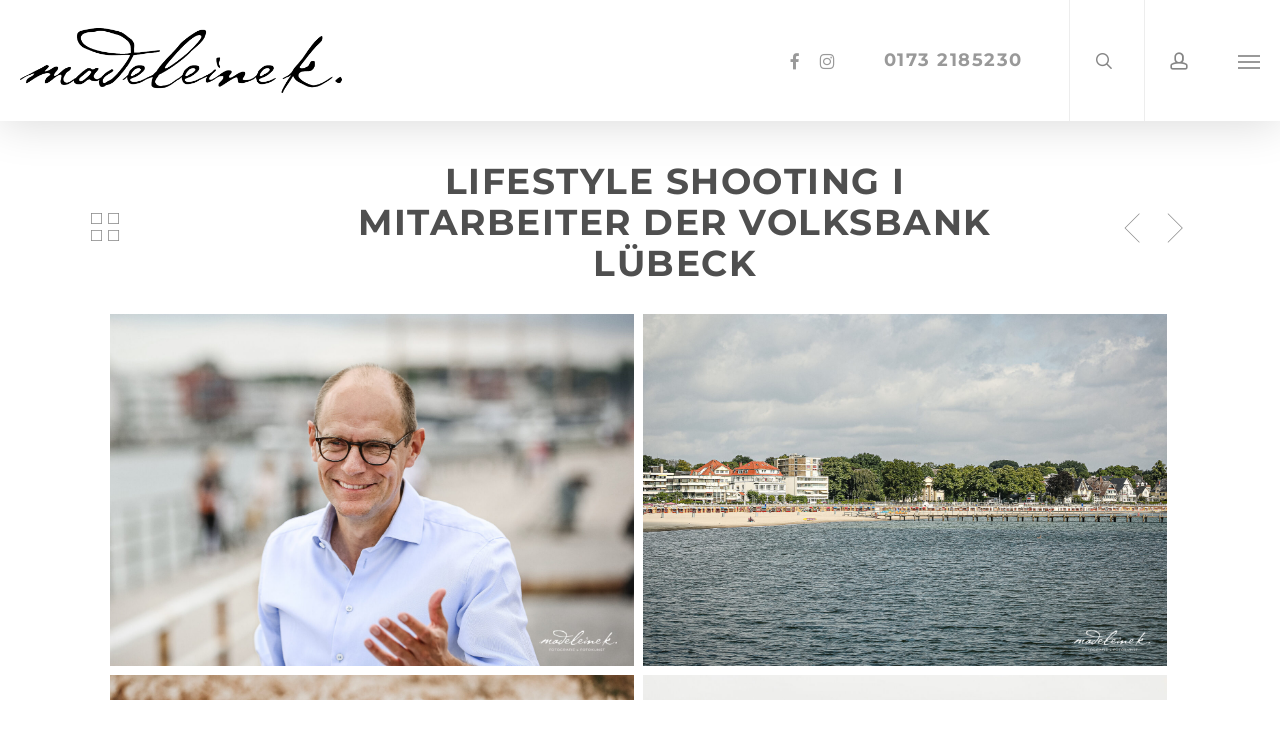

--- FILE ---
content_type: text/html; charset=UTF-8
request_url: https://madeleinekrueger-fotografie.de/portfolio/portrait-shooting-i-hansekalender-der-volksbank-luebeck/
body_size: 15153
content:
<!doctype html>
<html lang="de" prefix="og: https://ogp.me/ns#" class="no-js">
<head>
<meta charset="UTF-8">
<meta name="viewport" content="width=device-width, initial-scale=1, maximum-scale=1, user-scalable=0" />
<!-- Suchmaschinen-Optimierung durch Rank Math PRO - https://rankmath.com/ -->
<title>Lifestyle Shooting I Mitarbeiter der Volksbank Lübeck - Madeleine Krüger | Tangstedt</title>
<meta name="robots" content="follow, index, max-snippet:-1, max-video-preview:-1, max-image-preview:large"/>
<link rel="canonical" href="https://madeleinekrueger-fotografie.de/portfolio/portrait-shooting-i-hansekalender-der-volksbank-luebeck/" />
<meta property="og:locale" content="de_DE" />
<meta property="og:type" content="article" />
<meta property="og:title" content="Lifestyle Shooting I Mitarbeiter der Volksbank Lübeck - Madeleine Krüger | Tangstedt" />
<meta property="og:url" content="https://madeleinekrueger-fotografie.de/portfolio/portrait-shooting-i-hansekalender-der-volksbank-luebeck/" />
<meta property="og:site_name" content="Madeleine Krüger Fotografie" />
<meta property="og:updated_time" content="2024-03-25T13:58:40+01:00" />
<meta property="og:image" content="https://madeleinekrueger-fotografie.de/wp-content/uploads/madeleinekrueger-logo-1200px-1024x272.png" />
<meta property="og:image:secure_url" content="https://madeleinekrueger-fotografie.de/wp-content/uploads/madeleinekrueger-logo-1200px-1024x272.png" />
<meta property="og:image:width" content="1024" />
<meta property="og:image:height" content="272" />
<meta property="og:image:alt" content="Lifestyle Shooting I Mitarbeiter der Volksbank Lübeck" />
<meta property="og:image:type" content="image/png" />
<meta name="twitter:card" content="summary_large_image" />
<meta name="twitter:title" content="Lifestyle Shooting I Mitarbeiter der Volksbank Lübeck - Madeleine Krüger | Tangstedt" />
<meta name="twitter:image" content="https://madeleinekrueger-fotografie.de/wp-content/uploads/madeleinekrueger-logo-1200px-1024x272.png" />
<!-- /Rank Math WordPress SEO Plugin -->
<link rel="alternate" type="application/rss+xml" title="Madeleine Krüger | Tangstedt &raquo; Feed" href="https://madeleinekrueger-fotografie.de/feed/" />
<link rel="alternate" type="application/rss+xml" title="Madeleine Krüger | Tangstedt &raquo; Kommentar-Feed" href="https://madeleinekrueger-fotografie.de/comments/feed/" />
<link rel="alternate" title="oEmbed (JSON)" type="application/json+oembed" href="https://madeleinekrueger-fotografie.de/wp-json/oembed/1.0/embed?url=https%3A%2F%2Fmadeleinekrueger-fotografie.de%2Fportfolio%2Fportrait-shooting-i-hansekalender-der-volksbank-luebeck%2F" />
<link rel="alternate" title="oEmbed (XML)" type="text/xml+oembed" href="https://madeleinekrueger-fotografie.de/wp-json/oembed/1.0/embed?url=https%3A%2F%2Fmadeleinekrueger-fotografie.de%2Fportfolio%2Fportrait-shooting-i-hansekalender-der-volksbank-luebeck%2F&#038;format=xml" />
<style id='wp-img-auto-sizes-contain-inline-css' type='text/css'>
img:is([sizes=auto i],[sizes^="auto," i]){contain-intrinsic-size:3000px 1500px}
/*# sourceURL=wp-img-auto-sizes-contain-inline-css */
</style>
<link rel='stylesheet' id='sbi_styles-css' href='//madeleinekrueger-fotografie.de/wp-content/cache/wpfc-minified/1pbanjdx/84vb5.css' type='text/css' media='all' />
<style id='wp-emoji-styles-inline-css' type='text/css'>
img.wp-smiley, img.emoji {
display: inline !important;
border: none !important;
box-shadow: none !important;
height: 1em !important;
width: 1em !important;
margin: 0 0.07em !important;
vertical-align: -0.1em !important;
background: none !important;
padding: 0 !important;
}
/*# sourceURL=wp-emoji-styles-inline-css */
</style>
<style id='wp-block-library-inline-css' type='text/css'>
:root{--wp-block-synced-color:#7a00df;--wp-block-synced-color--rgb:122,0,223;--wp-bound-block-color:var(--wp-block-synced-color);--wp-editor-canvas-background:#ddd;--wp-admin-theme-color:#007cba;--wp-admin-theme-color--rgb:0,124,186;--wp-admin-theme-color-darker-10:#006ba1;--wp-admin-theme-color-darker-10--rgb:0,107,160.5;--wp-admin-theme-color-darker-20:#005a87;--wp-admin-theme-color-darker-20--rgb:0,90,135;--wp-admin-border-width-focus:2px}@media (min-resolution:192dpi){:root{--wp-admin-border-width-focus:1.5px}}.wp-element-button{cursor:pointer}:root .has-very-light-gray-background-color{background-color:#eee}:root .has-very-dark-gray-background-color{background-color:#313131}:root .has-very-light-gray-color{color:#eee}:root .has-very-dark-gray-color{color:#313131}:root .has-vivid-green-cyan-to-vivid-cyan-blue-gradient-background{background:linear-gradient(135deg,#00d084,#0693e3)}:root .has-purple-crush-gradient-background{background:linear-gradient(135deg,#34e2e4,#4721fb 50%,#ab1dfe)}:root .has-hazy-dawn-gradient-background{background:linear-gradient(135deg,#faaca8,#dad0ec)}:root .has-subdued-olive-gradient-background{background:linear-gradient(135deg,#fafae1,#67a671)}:root .has-atomic-cream-gradient-background{background:linear-gradient(135deg,#fdd79a,#004a59)}:root .has-nightshade-gradient-background{background:linear-gradient(135deg,#330968,#31cdcf)}:root .has-midnight-gradient-background{background:linear-gradient(135deg,#020381,#2874fc)}:root{--wp--preset--font-size--normal:16px;--wp--preset--font-size--huge:42px}.has-regular-font-size{font-size:1em}.has-larger-font-size{font-size:2.625em}.has-normal-font-size{font-size:var(--wp--preset--font-size--normal)}.has-huge-font-size{font-size:var(--wp--preset--font-size--huge)}.has-text-align-center{text-align:center}.has-text-align-left{text-align:left}.has-text-align-right{text-align:right}.has-fit-text{white-space:nowrap!important}#end-resizable-editor-section{display:none}.aligncenter{clear:both}.items-justified-left{justify-content:flex-start}.items-justified-center{justify-content:center}.items-justified-right{justify-content:flex-end}.items-justified-space-between{justify-content:space-between}.screen-reader-text{border:0;clip-path:inset(50%);height:1px;margin:-1px;overflow:hidden;padding:0;position:absolute;width:1px;word-wrap:normal!important}.screen-reader-text:focus{background-color:#ddd;clip-path:none;color:#444;display:block;font-size:1em;height:auto;left:5px;line-height:normal;padding:15px 23px 14px;text-decoration:none;top:5px;width:auto;z-index:100000}html :where(.has-border-color){border-style:solid}html :where([style*=border-top-color]){border-top-style:solid}html :where([style*=border-right-color]){border-right-style:solid}html :where([style*=border-bottom-color]){border-bottom-style:solid}html :where([style*=border-left-color]){border-left-style:solid}html :where([style*=border-width]){border-style:solid}html :where([style*=border-top-width]){border-top-style:solid}html :where([style*=border-right-width]){border-right-style:solid}html :where([style*=border-bottom-width]){border-bottom-style:solid}html :where([style*=border-left-width]){border-left-style:solid}html :where(img[class*=wp-image-]){height:auto;max-width:100%}:where(figure){margin:0 0 1em}html :where(.is-position-sticky){--wp-admin--admin-bar--position-offset:var(--wp-admin--admin-bar--height,0px)}@media screen and (max-width:600px){html :where(.is-position-sticky){--wp-admin--admin-bar--position-offset:0px}}
/*# sourceURL=wp-block-library-inline-css */
</style><style id='global-styles-inline-css' type='text/css'>
:root{--wp--preset--aspect-ratio--square: 1;--wp--preset--aspect-ratio--4-3: 4/3;--wp--preset--aspect-ratio--3-4: 3/4;--wp--preset--aspect-ratio--3-2: 3/2;--wp--preset--aspect-ratio--2-3: 2/3;--wp--preset--aspect-ratio--16-9: 16/9;--wp--preset--aspect-ratio--9-16: 9/16;--wp--preset--color--black: #000000;--wp--preset--color--cyan-bluish-gray: #abb8c3;--wp--preset--color--white: #ffffff;--wp--preset--color--pale-pink: #f78da7;--wp--preset--color--vivid-red: #cf2e2e;--wp--preset--color--luminous-vivid-orange: #ff6900;--wp--preset--color--luminous-vivid-amber: #fcb900;--wp--preset--color--light-green-cyan: #7bdcb5;--wp--preset--color--vivid-green-cyan: #00d084;--wp--preset--color--pale-cyan-blue: #8ed1fc;--wp--preset--color--vivid-cyan-blue: #0693e3;--wp--preset--color--vivid-purple: #9b51e0;--wp--preset--gradient--vivid-cyan-blue-to-vivid-purple: linear-gradient(135deg,rgb(6,147,227) 0%,rgb(155,81,224) 100%);--wp--preset--gradient--light-green-cyan-to-vivid-green-cyan: linear-gradient(135deg,rgb(122,220,180) 0%,rgb(0,208,130) 100%);--wp--preset--gradient--luminous-vivid-amber-to-luminous-vivid-orange: linear-gradient(135deg,rgb(252,185,0) 0%,rgb(255,105,0) 100%);--wp--preset--gradient--luminous-vivid-orange-to-vivid-red: linear-gradient(135deg,rgb(255,105,0) 0%,rgb(207,46,46) 100%);--wp--preset--gradient--very-light-gray-to-cyan-bluish-gray: linear-gradient(135deg,rgb(238,238,238) 0%,rgb(169,184,195) 100%);--wp--preset--gradient--cool-to-warm-spectrum: linear-gradient(135deg,rgb(74,234,220) 0%,rgb(151,120,209) 20%,rgb(207,42,186) 40%,rgb(238,44,130) 60%,rgb(251,105,98) 80%,rgb(254,248,76) 100%);--wp--preset--gradient--blush-light-purple: linear-gradient(135deg,rgb(255,206,236) 0%,rgb(152,150,240) 100%);--wp--preset--gradient--blush-bordeaux: linear-gradient(135deg,rgb(254,205,165) 0%,rgb(254,45,45) 50%,rgb(107,0,62) 100%);--wp--preset--gradient--luminous-dusk: linear-gradient(135deg,rgb(255,203,112) 0%,rgb(199,81,192) 50%,rgb(65,88,208) 100%);--wp--preset--gradient--pale-ocean: linear-gradient(135deg,rgb(255,245,203) 0%,rgb(182,227,212) 50%,rgb(51,167,181) 100%);--wp--preset--gradient--electric-grass: linear-gradient(135deg,rgb(202,248,128) 0%,rgb(113,206,126) 100%);--wp--preset--gradient--midnight: linear-gradient(135deg,rgb(2,3,129) 0%,rgb(40,116,252) 100%);--wp--preset--font-size--small: 13px;--wp--preset--font-size--medium: 20px;--wp--preset--font-size--large: 36px;--wp--preset--font-size--x-large: 42px;--wp--preset--spacing--20: 0.44rem;--wp--preset--spacing--30: 0.67rem;--wp--preset--spacing--40: 1rem;--wp--preset--spacing--50: 1.5rem;--wp--preset--spacing--60: 2.25rem;--wp--preset--spacing--70: 3.38rem;--wp--preset--spacing--80: 5.06rem;--wp--preset--shadow--natural: 6px 6px 9px rgba(0, 0, 0, 0.2);--wp--preset--shadow--deep: 12px 12px 50px rgba(0, 0, 0, 0.4);--wp--preset--shadow--sharp: 6px 6px 0px rgba(0, 0, 0, 0.2);--wp--preset--shadow--outlined: 6px 6px 0px -3px rgb(255, 255, 255), 6px 6px rgb(0, 0, 0);--wp--preset--shadow--crisp: 6px 6px 0px rgb(0, 0, 0);}:root { --wp--style--global--content-size: 1300px;--wp--style--global--wide-size: 1300px; }:where(body) { margin: 0; }.wp-site-blocks > .alignleft { float: left; margin-right: 2em; }.wp-site-blocks > .alignright { float: right; margin-left: 2em; }.wp-site-blocks > .aligncenter { justify-content: center; margin-left: auto; margin-right: auto; }:where(.is-layout-flex){gap: 0.5em;}:where(.is-layout-grid){gap: 0.5em;}.is-layout-flow > .alignleft{float: left;margin-inline-start: 0;margin-inline-end: 2em;}.is-layout-flow > .alignright{float: right;margin-inline-start: 2em;margin-inline-end: 0;}.is-layout-flow > .aligncenter{margin-left: auto !important;margin-right: auto !important;}.is-layout-constrained > .alignleft{float: left;margin-inline-start: 0;margin-inline-end: 2em;}.is-layout-constrained > .alignright{float: right;margin-inline-start: 2em;margin-inline-end: 0;}.is-layout-constrained > .aligncenter{margin-left: auto !important;margin-right: auto !important;}.is-layout-constrained > :where(:not(.alignleft):not(.alignright):not(.alignfull)){max-width: var(--wp--style--global--content-size);margin-left: auto !important;margin-right: auto !important;}.is-layout-constrained > .alignwide{max-width: var(--wp--style--global--wide-size);}body .is-layout-flex{display: flex;}.is-layout-flex{flex-wrap: wrap;align-items: center;}.is-layout-flex > :is(*, div){margin: 0;}body .is-layout-grid{display: grid;}.is-layout-grid > :is(*, div){margin: 0;}body{padding-top: 0px;padding-right: 0px;padding-bottom: 0px;padding-left: 0px;}:root :where(.wp-element-button, .wp-block-button__link){background-color: #32373c;border-width: 0;color: #fff;font-family: inherit;font-size: inherit;font-style: inherit;font-weight: inherit;letter-spacing: inherit;line-height: inherit;padding-top: calc(0.667em + 2px);padding-right: calc(1.333em + 2px);padding-bottom: calc(0.667em + 2px);padding-left: calc(1.333em + 2px);text-decoration: none;text-transform: inherit;}.has-black-color{color: var(--wp--preset--color--black) !important;}.has-cyan-bluish-gray-color{color: var(--wp--preset--color--cyan-bluish-gray) !important;}.has-white-color{color: var(--wp--preset--color--white) !important;}.has-pale-pink-color{color: var(--wp--preset--color--pale-pink) !important;}.has-vivid-red-color{color: var(--wp--preset--color--vivid-red) !important;}.has-luminous-vivid-orange-color{color: var(--wp--preset--color--luminous-vivid-orange) !important;}.has-luminous-vivid-amber-color{color: var(--wp--preset--color--luminous-vivid-amber) !important;}.has-light-green-cyan-color{color: var(--wp--preset--color--light-green-cyan) !important;}.has-vivid-green-cyan-color{color: var(--wp--preset--color--vivid-green-cyan) !important;}.has-pale-cyan-blue-color{color: var(--wp--preset--color--pale-cyan-blue) !important;}.has-vivid-cyan-blue-color{color: var(--wp--preset--color--vivid-cyan-blue) !important;}.has-vivid-purple-color{color: var(--wp--preset--color--vivid-purple) !important;}.has-black-background-color{background-color: var(--wp--preset--color--black) !important;}.has-cyan-bluish-gray-background-color{background-color: var(--wp--preset--color--cyan-bluish-gray) !important;}.has-white-background-color{background-color: var(--wp--preset--color--white) !important;}.has-pale-pink-background-color{background-color: var(--wp--preset--color--pale-pink) !important;}.has-vivid-red-background-color{background-color: var(--wp--preset--color--vivid-red) !important;}.has-luminous-vivid-orange-background-color{background-color: var(--wp--preset--color--luminous-vivid-orange) !important;}.has-luminous-vivid-amber-background-color{background-color: var(--wp--preset--color--luminous-vivid-amber) !important;}.has-light-green-cyan-background-color{background-color: var(--wp--preset--color--light-green-cyan) !important;}.has-vivid-green-cyan-background-color{background-color: var(--wp--preset--color--vivid-green-cyan) !important;}.has-pale-cyan-blue-background-color{background-color: var(--wp--preset--color--pale-cyan-blue) !important;}.has-vivid-cyan-blue-background-color{background-color: var(--wp--preset--color--vivid-cyan-blue) !important;}.has-vivid-purple-background-color{background-color: var(--wp--preset--color--vivid-purple) !important;}.has-black-border-color{border-color: var(--wp--preset--color--black) !important;}.has-cyan-bluish-gray-border-color{border-color: var(--wp--preset--color--cyan-bluish-gray) !important;}.has-white-border-color{border-color: var(--wp--preset--color--white) !important;}.has-pale-pink-border-color{border-color: var(--wp--preset--color--pale-pink) !important;}.has-vivid-red-border-color{border-color: var(--wp--preset--color--vivid-red) !important;}.has-luminous-vivid-orange-border-color{border-color: var(--wp--preset--color--luminous-vivid-orange) !important;}.has-luminous-vivid-amber-border-color{border-color: var(--wp--preset--color--luminous-vivid-amber) !important;}.has-light-green-cyan-border-color{border-color: var(--wp--preset--color--light-green-cyan) !important;}.has-vivid-green-cyan-border-color{border-color: var(--wp--preset--color--vivid-green-cyan) !important;}.has-pale-cyan-blue-border-color{border-color: var(--wp--preset--color--pale-cyan-blue) !important;}.has-vivid-cyan-blue-border-color{border-color: var(--wp--preset--color--vivid-cyan-blue) !important;}.has-vivid-purple-border-color{border-color: var(--wp--preset--color--vivid-purple) !important;}.has-vivid-cyan-blue-to-vivid-purple-gradient-background{background: var(--wp--preset--gradient--vivid-cyan-blue-to-vivid-purple) !important;}.has-light-green-cyan-to-vivid-green-cyan-gradient-background{background: var(--wp--preset--gradient--light-green-cyan-to-vivid-green-cyan) !important;}.has-luminous-vivid-amber-to-luminous-vivid-orange-gradient-background{background: var(--wp--preset--gradient--luminous-vivid-amber-to-luminous-vivid-orange) !important;}.has-luminous-vivid-orange-to-vivid-red-gradient-background{background: var(--wp--preset--gradient--luminous-vivid-orange-to-vivid-red) !important;}.has-very-light-gray-to-cyan-bluish-gray-gradient-background{background: var(--wp--preset--gradient--very-light-gray-to-cyan-bluish-gray) !important;}.has-cool-to-warm-spectrum-gradient-background{background: var(--wp--preset--gradient--cool-to-warm-spectrum) !important;}.has-blush-light-purple-gradient-background{background: var(--wp--preset--gradient--blush-light-purple) !important;}.has-blush-bordeaux-gradient-background{background: var(--wp--preset--gradient--blush-bordeaux) !important;}.has-luminous-dusk-gradient-background{background: var(--wp--preset--gradient--luminous-dusk) !important;}.has-pale-ocean-gradient-background{background: var(--wp--preset--gradient--pale-ocean) !important;}.has-electric-grass-gradient-background{background: var(--wp--preset--gradient--electric-grass) !important;}.has-midnight-gradient-background{background: var(--wp--preset--gradient--midnight) !important;}.has-small-font-size{font-size: var(--wp--preset--font-size--small) !important;}.has-medium-font-size{font-size: var(--wp--preset--font-size--medium) !important;}.has-large-font-size{font-size: var(--wp--preset--font-size--large) !important;}.has-x-large-font-size{font-size: var(--wp--preset--font-size--x-large) !important;}
/*# sourceURL=global-styles-inline-css */
</style>
<link rel='stylesheet' id='nectar-portfolio-css' href='//madeleinekrueger-fotografie.de/wp-content/cache/wpfc-minified/11qgjgco/86z88.css' type='text/css' media='all' />
<link rel='stylesheet' id='font-awesome-css' href='//madeleinekrueger-fotografie.de/wp-content/cache/wpfc-minified/dq4mlsih/84vb5.css' type='text/css' media='all' />
<link rel='stylesheet' id='parent-style-css' href='//madeleinekrueger-fotografie.de/wp-content/themes/salient/style.css?ver=6.9' type='text/css' media='all' />
<link rel='stylesheet' id='salient-grid-system-css' href='//madeleinekrueger-fotografie.de/wp-content/cache/wpfc-minified/2qh018k4/84vb5.css' type='text/css' media='all' />
<link rel='stylesheet' id='main-styles-css' href='//madeleinekrueger-fotografie.de/wp-content/cache/wpfc-minified/8mhjm9ps/84vb5.css' type='text/css' media='all' />
<link rel='stylesheet' id='nectar-header-layout-centered-menu-css' href='//madeleinekrueger-fotografie.de/wp-content/cache/wpfc-minified/4wrogu0/84vb5.css' type='text/css' media='all' />
<link rel='stylesheet' id='nectar-single-styles-css' href='//madeleinekrueger-fotografie.de/wp-content/cache/wpfc-minified/8vz93bmm/86z88.css' type='text/css' media='all' />
<link rel='stylesheet' id='responsive-css' href='//madeleinekrueger-fotografie.de/wp-content/cache/wpfc-minified/k1mfbyws/84vb5.css' type='text/css' media='all' />
<link rel='stylesheet' id='skin-ascend-css' href='//madeleinekrueger-fotografie.de/wp-content/cache/wpfc-minified/1a06yjn/84vb5.css' type='text/css' media='all' />
<link rel='stylesheet' id='salient-wp-menu-dynamic-css' href='//madeleinekrueger-fotografie.de/wp-content/cache/wpfc-minified/9jeq10df/84vb5.css' type='text/css' media='all' />
<link rel='stylesheet' id='borlabs-cookie-custom-css' href='//madeleinekrueger-fotografie.de/wp-content/cache/wpfc-minified/kp7qbm09/84vb5.css' type='text/css' media='all' />
<link rel='stylesheet' id='dynamic-css-css' href='//madeleinekrueger-fotografie.de/wp-content/cache/wpfc-minified/mow82zvp/84vb5.css' type='text/css' media='all' />
<style id='dynamic-css-inline-css' type='text/css'>
:root{--nectar-body-border-size:20px;}@media only screen and (min-width:1000px){.page-submenu > .full-width-section,.page-submenu .full-width-content,.full-width-content.blog-fullwidth-wrap,.wpb_row.full-width-content,body .full-width-section .row-bg-wrap,body .full-width-section > .nectar-shape-divider-wrap,body .full-width-section > .video-color-overlay,body[data-aie="zoom-out"] .first-section .row-bg-wrap,body[data-aie="long-zoom-out"] .first-section .row-bg-wrap,body[data-aie="zoom-out"] .top-level.full-width-section .row-bg-wrap,body[data-aie="long-zoom-out"] .top-level.full-width-section .row-bg-wrap,body .full-width-section.parallax_section .row-bg-wrap{margin-left:calc(-50vw + calc( var( --nectar-body-border-size ) * 2 ));margin-left:calc(-50vw + var(--scroll-bar-w)/2 + calc( var( --nectar-body-border-size ) * 2 ));left:calc(50% - var(--nectar-body-border-size));width:calc(100vw - calc( var( --nectar-body-border-size ) * 2 ));width:calc(100vw - var(--scroll-bar-w) - calc( var( --nectar-body-border-size ) * 2 ));}.container-wrap{padding-right:var( --nectar-body-border-size );padding-left:var( --nectar-body-border-size );padding-bottom:var( --nectar-body-border-size );}body{padding-bottom:var( --nectar-body-border-size );}#footer-outer[data-full-width="1"]{padding-right:var( --nectar-body-border-size );padding-left:var( --nectar-body-border-size );}body[data-footer-reveal="1"] #footer-outer{bottom:var( --nectar-body-border-size );}#slide-out-widget-area.fullscreen .bottom-text[data-has-desktop-social="false"],#slide-out-widget-area.fullscreen-alt .bottom-text[data-has-desktop-social="false"]{bottom:calc(var( --nectar-body-border-size ) + 28px);}#header-outer{box-shadow:none;-webkit-box-shadow:none;}.slide-out-hover-icon-effect.small,.slide-out-hover-icon-effect:not(.small){margin-top:var( --nectar-body-border-size );margin-right:var( --nectar-body-border-size );}#slide-out-widget-area-bg.fullscreen-alt{padding:var( --nectar-body-border-size );}#slide-out-widget-area.slide-out-from-right-hover{margin-right:var( --nectar-body-border-size );}.orbit-wrapper div.slider-nav span.left,.swiper-container .slider-prev{margin-left:var( --nectar-body-border-size );}.orbit-wrapper div.slider-nav span.right,.swiper-container .slider-next{margin-right:var( --nectar-body-border-size );}.admin-bar #slide-out-widget-area-bg.fullscreen-alt{padding-top:calc(var( --nectar-body-border-size ) + 32px);}body #header-outer,[data-hhun="1"] #header-outer.detached:not(.scrolling),#slide-out-widget-area.fullscreen .bottom-text{margin-top:var( --nectar-body-border-size );padding-right:var( --nectar-body-border-size );padding-left:var( --nectar-body-border-size );}#nectar_fullscreen_rows{margin-top:var( --nectar-body-border-size );}#slide-out-widget-area.fullscreen .off-canvas-social-links{padding-right:var( --nectar-body-border-size );}#slide-out-widget-area.fullscreen .off-canvas-social-links,#slide-out-widget-area.fullscreen .bottom-text{padding-bottom:var( --nectar-body-border-size );}body[data-button-style] .section-down-arrow,.scroll-down-wrap.no-border .section-down-arrow,[data-full-width="true"][data-fullscreen="true"] .swiper-wrapper .slider-down-arrow{bottom:calc(16px + var( --nectar-body-border-size ));}.ascend #search-outer #search #close,#page-header-bg .pagination-navigation{margin-right:var( --nectar-body-border-size );}#to-top{right:calc(var( --nectar-body-border-size ) + 17px);margin-bottom:var( --nectar-body-border-size );}body[data-header-color="light"] #header-outer:not(.transparent) .sf-menu > li > ul{border-top:none;}.nectar-social.fixed{margin-bottom:var( --nectar-body-border-size );margin-right:var( --nectar-body-border-size );}.page-submenu.stuck{padding-left:var( --nectar-body-border-size );padding-right:var( --nectar-body-border-size );}#fp-nav{padding-right:var( --nectar-body-border-size );}:root{--nectar-body-border-color:#ffffff;}.body-border-left{background-color:#ffffff;width:var( --nectar-body-border-size );}.body-border-right{background-color:#ffffff;width:var( --nectar-body-border-size );}.body-border-bottom{background-color:#ffffff;height:var( --nectar-body-border-size );}.body-border-top{background-color:#ffffff;height:var( --nectar-body-border-size );}}#header-outer:not([data-using-secondary="1"]):not(.transparent),body.ascend #search-outer,body[data-slide-out-widget-area-style="fullscreen-alt"] #header-outer:not([data-using-secondary="1"]),#nectar_fullscreen_rows,body #slide-out-widget-area-bg{margin-top:0!important;}.body-border-top{z-index:9997;}body:not(.material) #slide-out-widget-area.slide-out-from-right{z-index:9997;}body #header-outer,body[data-slide-out-widget-area-style="slide-out-from-right-hover"] #header-outer{z-index:9998;}@media only screen and (min-width:1000px){body[data-user-set-ocm="off"].material #header-outer[data-full-width="true"],body[data-user-set-ocm="off"].ascend #header-outer{z-index:10010;}}@media only screen and (min-width:1000px){body #slide-out-widget-area.slide-out-from-right-hover{z-index:9996;}#header-outer[data-full-width="true"]:not([data-transparent-header="true"]) header > .container,#header-outer[data-full-width="true"][data-transparent-header="true"].pseudo-data-transparent header > .container{padding-left:0;padding-right:0;}}@media only screen and (max-width:1080px) and (min-width:1000px){.ascend[data-slide-out-widget-area="true"] #header-outer[data-full-width="true"]:not([data-transparent-header="true"]) header > .container{padding-left:0;padding-right:0;}}body[data-header-search="false"][data-slide-out-widget-area="false"].ascend #header-outer[data-full-width="true"][data-cart="true"]:not([data-transparent-header="true"]) header > .container{padding-right:28px;}body[data-slide-out-widget-area-style="slide-out-from-right"] #header-outer[data-header-resize="0"]{-webkit-transition:-webkit-transform 0.7s cubic-bezier(0.645,0.045,0.355,1),background-color 0.3s cubic-bezier(0.215,0.61,0.355,1),box-shadow 0.40s ease,margin 0.3s cubic-bezier(0.215,0.61,0.355,1)!important;transition:transform 0.7s cubic-bezier(0.645,0.045,0.355,1),background-color 0.3s cubic-bezier(0.215,0.61,0.355,1),box-shadow 0.40s ease,margin 0.3s cubic-bezier(0.215,0.61,0.355,1)!important;}@media only screen and (min-width:1000px){body div.portfolio-items[data-gutter*="px"][data-col-num="elastic"]{padding:0!important;}}body #header-outer[data-transparent-header="true"].transparent{transition:none;-webkit-transition:none;}body[data-slide-out-widget-area-style="fullscreen-alt"] #header-outer{transition:background-color 0.3s cubic-bezier(0.215,0.61,0.355,1);-webkit-transition:background-color 0.3s cubic-bezier(0.215,0.61,0.355,1);}@media only screen and (min-width:1000px){body.ascend[data-slide-out-widget-area="false"] #header-outer[data-header-resize="0"][data-cart="true"]:not(.transparent){z-index:100000;}}@media only screen and (min-width:1000px){body #ajax-content-wrap.no-scroll{min-height:calc(100vh - 121px);height:calc(100vh - 121px)!important;}}@media only screen and (min-width:1000px){#page-header-wrap.fullscreen-header,#page-header-wrap.fullscreen-header #page-header-bg,html:not(.nectar-box-roll-loaded) .nectar-box-roll > #page-header-bg.fullscreen-header,.nectar_fullscreen_zoom_recent_projects,#nectar_fullscreen_rows:not(.afterLoaded) > div{height:calc(100vh - 120px);}.wpb_row.vc_row-o-full-height.top-level,.wpb_row.vc_row-o-full-height.top-level > .col.span_12{min-height:calc(100vh - 120px);}html:not(.nectar-box-roll-loaded) .nectar-box-roll > #page-header-bg.fullscreen-header{top:121px;}.nectar-slider-wrap[data-fullscreen="true"]:not(.loaded),.nectar-slider-wrap[data-fullscreen="true"]:not(.loaded) .swiper-container{height:calc(100vh - 119px)!important;}.admin-bar .nectar-slider-wrap[data-fullscreen="true"]:not(.loaded),.admin-bar .nectar-slider-wrap[data-fullscreen="true"]:not(.loaded) .swiper-container{height:calc(100vh - 119px - 32px)!important;}}.admin-bar[class*="page-template-template-no-header"] .wpb_row.vc_row-o-full-height.top-level,.admin-bar[class*="page-template-template-no-header"] .wpb_row.vc_row-o-full-height.top-level > .col.span_12{min-height:calc(100vh - 32px);}body[class*="page-template-template-no-header"] .wpb_row.vc_row-o-full-height.top-level,body[class*="page-template-template-no-header"] .wpb_row.vc_row-o-full-height.top-level > .col.span_12{min-height:100vh;}@media only screen and (max-width:999px){.using-mobile-browser #nectar_fullscreen_rows:not(.afterLoaded):not([data-mobile-disable="on"]) > div{height:calc(100vh - 106px);}.using-mobile-browser .wpb_row.vc_row-o-full-height.top-level,.using-mobile-browser .wpb_row.vc_row-o-full-height.top-level > .col.span_12,[data-permanent-transparent="1"].using-mobile-browser .wpb_row.vc_row-o-full-height.top-level,[data-permanent-transparent="1"].using-mobile-browser .wpb_row.vc_row-o-full-height.top-level > .col.span_12{min-height:calc(100vh - 106px);}html:not(.nectar-box-roll-loaded) .nectar-box-roll > #page-header-bg.fullscreen-header,.nectar_fullscreen_zoom_recent_projects,.nectar-slider-wrap[data-fullscreen="true"]:not(.loaded),.nectar-slider-wrap[data-fullscreen="true"]:not(.loaded) .swiper-container,#nectar_fullscreen_rows:not(.afterLoaded):not([data-mobile-disable="on"]) > div{height:calc(100vh - 53px);}.wpb_row.vc_row-o-full-height.top-level,.wpb_row.vc_row-o-full-height.top-level > .col.span_12{min-height:calc(100vh - 53px);}body[data-transparent-header="false"] #ajax-content-wrap.no-scroll{min-height:calc(100vh - 53px);height:calc(100vh - 53px);}}.screen-reader-text,.nectar-skip-to-content:not(:focus){border:0;clip:rect(1px,1px,1px,1px);clip-path:inset(50%);height:1px;margin:-1px;overflow:hidden;padding:0;position:absolute!important;width:1px;word-wrap:normal!important;}.row .col img:not([srcset]){width:auto;}.row .col img.img-with-animation.nectar-lazy:not([srcset]){width:100%;}
/*# sourceURL=dynamic-css-inline-css */
</style>
<link rel='stylesheet' id='salient-child-style-css' href='//madeleinekrueger-fotografie.de/wp-content/cache/wpfc-minified/2blnk22c/84vb5.css' type='text/css' media='all' />
<script src='//madeleinekrueger-fotografie.de/wp-content/cache/wpfc-minified/eiacy1cd/84vb5.js' type="text/javascript"></script>
<!-- <script type="text/javascript" src="https://madeleinekrueger-fotografie.de/wp-includes/js/jquery/jquery.min.js?ver=3.7.1" id="jquery-core-js"></script> -->
<!-- <script type="text/javascript" src="https://madeleinekrueger-fotografie.de/wp-includes/js/jquery/jquery-migrate.min.js?ver=3.4.1" id="jquery-migrate-js"></script> -->
<script data-no-optimize="1" data-no-minify="1" data-cfasync="false" type="text/javascript" src="https://madeleinekrueger-fotografie.de/wp-content/cache/borlabs-cookie/1/borlabs-cookie-config-de.json.js?ver=3.3.23-94" id="borlabs-cookie-config-js"></script>
<script></script><link rel="https://api.w.org/" href="https://madeleinekrueger-fotografie.de/wp-json/" /><link rel="EditURI" type="application/rsd+xml" title="RSD" href="https://madeleinekrueger-fotografie.de/xmlrpc.php?rsd" />
<meta name="generator" content="WordPress 6.9" />
<link rel='shortlink' href='https://madeleinekrueger-fotografie.de/?p=2414' />
<script type="text/javascript"> var root = document.getElementsByTagName( "html" )[0]; root.setAttribute( "class", "js" ); </script><style type="text/css">.recentcomments a{display:inline !important;padding:0 !important;margin:0 !important;}</style><meta name="generator" content="Powered by WPBakery Page Builder - drag and drop page builder for WordPress."/>
<link rel="icon" href="https://madeleinekrueger-fotografie.de/wp-content/uploads/cropped-madeleinekrueger-fotografie-favicon-min-32x32.png" sizes="32x32" />
<link rel="icon" href="https://madeleinekrueger-fotografie.de/wp-content/uploads/cropped-madeleinekrueger-fotografie-favicon-min-192x192.png" sizes="192x192" />
<link rel="apple-touch-icon" href="https://madeleinekrueger-fotografie.de/wp-content/uploads/cropped-madeleinekrueger-fotografie-favicon-min-180x180.png" />
<meta name="msapplication-TileImage" content="https://madeleinekrueger-fotografie.de/wp-content/uploads/cropped-madeleinekrueger-fotografie-favicon-min-270x270.png" />
<noscript><style> .wpb_animate_when_almost_visible { opacity: 1; }</style></noscript><link rel='stylesheet' id='js_composer_front-css' href='//madeleinekrueger-fotografie.de/wp-content/cache/wpfc-minified/9k6iq9mk/84vb5.css' type='text/css' media='all' />
<link data-pagespeed-no-defer data-nowprocket data-wpacu-skip data-no-optimize data-noptimize rel='stylesheet' id='main-styles-non-critical-css' href='//madeleinekrueger-fotografie.de/wp-content/cache/wpfc-minified/kxexsdxh/84vb5.css' type='text/css' media='all' />
<link data-pagespeed-no-defer data-nowprocket data-wpacu-skip data-no-optimize data-noptimize rel='stylesheet' id='fancyBox-css' href='//madeleinekrueger-fotografie.de/wp-content/cache/wpfc-minified/jpa9a060/84vb5.css' type='text/css' media='all' />
<link data-pagespeed-no-defer data-nowprocket data-wpacu-skip data-no-optimize data-noptimize rel='stylesheet' id='nectar-ocm-core-css' href='//madeleinekrueger-fotografie.de/wp-content/cache/wpfc-minified/kqetf8sl/84vb5.css' type='text/css' media='all' />
</head><body class="wp-singular portfolio-template-default single single-portfolio postid-2414 wp-theme-salient wp-child-theme-salient-child ascend wpb-js-composer js-comp-ver-8.4.2 vc_responsive" data-footer-reveal="false" data-footer-reveal-shadow="none" data-header-format="centered-menu" data-body-border="1" data-boxed-style="" data-header-breakpoint="1430" data-dropdown-style="minimal" data-cae="easeOutCubic" data-cad="750" data-megamenu-width="full-width" data-aie="none" data-ls="fancybox" data-apte="standard" data-hhun="0" data-fancy-form-rcs="default" data-form-style="default" data-form-submit="regular" data-is="minimal" data-button-style="slightly_rounded_shadow" data-user-account-button="true" data-flex-cols="true" data-col-gap="default" data-header-inherit-rc="false" data-header-search="true" data-animated-anchors="true" data-ajax-transitions="false" data-full-width-header="true" data-slide-out-widget-area="true" data-slide-out-widget-area-style="slide-out-from-right" data-user-set-ocm="off" data-loading-animation="none" data-bg-header="false" data-responsive="1" data-ext-responsive="true" data-ext-padding="90" data-header-resize="0" data-header-color="light" data-transparent-header="false" data-cart="false" data-remove-m-parallax="" data-remove-m-video-bgs="" data-m-animate="0" data-force-header-trans-color="light" data-smooth-scrolling="0" data-permanent-transparent="false" >
<script type="text/javascript">
(function(window, document) {
document.documentElement.classList.remove("no-js");
if(navigator.userAgent.match(/(Android|iPod|iPhone|iPad|BlackBerry|IEMobile|Opera Mini)/)) {
document.body.className += " using-mobile-browser mobile ";
}
if(navigator.userAgent.match(/Mac/) && navigator.maxTouchPoints && navigator.maxTouchPoints > 2) {
document.body.className += " using-ios-device ";
}
if( !("ontouchstart" in window) ) {
var body = document.querySelector("body");
var winW = window.innerWidth;
var bodyW = body.clientWidth;
if (winW > bodyW + 4) {
body.setAttribute("style", "--scroll-bar-w: " + (winW - bodyW - 4) + "px");
} else {
body.setAttribute("style", "--scroll-bar-w: 0px");
}
}
})(window, document);
</script><a href="#ajax-content-wrap" class="nectar-skip-to-content">Skip to main content</a>	
<div id="header-space"  data-header-mobile-fixed='1'></div> 
<div id="header-outer" data-has-menu="true" data-has-buttons="yes" data-header-button_style="shadow_hover_scale" data-using-pr-menu="false" data-mobile-fixed="1" data-ptnm="false" data-lhe="animated_underline" data-user-set-bg="#ffffff" data-format="centered-menu" data-permanent-transparent="false" data-megamenu-rt="0" data-remove-fixed="0" data-header-resize="0" data-cart="false" data-transparency-option="0" data-box-shadow="large" data-shrink-num="6" data-using-secondary="0" data-using-logo="1" data-logo-height="65" data-m-logo-height="30" data-padding="28" data-full-width="true" data-condense="false" >
<header id="top" role="banner" aria-label="Main Menu">
<div class="container">
<div class="row">
<div class="col span_3">
<a id="logo" href="https://madeleinekrueger-fotografie.de" data-supplied-ml-starting-dark="false" data-supplied-ml-starting="true" data-supplied-ml="true" >
<img class="stnd skip-lazy default-logo dark-version" width="600" height="121" alt="Madeleine Krüger | Tangstedt" src="https://madeleinekrueger-fotografie.de/wp-content/uploads/madeleine-krueger-fotografie-logo-tangstedt.png" srcset="https://madeleinekrueger-fotografie.de/wp-content/uploads/madeleine-krueger-fotografie-logo-tangstedt.png 1x, https://madeleinekrueger-fotografie.de/wp-content/uploads/madeleine-krueger-fotografie-logo-tangstedt_retina.png 2x" /><img class="mobile-only-logo skip-lazy" alt="Madeleine Krüger | Tangstedt" width="500" height="99" src="https://madeleinekrueger-fotografie.de/wp-content/uploads/madeleinekrueger-logo-foto-design-bildbearbeitung_mobile.png" />				</a>
</div><!--/span_3-->
<div class="col span_9 col_last">
<div class="nectar-mobile-only mobile-header"><div class="inner"></div></div>
<a class="mobile-search" href="#searchbox"><span class="nectar-icon icon-salient-search" aria-hidden="true"></span><span class="screen-reader-text">search</span></a>
<a class="mobile-user-account" href=""><span class="normal icon-salient-m-user" aria-hidden="true"></span><span class="screen-reader-text">account</span></a>
<div class="slide-out-widget-area-toggle mobile-icon slide-out-from-right" data-custom-color="false" data-icon-animation="simple-transform">
<div> <a href="#slide-out-widget-area" role="button" aria-label="Navigation Menu" aria-expanded="false" class="closed">
<span class="screen-reader-text">Menu</span><span aria-hidden="true"> <i class="lines-button x2"> <i class="lines"></i> </i> </span>						</a></div>
</div>
<nav aria-label="Main Menu">
<ul class="sf-menu">
<li id="menu-item-897" class="menu-item menu-item-type-post_type menu-item-object-page nectar-regular-menu-item menu-item-897"><a href="https://madeleinekrueger-fotografie.de/fotografie/"><span class="menu-title-text">FOTOGRAFIE</span></a></li>
<li id="menu-item-900" class="menu-item menu-item-type-post_type menu-item-object-page nectar-regular-menu-item menu-item-900"><a href="https://madeleinekrueger-fotografie.de/bildbearbeitung/"><span class="menu-title-text">BILDBEARBEITUNG</span></a></li>
<li id="menu-item-1657" class="menu-item menu-item-type-custom menu-item-object-custom nectar-regular-menu-item menu-item-1657"><a href="https://madeleinekrueger-fotografie.de/portfolio/meine-bilder-als-wandkunst-auf-altholzrahmen-oder-leinwand/"><span class="menu-title-text">WANDBILDER</span></a></li>
<li id="menu-item-3764" class="menu-item menu-item-type-post_type menu-item-object-page nectar-regular-menu-item menu-item-3764"><a href="https://madeleinekrueger-fotografie.de/ueber-mich-2/"><span class="menu-title-text">ÜBER MICH</span></a></li>
<li id="menu-item-1006" class="menu-item menu-item-type-post_type menu-item-object-page nectar-regular-menu-item menu-item-1006"><a href="https://madeleinekrueger-fotografie.de/kontakt/"><span class="menu-title-text">KONTAKT</span></a></li>
</ul>
<ul class="buttons sf-menu" data-user-set-ocm="off">
<li id="social-in-menu" class="button_social_group"><a target="_blank" rel="noopener" href="https://www.facebook.com/madeleinekruegerfotografie/"><span class="screen-reader-text">facebook</span><i class="fa fa-facebook" aria-hidden="true"></i> </a><a target="_blank" rel="noopener" href="https://www.instagram.com/madeleinekrueger_fotografie/"><span class="screen-reader-text">instagram</span><i class="fa fa-instagram" aria-hidden="true"></i> </a></li><li class="nectar-header-text-content-wrap"><div class="nectar-header-text-content"><div><strong><a href="tel:+491732185230">0173 2185230</a></strong></div></div></li><li id="search-btn"><div><a href="#searchbox"><span class="icon-salient-search" aria-hidden="true"></span><span class="screen-reader-text">search</span></a></div> </li><li id="nectar-user-account"><div><a href=""><span class="icon-salient-m-user" aria-hidden="true"></span><span class="screen-reader-text">account</span></a></div> </li>
</ul>
</nav>
<div class="logo-spacing" data-using-image="true"><img class="hidden-logo" alt="Madeleine Krüger | Tangstedt" width="600" height="121" src="https://madeleinekrueger-fotografie.de/wp-content/uploads/madeleine-krueger-fotografie-logo-tangstedt.png" /></div>
</div><!--/span_9-->
</div><!--/row-->
</div><!--/container-->
</header>		
</div>
<div id="search-outer" class="nectar">
<div id="search">
<div class="container">
<div id="search-box">
<div class="inner-wrap">
<div class="col span_12">
<form role="search" action="https://madeleinekrueger-fotografie.de/" method="GET">
<input type="text" name="s"  value="Start Typing..." aria-label="Search" data-placeholder="Start Typing..." />
<span><i>Press enter to begin your search</i></span>
<button aria-label="Search" class="search-box__button" type="submit">Search</button>						</form>
</div><!--/span_12-->
</div><!--/inner-wrap-->
</div><!--/search-box-->
<div id="close"><a href="#" role="button"><span class="screen-reader-text">Close Search</span>
<span class="icon-salient-x" aria-hidden="true"></span>				 </a></div>
</div><!--/container-->
</div><!--/search-->
</div><!--/search-outer-->
<div class="body-border-top"></div>
<div class="body-border-right"></div>
<div class="body-border-bottom"></div>
<div class="body-border-left"></div>	<div id="ajax-content-wrap">
<div id="full_width_portfolio"  data-featured-img="empty">
<div class="row project-title">
<div class="container">
<div class="title-wrap">
<div class="col span_12 section-title  ">
<h1>Lifestyle Shooting I Mitarbeiter der Volksbank Lübeck</h1>
<div id="portfolio-nav">
<ul>
<li id="all-items"><a href="https://madeleinekrueger-fotografie.de/fotografie/" title="Back to all projects"><i class="icon-salient-back-to-all"></i></a></li>  
</ul>
<ul class="controls">    
<li id="prev-link">
<a href="https://madeleinekrueger-fotografie.de/portfolio/schauspielerportrait-i-hans-heller/" rel="next"><i class="icon-salient-left-arrow-thin"></i></a>									</li>
<li id="next-link">
<a href="https://madeleinekrueger-fotografie.de/portfolio/meeresimpressionen-aus-dem-skagerrak/" rel="prev"><i class="icon-salient-right-arrow-thin"></i></a>								</li> 
</ul>
</div>
</div> 
</div>
</div> 
</div><!--/row-->
<div class="container-wrap" data-nav-pos="in_header" data-rm-header="false">
<div class="container main-content"> 
<div class="row  ">
<div class="post-area col span_12">
<div id="portfolio-extra">
<div id="fws_696a685c45832"  data-column-margin="default" data-midnight="dark"  class="wpb_row vc_row-fluid vc_row"  style="padding-top: 0px; padding-bottom: 0px; "><div class="row-bg-wrap" data-bg-animation="none" data-bg-animation-delay="" data-bg-overlay="false"><div class="inner-wrap row-bg-layer" ><div class="row-bg viewport-desktop"  style=""></div></div></div><div class="row_col_wrap_12 col span_12 dark left">
<div  class="vc_col-sm-12 wpb_column column_container vc_column_container col no-extra-padding inherit_tablet inherit_phone "  data-padding-pos="all" data-has-bg-color="false" data-bg-color="" data-bg-opacity="1" data-animation="" data-delay="0" >
<div class="vc_column-inner" >
<div class="wpb_wrapper">
<div class="wpb_gallery wpb_content_element clearfix">
<div class="wpb_wrapper"><div class="wpb_gallery_slidesimage_grid" data-onclick="link_image" data-interval="5">
<div class="portfolio-wrap ">
<span class="portfolio-loading"></span>
<div class="row portfolio-items masonry-items " data-starting-filter="" data-gutter="5px" data-masonry-type="photography" data-bypass-cropping=""  data-ps="7" data-loading="default" data-categories-to-show="" data-col-num="cols-2">
<div class="col span_6 wide element" data-project-cat="" data-default-color="true" data-title-color="" data-subtitle-color="">
<div class="inner-wrap animated" data-animation="fade_in_from_bottom">
<div class="work-item style-2">
<img fetchpriority="high" decoding="async" width="2000" height="1342" src="https://madeleinekrueger-fotografie.de/wp-content/uploads/madeleinekrueger-master-christianmehrens-portrait.jpg" class="skip-lazy top-level-image attachment-full" alt="" title="madeleinekrueger-master-christianmehrens-portrait" srcset="https://madeleinekrueger-fotografie.de/wp-content/uploads/madeleinekrueger-master-christianmehrens-portrait.jpg 2000w, https://madeleinekrueger-fotografie.de/wp-content/uploads/madeleinekrueger-master-christianmehrens-portrait-300x201.jpg 300w, https://madeleinekrueger-fotografie.de/wp-content/uploads/madeleinekrueger-master-christianmehrens-portrait-1024x687.jpg 1024w, https://madeleinekrueger-fotografie.de/wp-content/uploads/madeleinekrueger-master-christianmehrens-portrait-768x515.jpg 768w, https://madeleinekrueger-fotografie.de/wp-content/uploads/madeleinekrueger-master-christianmehrens-portrait-1536x1031.jpg 1536w, https://madeleinekrueger-fotografie.de/wp-content/uploads/madeleinekrueger-master-christianmehrens-portrait-900x604.jpg 900w, https://madeleinekrueger-fotografie.de/wp-content/uploads/madeleinekrueger-master-christianmehrens-portrait-600x403.jpg 600w, https://madeleinekrueger-fotografie.de/wp-content/uploads/madeleinekrueger-master-christianmehrens-portrait-400x269.jpg 400w" sizes="(max-width: 2000px) 100vw, 2000px" />
<div class="work-info-bg"></div>
<div class="work-info">
<a href="https://madeleinekrueger-fotografie.de/wp-content/uploads/madeleinekrueger-master-christianmehrens-portrait.jpg" class="pretty_photo"><span class="screen-reader-text">madeleinekrueger-master-christianmehrens-portrait</span></a>
<div class="vert-center">
</div><!--/vert-center-->
</div>
</div><!--work-item-->
</div></div> 
<div class="col span_6 wide element" data-project-cat="" data-default-color="true" data-title-color="" data-subtitle-color="">
<div class="inner-wrap animated" data-animation="fade_in_from_bottom">
<div class="work-item style-2">
<img decoding="async" width="2000" height="1342" src="https://madeleinekrueger-fotografie.de/wp-content/uploads/madeleinekrueger-master-christianmehrens-aufmacher.jpg" class="skip-lazy top-level-image attachment-full" alt="" title="madeleinekrueger-master-christianmehrens-aufmacher" srcset="https://madeleinekrueger-fotografie.de/wp-content/uploads/madeleinekrueger-master-christianmehrens-aufmacher.jpg 2000w, https://madeleinekrueger-fotografie.de/wp-content/uploads/madeleinekrueger-master-christianmehrens-aufmacher-300x201.jpg 300w, https://madeleinekrueger-fotografie.de/wp-content/uploads/madeleinekrueger-master-christianmehrens-aufmacher-1024x687.jpg 1024w, https://madeleinekrueger-fotografie.de/wp-content/uploads/madeleinekrueger-master-christianmehrens-aufmacher-768x515.jpg 768w, https://madeleinekrueger-fotografie.de/wp-content/uploads/madeleinekrueger-master-christianmehrens-aufmacher-1536x1031.jpg 1536w, https://madeleinekrueger-fotografie.de/wp-content/uploads/madeleinekrueger-master-christianmehrens-aufmacher-900x604.jpg 900w, https://madeleinekrueger-fotografie.de/wp-content/uploads/madeleinekrueger-master-christianmehrens-aufmacher-600x403.jpg 600w, https://madeleinekrueger-fotografie.de/wp-content/uploads/madeleinekrueger-master-christianmehrens-aufmacher-400x269.jpg 400w" sizes="(max-width: 2000px) 100vw, 2000px" />
<div class="work-info-bg"></div>
<div class="work-info">
<a href="https://madeleinekrueger-fotografie.de/wp-content/uploads/madeleinekrueger-master-christianmehrens-aufmacher.jpg" class="pretty_photo"><span class="screen-reader-text">madeleinekrueger-master-christianmehrens-aufmacher</span></a>
<div class="vert-center">
</div><!--/vert-center-->
</div>
</div><!--work-item-->
</div></div> 
<div class="col span_6 wide element" data-project-cat="" data-default-color="true" data-title-color="" data-subtitle-color="">
<div class="inner-wrap animated" data-animation="fade_in_from_bottom">
<div class="work-item style-2">
<img decoding="async" width="2000" height="1342" src="https://madeleinekrueger-fotografie.de/wp-content/uploads/madeleinekrueger-svenjarahn-aufmacher.jpg" class="skip-lazy top-level-image attachment-full" alt="" title="madeleinekrueger-svenjarahn-aufmacher" srcset="https://madeleinekrueger-fotografie.de/wp-content/uploads/madeleinekrueger-svenjarahn-aufmacher.jpg 2000w, https://madeleinekrueger-fotografie.de/wp-content/uploads/madeleinekrueger-svenjarahn-aufmacher-300x201.jpg 300w, https://madeleinekrueger-fotografie.de/wp-content/uploads/madeleinekrueger-svenjarahn-aufmacher-1024x687.jpg 1024w, https://madeleinekrueger-fotografie.de/wp-content/uploads/madeleinekrueger-svenjarahn-aufmacher-768x515.jpg 768w, https://madeleinekrueger-fotografie.de/wp-content/uploads/madeleinekrueger-svenjarahn-aufmacher-1536x1031.jpg 1536w, https://madeleinekrueger-fotografie.de/wp-content/uploads/madeleinekrueger-svenjarahn-aufmacher-900x604.jpg 900w, https://madeleinekrueger-fotografie.de/wp-content/uploads/madeleinekrueger-svenjarahn-aufmacher-600x403.jpg 600w, https://madeleinekrueger-fotografie.de/wp-content/uploads/madeleinekrueger-svenjarahn-aufmacher-400x269.jpg 400w" sizes="(max-width: 2000px) 100vw, 2000px" />
<div class="work-info-bg"></div>
<div class="work-info">
<a href="https://madeleinekrueger-fotografie.de/wp-content/uploads/madeleinekrueger-svenjarahn-aufmacher.jpg" class="pretty_photo"><span class="screen-reader-text">madeleinekrueger-svenjarahn-aufmacher</span></a>
<div class="vert-center">
</div><!--/vert-center-->
</div>
</div><!--work-item-->
</div></div> 
<div class="col span_6 wide element" data-project-cat="" data-default-color="true" data-title-color="" data-subtitle-color="">
<div class="inner-wrap animated" data-animation="fade_in_from_bottom">
<div class="work-item style-2">
<img decoding="async" width="2000" height="1342" src="https://madeleinekrueger-fotografie.de/wp-content/uploads/madeleinekrueger-svenjarahn-portrait.jpg" class="skip-lazy top-level-image attachment-full" alt="" title="madeleinekrueger-svenjarahn-portrait" srcset="https://madeleinekrueger-fotografie.de/wp-content/uploads/madeleinekrueger-svenjarahn-portrait.jpg 2000w, https://madeleinekrueger-fotografie.de/wp-content/uploads/madeleinekrueger-svenjarahn-portrait-300x201.jpg 300w, https://madeleinekrueger-fotografie.de/wp-content/uploads/madeleinekrueger-svenjarahn-portrait-1024x687.jpg 1024w, https://madeleinekrueger-fotografie.de/wp-content/uploads/madeleinekrueger-svenjarahn-portrait-768x515.jpg 768w, https://madeleinekrueger-fotografie.de/wp-content/uploads/madeleinekrueger-svenjarahn-portrait-1536x1031.jpg 1536w, https://madeleinekrueger-fotografie.de/wp-content/uploads/madeleinekrueger-svenjarahn-portrait-900x604.jpg 900w, https://madeleinekrueger-fotografie.de/wp-content/uploads/madeleinekrueger-svenjarahn-portrait-600x403.jpg 600w, https://madeleinekrueger-fotografie.de/wp-content/uploads/madeleinekrueger-svenjarahn-portrait-400x269.jpg 400w" sizes="(max-width: 2000px) 100vw, 2000px" />
<div class="work-info-bg"></div>
<div class="work-info">
<a href="https://madeleinekrueger-fotografie.de/wp-content/uploads/madeleinekrueger-svenjarahn-portrait.jpg" class="pretty_photo"><span class="screen-reader-text">madeleinekrueger-svenjarahn-portrait</span></a>
<div class="vert-center">
</div><!--/vert-center-->
</div>
</div><!--work-item-->
</div></div> 
<div class="col span_6 wide element" data-project-cat="" data-default-color="true" data-title-color="" data-subtitle-color="">
<div class="inner-wrap animated" data-animation="fade_in_from_bottom">
<div class="work-item style-2">
<img decoding="async" width="2000" height="1342" src="https://madeleinekrueger-fotografie.de/wp-content/uploads/madeleinekrueger-bernhardrogge-portrait.jpg" class="skip-lazy top-level-image attachment-full" alt="" title="madeleinekrueger-bernhardrogge-portrait" srcset="https://madeleinekrueger-fotografie.de/wp-content/uploads/madeleinekrueger-bernhardrogge-portrait.jpg 2000w, https://madeleinekrueger-fotografie.de/wp-content/uploads/madeleinekrueger-bernhardrogge-portrait-300x201.jpg 300w, https://madeleinekrueger-fotografie.de/wp-content/uploads/madeleinekrueger-bernhardrogge-portrait-1024x687.jpg 1024w, https://madeleinekrueger-fotografie.de/wp-content/uploads/madeleinekrueger-bernhardrogge-portrait-768x515.jpg 768w, https://madeleinekrueger-fotografie.de/wp-content/uploads/madeleinekrueger-bernhardrogge-portrait-1536x1031.jpg 1536w, https://madeleinekrueger-fotografie.de/wp-content/uploads/madeleinekrueger-bernhardrogge-portrait-900x604.jpg 900w, https://madeleinekrueger-fotografie.de/wp-content/uploads/madeleinekrueger-bernhardrogge-portrait-600x403.jpg 600w, https://madeleinekrueger-fotografie.de/wp-content/uploads/madeleinekrueger-bernhardrogge-portrait-400x269.jpg 400w" sizes="(max-width: 2000px) 100vw, 2000px" />
<div class="work-info-bg"></div>
<div class="work-info">
<a href="https://madeleinekrueger-fotografie.de/wp-content/uploads/madeleinekrueger-bernhardrogge-portrait.jpg" class="pretty_photo"><span class="screen-reader-text">madeleinekrueger-bernhardrogge-portrait</span></a>
<div class="vert-center">
</div><!--/vert-center-->
</div>
</div><!--work-item-->
</div></div> 
<div class="col span_6 wide element" data-project-cat="" data-default-color="true" data-title-color="" data-subtitle-color="">
<div class="inner-wrap animated" data-animation="fade_in_from_bottom">
<div class="work-item style-2">
<img decoding="async" width="2000" height="1342" src="https://madeleinekrueger-fotografie.de/wp-content/uploads/madeleinekrueger-bernhardrogge-aufmacher.jpg" class="skip-lazy top-level-image attachment-full" alt="" title="madeleinekrueger-bernhardrogge-aufmacher" srcset="https://madeleinekrueger-fotografie.de/wp-content/uploads/madeleinekrueger-bernhardrogge-aufmacher.jpg 2000w, https://madeleinekrueger-fotografie.de/wp-content/uploads/madeleinekrueger-bernhardrogge-aufmacher-300x201.jpg 300w, https://madeleinekrueger-fotografie.de/wp-content/uploads/madeleinekrueger-bernhardrogge-aufmacher-1024x687.jpg 1024w, https://madeleinekrueger-fotografie.de/wp-content/uploads/madeleinekrueger-bernhardrogge-aufmacher-768x515.jpg 768w, https://madeleinekrueger-fotografie.de/wp-content/uploads/madeleinekrueger-bernhardrogge-aufmacher-1536x1031.jpg 1536w, https://madeleinekrueger-fotografie.de/wp-content/uploads/madeleinekrueger-bernhardrogge-aufmacher-900x604.jpg 900w, https://madeleinekrueger-fotografie.de/wp-content/uploads/madeleinekrueger-bernhardrogge-aufmacher-600x403.jpg 600w, https://madeleinekrueger-fotografie.de/wp-content/uploads/madeleinekrueger-bernhardrogge-aufmacher-400x269.jpg 400w" sizes="(max-width: 2000px) 100vw, 2000px" />
<div class="work-info-bg"></div>
<div class="work-info">
<a href="https://madeleinekrueger-fotografie.de/wp-content/uploads/madeleinekrueger-bernhardrogge-aufmacher.jpg" class="pretty_photo"><span class="screen-reader-text">madeleinekrueger-bernhardrogge-aufmacher</span></a>
<div class="vert-center">
</div><!--/vert-center-->
</div>
</div><!--work-item-->
</div></div> 
<div class="col span_6 wide element" data-project-cat="" data-default-color="true" data-title-color="" data-subtitle-color="">
<div class="inner-wrap animated" data-animation="fade_in_from_bottom">
<div class="work-item style-2">
<img decoding="async" width="2000" height="1342" src="https://madeleinekrueger-fotografie.de/wp-content/uploads/madeleinekrueger-lisa-aufmacher.jpg" class="skip-lazy top-level-image attachment-full" alt="" title="madeleinekrueger-lisa-aufmacher" srcset="https://madeleinekrueger-fotografie.de/wp-content/uploads/madeleinekrueger-lisa-aufmacher.jpg 2000w, https://madeleinekrueger-fotografie.de/wp-content/uploads/madeleinekrueger-lisa-aufmacher-300x201.jpg 300w, https://madeleinekrueger-fotografie.de/wp-content/uploads/madeleinekrueger-lisa-aufmacher-1024x687.jpg 1024w, https://madeleinekrueger-fotografie.de/wp-content/uploads/madeleinekrueger-lisa-aufmacher-768x515.jpg 768w, https://madeleinekrueger-fotografie.de/wp-content/uploads/madeleinekrueger-lisa-aufmacher-1536x1031.jpg 1536w, https://madeleinekrueger-fotografie.de/wp-content/uploads/madeleinekrueger-lisa-aufmacher-900x604.jpg 900w, https://madeleinekrueger-fotografie.de/wp-content/uploads/madeleinekrueger-lisa-aufmacher-600x403.jpg 600w, https://madeleinekrueger-fotografie.de/wp-content/uploads/madeleinekrueger-lisa-aufmacher-400x269.jpg 400w" sizes="(max-width: 2000px) 100vw, 2000px" />
<div class="work-info-bg"></div>
<div class="work-info">
<a href="https://madeleinekrueger-fotografie.de/wp-content/uploads/madeleinekrueger-lisa-aufmacher.jpg" class="pretty_photo"><span class="screen-reader-text">madeleinekrueger-lisa-aufmacher</span></a>
<div class="vert-center">
</div><!--/vert-center-->
</div>
</div><!--work-item-->
</div></div> 
<div class="col span_6 wide element" data-project-cat="" data-default-color="true" data-title-color="" data-subtitle-color="">
<div class="inner-wrap animated" data-animation="fade_in_from_bottom">
<div class="work-item style-2">
<img decoding="async" width="2000" height="1342" src="https://madeleinekrueger-fotografie.de/wp-content/uploads/madeleinekrueger-lisa-portrait.jpg" class="skip-lazy top-level-image attachment-full" alt="" title="madeleinekrueger-lisa-portrait" srcset="https://madeleinekrueger-fotografie.de/wp-content/uploads/madeleinekrueger-lisa-portrait.jpg 2000w, https://madeleinekrueger-fotografie.de/wp-content/uploads/madeleinekrueger-lisa-portrait-300x201.jpg 300w, https://madeleinekrueger-fotografie.de/wp-content/uploads/madeleinekrueger-lisa-portrait-1024x687.jpg 1024w, https://madeleinekrueger-fotografie.de/wp-content/uploads/madeleinekrueger-lisa-portrait-768x515.jpg 768w, https://madeleinekrueger-fotografie.de/wp-content/uploads/madeleinekrueger-lisa-portrait-1536x1031.jpg 1536w, https://madeleinekrueger-fotografie.de/wp-content/uploads/madeleinekrueger-lisa-portrait-900x604.jpg 900w, https://madeleinekrueger-fotografie.de/wp-content/uploads/madeleinekrueger-lisa-portrait-600x403.jpg 600w, https://madeleinekrueger-fotografie.de/wp-content/uploads/madeleinekrueger-lisa-portrait-400x269.jpg 400w" sizes="(max-width: 2000px) 100vw, 2000px" />
<div class="work-info-bg"></div>
<div class="work-info">
<a href="https://madeleinekrueger-fotografie.de/wp-content/uploads/madeleinekrueger-lisa-portrait.jpg" class="pretty_photo"><span class="screen-reader-text">madeleinekrueger-lisa-portrait</span></a>
<div class="vert-center">
</div><!--/vert-center-->
</div>
</div><!--work-item-->
</div></div> 
<div class="col span_6 wide element" data-project-cat="" data-default-color="true" data-title-color="" data-subtitle-color="">
<div class="inner-wrap animated" data-animation="fade_in_from_bottom">
<div class="work-item style-2">
<img decoding="async" width="2000" height="1342" src="https://madeleinekrueger-fotografie.de/wp-content/uploads/madeleinekrueger-hafen-portrait.jpg" class="skip-lazy attachment-full" alt="" title="madeleinekrueger-hafen-portrait" srcset="https://madeleinekrueger-fotografie.de/wp-content/uploads/madeleinekrueger-hafen-portrait.jpg 2000w, https://madeleinekrueger-fotografie.de/wp-content/uploads/madeleinekrueger-hafen-portrait-300x201.jpg 300w, https://madeleinekrueger-fotografie.de/wp-content/uploads/madeleinekrueger-hafen-portrait-1024x687.jpg 1024w, https://madeleinekrueger-fotografie.de/wp-content/uploads/madeleinekrueger-hafen-portrait-768x515.jpg 768w, https://madeleinekrueger-fotografie.de/wp-content/uploads/madeleinekrueger-hafen-portrait-1536x1031.jpg 1536w, https://madeleinekrueger-fotografie.de/wp-content/uploads/madeleinekrueger-hafen-portrait-900x604.jpg 900w, https://madeleinekrueger-fotografie.de/wp-content/uploads/madeleinekrueger-hafen-portrait-600x403.jpg 600w, https://madeleinekrueger-fotografie.de/wp-content/uploads/madeleinekrueger-hafen-portrait-400x269.jpg 400w" sizes="(max-width: 2000px) 100vw, 2000px" />
<div class="work-info-bg"></div>
<div class="work-info">
<a href="https://madeleinekrueger-fotografie.de/wp-content/uploads/madeleinekrueger-hafen-portrait.jpg" class="pretty_photo"><span class="screen-reader-text">madeleinekrueger-hafen-portrait</span></a>
<div class="vert-center">
</div><!--/vert-center-->
</div>
</div><!--work-item-->
</div></div> 
<div class="col span_6 wide element" data-project-cat="" data-default-color="true" data-title-color="" data-subtitle-color="">
<div class="inner-wrap animated" data-animation="fade_in_from_bottom">
<div class="work-item style-2">
<img decoding="async" width="2000" height="1342" src="https://madeleinekrueger-fotografie.de/wp-content/uploads/madeleinekrueger-hafen-aufmacher.jpg" class="skip-lazy attachment-full" alt="" title="madeleinekrueger-hafen-aufmacher" srcset="https://madeleinekrueger-fotografie.de/wp-content/uploads/madeleinekrueger-hafen-aufmacher.jpg 2000w, https://madeleinekrueger-fotografie.de/wp-content/uploads/madeleinekrueger-hafen-aufmacher-300x201.jpg 300w, https://madeleinekrueger-fotografie.de/wp-content/uploads/madeleinekrueger-hafen-aufmacher-1024x687.jpg 1024w, https://madeleinekrueger-fotografie.de/wp-content/uploads/madeleinekrueger-hafen-aufmacher-768x515.jpg 768w, https://madeleinekrueger-fotografie.de/wp-content/uploads/madeleinekrueger-hafen-aufmacher-1536x1031.jpg 1536w, https://madeleinekrueger-fotografie.de/wp-content/uploads/madeleinekrueger-hafen-aufmacher-900x604.jpg 900w, https://madeleinekrueger-fotografie.de/wp-content/uploads/madeleinekrueger-hafen-aufmacher-600x403.jpg 600w, https://madeleinekrueger-fotografie.de/wp-content/uploads/madeleinekrueger-hafen-aufmacher-400x269.jpg 400w" sizes="(max-width: 2000px) 100vw, 2000px" />
<div class="work-info-bg"></div>
<div class="work-info">
<a href="https://madeleinekrueger-fotografie.de/wp-content/uploads/madeleinekrueger-hafen-aufmacher.jpg" class="pretty_photo"><span class="screen-reader-text">madeleinekrueger-hafen-aufmacher</span></a>
<div class="vert-center">
</div><!--/vert-center-->
</div>
</div><!--work-item-->
</div></div> 
<div class="col span_6 wide element" data-project-cat="" data-default-color="true" data-title-color="" data-subtitle-color="">
<div class="inner-wrap animated" data-animation="fade_in_from_bottom">
<div class="work-item style-2">
<img decoding="async" width="2000" height="1342" src="https://madeleinekrueger-fotografie.de/wp-content/uploads/madeleinekrueger-andreapagels-aufmacher.jpg" class="skip-lazy attachment-full" alt="" title="madeleinekrueger--andreapagels-aufmacher" srcset="https://madeleinekrueger-fotografie.de/wp-content/uploads/madeleinekrueger-andreapagels-aufmacher.jpg 2000w, https://madeleinekrueger-fotografie.de/wp-content/uploads/madeleinekrueger-andreapagels-aufmacher-300x201.jpg 300w, https://madeleinekrueger-fotografie.de/wp-content/uploads/madeleinekrueger-andreapagels-aufmacher-1024x687.jpg 1024w, https://madeleinekrueger-fotografie.de/wp-content/uploads/madeleinekrueger-andreapagels-aufmacher-768x515.jpg 768w, https://madeleinekrueger-fotografie.de/wp-content/uploads/madeleinekrueger-andreapagels-aufmacher-1536x1031.jpg 1536w, https://madeleinekrueger-fotografie.de/wp-content/uploads/madeleinekrueger-andreapagels-aufmacher-900x604.jpg 900w, https://madeleinekrueger-fotografie.de/wp-content/uploads/madeleinekrueger-andreapagels-aufmacher-600x403.jpg 600w, https://madeleinekrueger-fotografie.de/wp-content/uploads/madeleinekrueger-andreapagels-aufmacher-400x269.jpg 400w" sizes="(max-width: 2000px) 100vw, 2000px" />
<div class="work-info-bg"></div>
<div class="work-info">
<a href="https://madeleinekrueger-fotografie.de/wp-content/uploads/madeleinekrueger-andreapagels-aufmacher.jpg" class="pretty_photo"><span class="screen-reader-text">madeleinekrueger--andreapagels-aufmacher</span></a>
<div class="vert-center">
</div><!--/vert-center-->
</div>
</div><!--work-item-->
</div></div> 
<div class="col span_6 wide element" data-project-cat="" data-default-color="true" data-title-color="" data-subtitle-color="">
<div class="inner-wrap animated" data-animation="fade_in_from_bottom">
<div class="work-item style-2">
<img decoding="async" width="2000" height="1342" src="https://madeleinekrueger-fotografie.de/wp-content/uploads/madeleinekrueger-andreapagels-portrait.jpg" class="skip-lazy attachment-full" alt="" title="madeleinekrueger-andreapagels-portrait" srcset="https://madeleinekrueger-fotografie.de/wp-content/uploads/madeleinekrueger-andreapagels-portrait.jpg 2000w, https://madeleinekrueger-fotografie.de/wp-content/uploads/madeleinekrueger-andreapagels-portrait-300x201.jpg 300w, https://madeleinekrueger-fotografie.de/wp-content/uploads/madeleinekrueger-andreapagels-portrait-1024x687.jpg 1024w, https://madeleinekrueger-fotografie.de/wp-content/uploads/madeleinekrueger-andreapagels-portrait-768x515.jpg 768w, https://madeleinekrueger-fotografie.de/wp-content/uploads/madeleinekrueger-andreapagels-portrait-1536x1031.jpg 1536w, https://madeleinekrueger-fotografie.de/wp-content/uploads/madeleinekrueger-andreapagels-portrait-900x604.jpg 900w, https://madeleinekrueger-fotografie.de/wp-content/uploads/madeleinekrueger-andreapagels-portrait-600x403.jpg 600w, https://madeleinekrueger-fotografie.de/wp-content/uploads/madeleinekrueger-andreapagels-portrait-400x269.jpg 400w" sizes="(max-width: 2000px) 100vw, 2000px" />
<div class="work-info-bg"></div>
<div class="work-info">
<a href="https://madeleinekrueger-fotografie.de/wp-content/uploads/madeleinekrueger-andreapagels-portrait.jpg" class="pretty_photo"><span class="screen-reader-text">madeleinekrueger-andreapagels-portrait</span></a>
<div class="vert-center">
</div><!--/vert-center-->
</div>
</div><!--work-item-->
</div></div> 
<div class="col span_6 regular element" data-project-cat="" data-default-color="true" data-title-color="" data-subtitle-color="">
<div class="inner-wrap animated" data-animation="fade_in_from_bottom">
<div class="work-item style-2">
<div class="work-info-bg"></div>
<div class="work-info">
<a href="" class="pretty_photo"></a>
<div class="vert-center">
</div><!--/vert-center-->
</div>
</div><!--work-item-->
</div></div> 
<div class="col span_6 wide element" data-project-cat="" data-default-color="true" data-title-color="" data-subtitle-color="">
<div class="inner-wrap animated" data-animation="fade_in_from_bottom">
<div class="work-item style-2">
<img decoding="async" width="2000" height="1342" src="https://madeleinekrueger-fotografie.de/wp-content/uploads/madeleinekrueger-handball-aufmacher.jpg" class="skip-lazy attachment-full" alt="" title="madeleinekrueger-handball-aufmacher" srcset="https://madeleinekrueger-fotografie.de/wp-content/uploads/madeleinekrueger-handball-aufmacher.jpg 2000w, https://madeleinekrueger-fotografie.de/wp-content/uploads/madeleinekrueger-handball-aufmacher-300x201.jpg 300w, https://madeleinekrueger-fotografie.de/wp-content/uploads/madeleinekrueger-handball-aufmacher-1024x687.jpg 1024w, https://madeleinekrueger-fotografie.de/wp-content/uploads/madeleinekrueger-handball-aufmacher-768x515.jpg 768w, https://madeleinekrueger-fotografie.de/wp-content/uploads/madeleinekrueger-handball-aufmacher-1536x1031.jpg 1536w, https://madeleinekrueger-fotografie.de/wp-content/uploads/madeleinekrueger-handball-aufmacher-900x604.jpg 900w, https://madeleinekrueger-fotografie.de/wp-content/uploads/madeleinekrueger-handball-aufmacher-600x403.jpg 600w, https://madeleinekrueger-fotografie.de/wp-content/uploads/madeleinekrueger-handball-aufmacher-400x269.jpg 400w" sizes="(max-width: 2000px) 100vw, 2000px" />
<div class="work-info-bg"></div>
<div class="work-info">
<a href="https://madeleinekrueger-fotografie.de/wp-content/uploads/madeleinekrueger-handball-aufmacher.jpg" class="pretty_photo"><span class="screen-reader-text">madeleinekrueger-handball-aufmacher</span></a>
<div class="vert-center">
</div><!--/vert-center-->
</div>
</div><!--work-item-->
</div></div> 
<div class="col span_6 wide element" data-project-cat="" data-default-color="true" data-title-color="" data-subtitle-color="">
<div class="inner-wrap animated" data-animation="fade_in_from_bottom">
<div class="work-item style-2">
<img decoding="async" width="2000" height="1342" src="https://madeleinekrueger-fotografie.de/wp-content/uploads/madeleinekrueger-sabineoldenburg-portrait.jpg" class="skip-lazy attachment-full" alt="" title="madeleinekrueger-sabineoldenburg-portrait" srcset="https://madeleinekrueger-fotografie.de/wp-content/uploads/madeleinekrueger-sabineoldenburg-portrait.jpg 2000w, https://madeleinekrueger-fotografie.de/wp-content/uploads/madeleinekrueger-sabineoldenburg-portrait-300x201.jpg 300w, https://madeleinekrueger-fotografie.de/wp-content/uploads/madeleinekrueger-sabineoldenburg-portrait-1024x687.jpg 1024w, https://madeleinekrueger-fotografie.de/wp-content/uploads/madeleinekrueger-sabineoldenburg-portrait-768x515.jpg 768w, https://madeleinekrueger-fotografie.de/wp-content/uploads/madeleinekrueger-sabineoldenburg-portrait-1536x1031.jpg 1536w, https://madeleinekrueger-fotografie.de/wp-content/uploads/madeleinekrueger-sabineoldenburg-portrait-900x604.jpg 900w, https://madeleinekrueger-fotografie.de/wp-content/uploads/madeleinekrueger-sabineoldenburg-portrait-600x403.jpg 600w, https://madeleinekrueger-fotografie.de/wp-content/uploads/madeleinekrueger-sabineoldenburg-portrait-400x269.jpg 400w" sizes="(max-width: 2000px) 100vw, 2000px" />
<div class="work-info-bg"></div>
<div class="work-info">
<a href="https://madeleinekrueger-fotografie.de/wp-content/uploads/madeleinekrueger-sabineoldenburg-portrait.jpg" class="pretty_photo"><span class="screen-reader-text">madeleinekrueger-sabineoldenburg-portrait</span></a>
<div class="vert-center">
</div><!--/vert-center-->
</div>
</div><!--work-item-->
</div></div> 
<div class="col span_6 wide element" data-project-cat="" data-default-color="true" data-title-color="" data-subtitle-color="">
<div class="inner-wrap animated" data-animation="fade_in_from_bottom">
<div class="work-item style-2">
<img decoding="async" width="2000" height="1342" src="https://madeleinekrueger-fotografie.de/wp-content/uploads/madeleinekrueger-sabineoldenburg-aufmacher.jpg" class="skip-lazy attachment-full" alt="" title="madeleinekrueger-sabineoldenburg-aufmacher" srcset="https://madeleinekrueger-fotografie.de/wp-content/uploads/madeleinekrueger-sabineoldenburg-aufmacher.jpg 2000w, https://madeleinekrueger-fotografie.de/wp-content/uploads/madeleinekrueger-sabineoldenburg-aufmacher-300x201.jpg 300w, https://madeleinekrueger-fotografie.de/wp-content/uploads/madeleinekrueger-sabineoldenburg-aufmacher-1024x687.jpg 1024w, https://madeleinekrueger-fotografie.de/wp-content/uploads/madeleinekrueger-sabineoldenburg-aufmacher-768x515.jpg 768w, https://madeleinekrueger-fotografie.de/wp-content/uploads/madeleinekrueger-sabineoldenburg-aufmacher-1536x1031.jpg 1536w, https://madeleinekrueger-fotografie.de/wp-content/uploads/madeleinekrueger-sabineoldenburg-aufmacher-900x604.jpg 900w, https://madeleinekrueger-fotografie.de/wp-content/uploads/madeleinekrueger-sabineoldenburg-aufmacher-600x403.jpg 600w, https://madeleinekrueger-fotografie.de/wp-content/uploads/madeleinekrueger-sabineoldenburg-aufmacher-400x269.jpg 400w" sizes="(max-width: 2000px) 100vw, 2000px" />
<div class="work-info-bg"></div>
<div class="work-info">
<a href="https://madeleinekrueger-fotografie.de/wp-content/uploads/madeleinekrueger-sabineoldenburg-aufmacher.jpg" class="pretty_photo"><span class="screen-reader-text">madeleinekrueger-sabineoldenburg-aufmacher</span></a>
<div class="vert-center">
</div><!--/vert-center-->
</div>
</div><!--work-item-->
</div></div> 
<div class="col span_6 wide element" data-project-cat="" data-default-color="true" data-title-color="" data-subtitle-color="">
<div class="inner-wrap animated" data-animation="fade_in_from_bottom">
<div class="work-item style-2">
<img decoding="async" width="2000" height="1342" src="https://madeleinekrueger-fotografie.de/wp-content/uploads/madeleinekrueger-niederegger.jpg" class="skip-lazy attachment-full" alt="" title="madeleinekrueger-niederegger" srcset="https://madeleinekrueger-fotografie.de/wp-content/uploads/madeleinekrueger-niederegger.jpg 2000w, https://madeleinekrueger-fotografie.de/wp-content/uploads/madeleinekrueger-niederegger-300x201.jpg 300w, https://madeleinekrueger-fotografie.de/wp-content/uploads/madeleinekrueger-niederegger-1024x687.jpg 1024w, https://madeleinekrueger-fotografie.de/wp-content/uploads/madeleinekrueger-niederegger-768x515.jpg 768w, https://madeleinekrueger-fotografie.de/wp-content/uploads/madeleinekrueger-niederegger-1536x1031.jpg 1536w, https://madeleinekrueger-fotografie.de/wp-content/uploads/madeleinekrueger-niederegger-900x604.jpg 900w, https://madeleinekrueger-fotografie.de/wp-content/uploads/madeleinekrueger-niederegger-600x403.jpg 600w, https://madeleinekrueger-fotografie.de/wp-content/uploads/madeleinekrueger-niederegger-400x269.jpg 400w" sizes="(max-width: 2000px) 100vw, 2000px" />
<div class="work-info-bg"></div>
<div class="work-info">
<a href="https://madeleinekrueger-fotografie.de/wp-content/uploads/madeleinekrueger-niederegger.jpg" class="pretty_photo"><span class="screen-reader-text">madeleinekrueger-niederegger</span></a>
<div class="vert-center">
</div><!--/vert-center-->
</div>
</div><!--work-item-->
</div></div> 
<div class="col span_6 wide element" data-project-cat="" data-default-color="true" data-title-color="" data-subtitle-color="">
<div class="inner-wrap animated" data-animation="fade_in_from_bottom">
<div class="work-item style-2">
<img decoding="async" width="2000" height="1342" src="https://madeleinekrueger-fotografie.de/wp-content/uploads/madeleinekrueger-niederegger-aufmacher.jpg" class="skip-lazy attachment-full" alt="" title="madeleinekrueger-niederegger-aufmacher" srcset="https://madeleinekrueger-fotografie.de/wp-content/uploads/madeleinekrueger-niederegger-aufmacher.jpg 2000w, https://madeleinekrueger-fotografie.de/wp-content/uploads/madeleinekrueger-niederegger-aufmacher-300x201.jpg 300w, https://madeleinekrueger-fotografie.de/wp-content/uploads/madeleinekrueger-niederegger-aufmacher-1024x687.jpg 1024w, https://madeleinekrueger-fotografie.de/wp-content/uploads/madeleinekrueger-niederegger-aufmacher-768x515.jpg 768w, https://madeleinekrueger-fotografie.de/wp-content/uploads/madeleinekrueger-niederegger-aufmacher-1536x1031.jpg 1536w, https://madeleinekrueger-fotografie.de/wp-content/uploads/madeleinekrueger-niederegger-aufmacher-900x604.jpg 900w, https://madeleinekrueger-fotografie.de/wp-content/uploads/madeleinekrueger-niederegger-aufmacher-600x403.jpg 600w, https://madeleinekrueger-fotografie.de/wp-content/uploads/madeleinekrueger-niederegger-aufmacher-400x269.jpg 400w" sizes="(max-width: 2000px) 100vw, 2000px" />
<div class="work-info-bg"></div>
<div class="work-info">
<a href="https://madeleinekrueger-fotografie.de/wp-content/uploads/madeleinekrueger-niederegger-aufmacher.jpg" class="pretty_photo"><span class="screen-reader-text">madeleinekrueger-niederegger-aufmacher</span></a>
<div class="vert-center">
</div><!--/vert-center-->
</div>
</div><!--work-item-->
</div></div> 
<div class="col span_6 wide element" data-project-cat="" data-default-color="true" data-title-color="" data-subtitle-color="">
<div class="inner-wrap animated" data-animation="fade_in_from_bottom">
<div class="work-item style-2">
<img decoding="async" width="2000" height="1342" src="https://madeleinekrueger-fotografie.de/wp-content/uploads/madeleinekrueger-bettinabeeck-travemuende.jpg" class="skip-lazy attachment-full" alt="" title="madeleinekrueger-bettinabeeck-travemuende" srcset="https://madeleinekrueger-fotografie.de/wp-content/uploads/madeleinekrueger-bettinabeeck-travemuende.jpg 2000w, https://madeleinekrueger-fotografie.de/wp-content/uploads/madeleinekrueger-bettinabeeck-travemuende-300x201.jpg 300w, https://madeleinekrueger-fotografie.de/wp-content/uploads/madeleinekrueger-bettinabeeck-travemuende-1024x687.jpg 1024w, https://madeleinekrueger-fotografie.de/wp-content/uploads/madeleinekrueger-bettinabeeck-travemuende-768x515.jpg 768w, https://madeleinekrueger-fotografie.de/wp-content/uploads/madeleinekrueger-bettinabeeck-travemuende-1536x1031.jpg 1536w, https://madeleinekrueger-fotografie.de/wp-content/uploads/madeleinekrueger-bettinabeeck-travemuende-900x604.jpg 900w, https://madeleinekrueger-fotografie.de/wp-content/uploads/madeleinekrueger-bettinabeeck-travemuende-600x403.jpg 600w, https://madeleinekrueger-fotografie.de/wp-content/uploads/madeleinekrueger-bettinabeeck-travemuende-400x269.jpg 400w" sizes="(max-width: 2000px) 100vw, 2000px" />
<div class="work-info-bg"></div>
<div class="work-info">
<a href="https://madeleinekrueger-fotografie.de/wp-content/uploads/madeleinekrueger-bettinabeeck-travemuende.jpg" class="pretty_photo"><span class="screen-reader-text">madeleinekrueger-bettinabeeck-travemuende</span></a>
<div class="vert-center">
</div><!--/vert-center-->
</div>
</div><!--work-item-->
</div></div> 
<div class="col span_6 wide element" data-project-cat="" data-default-color="true" data-title-color="" data-subtitle-color="">
<div class="inner-wrap animated" data-animation="fade_in_from_bottom">
<div class="work-item style-2">
<img decoding="async" width="2000" height="1342" src="https://madeleinekrueger-fotografie.de/wp-content/uploads/madeleinekrueger-travemuende-leuchtturm.jpg" class="skip-lazy attachment-full" alt="" title="madeleinekrueger-travemuende-leuchtturm" srcset="https://madeleinekrueger-fotografie.de/wp-content/uploads/madeleinekrueger-travemuende-leuchtturm.jpg 2000w, https://madeleinekrueger-fotografie.de/wp-content/uploads/madeleinekrueger-travemuende-leuchtturm-300x201.jpg 300w, https://madeleinekrueger-fotografie.de/wp-content/uploads/madeleinekrueger-travemuende-leuchtturm-1024x687.jpg 1024w, https://madeleinekrueger-fotografie.de/wp-content/uploads/madeleinekrueger-travemuende-leuchtturm-768x515.jpg 768w, https://madeleinekrueger-fotografie.de/wp-content/uploads/madeleinekrueger-travemuende-leuchtturm-1536x1031.jpg 1536w, https://madeleinekrueger-fotografie.de/wp-content/uploads/madeleinekrueger-travemuende-leuchtturm-900x604.jpg 900w, https://madeleinekrueger-fotografie.de/wp-content/uploads/madeleinekrueger-travemuende-leuchtturm-600x403.jpg 600w, https://madeleinekrueger-fotografie.de/wp-content/uploads/madeleinekrueger-travemuende-leuchtturm-400x269.jpg 400w" sizes="(max-width: 2000px) 100vw, 2000px" />
<div class="work-info-bg"></div>
<div class="work-info">
<a href="https://madeleinekrueger-fotografie.de/wp-content/uploads/madeleinekrueger-travemuende-leuchtturm.jpg" class="pretty_photo"><span class="screen-reader-text">madeleinekrueger-travemuende-leuchtturm</span></a>
<div class="vert-center">
</div><!--/vert-center-->
</div>
</div><!--work-item-->
</div></div> 
<div class="col span_6 wide element" data-project-cat="" data-default-color="true" data-title-color="" data-subtitle-color="">
<div class="inner-wrap animated" data-animation="fade_in_from_bottom">
<div class="work-item style-2">
<img decoding="async" width="2000" height="1342" src="https://madeleinekrueger-fotografie.de/wp-content/uploads/madeleinekrueger-grenadine-luebeck.jpg" class="skip-lazy attachment-full" alt="" title="madeleinekrueger-grenadine-luebeck" srcset="https://madeleinekrueger-fotografie.de/wp-content/uploads/madeleinekrueger-grenadine-luebeck.jpg 2000w, https://madeleinekrueger-fotografie.de/wp-content/uploads/madeleinekrueger-grenadine-luebeck-300x201.jpg 300w, https://madeleinekrueger-fotografie.de/wp-content/uploads/madeleinekrueger-grenadine-luebeck-1024x687.jpg 1024w, https://madeleinekrueger-fotografie.de/wp-content/uploads/madeleinekrueger-grenadine-luebeck-768x515.jpg 768w, https://madeleinekrueger-fotografie.de/wp-content/uploads/madeleinekrueger-grenadine-luebeck-1536x1031.jpg 1536w, https://madeleinekrueger-fotografie.de/wp-content/uploads/madeleinekrueger-grenadine-luebeck-900x604.jpg 900w, https://madeleinekrueger-fotografie.de/wp-content/uploads/madeleinekrueger-grenadine-luebeck-600x403.jpg 600w, https://madeleinekrueger-fotografie.de/wp-content/uploads/madeleinekrueger-grenadine-luebeck-400x269.jpg 400w" sizes="(max-width: 2000px) 100vw, 2000px" />
<div class="work-info-bg"></div>
<div class="work-info">
<a href="https://madeleinekrueger-fotografie.de/wp-content/uploads/madeleinekrueger-grenadine-luebeck.jpg" class="pretty_photo"><span class="screen-reader-text">madeleinekrueger-grenadine-luebeck</span></a>
<div class="vert-center">
</div><!--/vert-center-->
</div>
</div><!--work-item-->
</div></div> 
<div class="col span_6 wide element" data-project-cat="" data-default-color="true" data-title-color="" data-subtitle-color="">
<div class="inner-wrap animated" data-animation="fade_in_from_bottom">
<div class="work-item style-2">
<img decoding="async" width="2000" height="1342" src="https://madeleinekrueger-fotografie.de/wp-content/uploads/madeleinekrueger-johannesengel.jpg" class="skip-lazy attachment-full" alt="" title="madeleinekrueger-johannesengel" srcset="https://madeleinekrueger-fotografie.de/wp-content/uploads/madeleinekrueger-johannesengel.jpg 2000w, https://madeleinekrueger-fotografie.de/wp-content/uploads/madeleinekrueger-johannesengel-300x201.jpg 300w, https://madeleinekrueger-fotografie.de/wp-content/uploads/madeleinekrueger-johannesengel-1024x687.jpg 1024w, https://madeleinekrueger-fotografie.de/wp-content/uploads/madeleinekrueger-johannesengel-768x515.jpg 768w, https://madeleinekrueger-fotografie.de/wp-content/uploads/madeleinekrueger-johannesengel-1536x1031.jpg 1536w, https://madeleinekrueger-fotografie.de/wp-content/uploads/madeleinekrueger-johannesengel-900x604.jpg 900w, https://madeleinekrueger-fotografie.de/wp-content/uploads/madeleinekrueger-johannesengel-600x403.jpg 600w, https://madeleinekrueger-fotografie.de/wp-content/uploads/madeleinekrueger-johannesengel-400x269.jpg 400w" sizes="(max-width: 2000px) 100vw, 2000px" />
<div class="work-info-bg"></div>
<div class="work-info">
<a href="https://madeleinekrueger-fotografie.de/wp-content/uploads/madeleinekrueger-johannesengel.jpg" class="pretty_photo"><span class="screen-reader-text">madeleinekrueger-johannesengel</span></a>
<div class="vert-center">
</div><!--/vert-center-->
</div>
</div><!--work-item-->
</div></div> 
</div></div></div>
</div> 
</div> 
</div> 
</div>
</div> 
</div></div>
</div>  
</div><!--/post-area-->
</div>
</div><!--/container-->
</div><!--/container-wrap-->
</div><!--/fullwidth-->

<div id="footer-outer" data-midnight="light" data-cols="2" data-custom-color="true" data-disable-copyright="false" data-matching-section-color="true" data-copyright-line="false" data-using-bg-img="false" data-bg-img-overlay="0.2" data-full-width="false" data-using-widget-area="true" data-link-hover="default"role="contentinfo">
<div id="footer-widgets" data-has-widgets="false" data-cols="2">
<div class="container">
<div class="row">
<div class="col span_6">
<div class="widget">			
</div>
</div>
<div class="col span_6">
<div class="widget">			
</div>
</div>
</div>
</div><!--/container-->
</div><!--/footer-widgets-->
<div class="row" id="copyright" data-layout="default">
<div class="container">
<div class="col span_5">
<p>&copy; 2026 Madeleine Krüger | Tangstedt. <a href="https://madeleinekrueger-fotografie.de/impressum/">Impressum</a> | <a href="https://madeleinekrueger-fotografie.de/datenschutzerklaerung/">Datenschutz</a> | <a href="https://madeleinekrueger-fotografie.de/kontakt/">Kontakt</a></p>
</div><!--/span_5-->
<div class="col span_7 col_last">
<ul class="social">
<li><a target="_blank" rel="noopener" href="https://www.facebook.com/madeleinekruegerfotografie/"><span class="screen-reader-text">facebook</span><i class="fa fa-facebook" aria-hidden="true"></i></a></li><li><a target="_blank" rel="noopener" href="https://www.instagram.com/madeleinekrueger_fotografie/"><span class="screen-reader-text">instagram</span><i class="fa fa-instagram" aria-hidden="true"></i></a></li><li><a  href="tel:+491732185230"><span class="screen-reader-text">phone</span><i class="fa fa-phone" aria-hidden="true"></i></a></li><li><a  href="mailto:info@madeleinekrueger.de"><span class="screen-reader-text">email</span><i class="fa fa-envelope" aria-hidden="true"></i></a></li>      </ul>
</div><!--/span_7-->
</div><!--/container-->
</div><!--/row-->
</div><!--/footer-outer-->
<div id="slide-out-widget-area-bg" class="slide-out-from-right solid">
</div>
<div id="slide-out-widget-area" role="dialog" aria-modal="true" aria-label="Off Canvas Menu" class="slide-out-from-right" data-dropdown-func="separate-dropdown-parent-link" data-back-txt="Back">
<div class="inner-wrap">
<div class="inner" data-prepend-menu-mobile="false">
<a class="slide_out_area_close" href="#"><span class="screen-reader-text">Close Menu</span>
<span class="icon-salient-x icon-default-style"></span>				</a>
<div class="nectar-header-text-content mobile-only"><div><strong><a href="tel:+491732185230">0173 2185230</a></strong></div></div>					<div class="off-canvas-menu-container mobile-only" role="navigation">
<ul class="menu">
<li class="menu-item menu-item-type-post_type menu-item-object-page menu-item-897"><a href="https://madeleinekrueger-fotografie.de/fotografie/">FOTOGRAFIE</a></li>
<li class="menu-item menu-item-type-post_type menu-item-object-page menu-item-900"><a href="https://madeleinekrueger-fotografie.de/bildbearbeitung/">BILDBEARBEITUNG</a></li>
<li class="menu-item menu-item-type-custom menu-item-object-custom menu-item-1657"><a href="https://madeleinekrueger-fotografie.de/portfolio/meine-bilder-als-wandkunst-auf-altholzrahmen-oder-leinwand/">WANDBILDER</a></li>
<li class="menu-item menu-item-type-post_type menu-item-object-page menu-item-3764"><a href="https://madeleinekrueger-fotografie.de/ueber-mich-2/">ÜBER MICH</a></li>
<li class="menu-item menu-item-type-post_type menu-item-object-page menu-item-1006"><a href="https://madeleinekrueger-fotografie.de/kontakt/">KONTAKT</a></li>
</ul>
<ul class="menu secondary-header-items">
</ul>
</div>
</div>
<div class="bottom-meta-wrap"><ul class="off-canvas-social-links"><li><a target="_blank" rel="noopener" href="https://www.facebook.com/madeleinekruegerfotografie/"><span class="screen-reader-text">facebook</span><i class="fa fa-facebook"></i></a></li><li><a target="_blank" rel="noopener" href="https://www.instagram.com/madeleinekrueger_fotografie/"><span class="screen-reader-text">instagram</span><i class="fa fa-instagram"></i></a></li><li><a target="_blank" rel="noopener" href="tel:+491732185230"><span class="screen-reader-text">phone</span><i class="fa fa-phone"></i></a></li><li><a target="_blank" rel="noopener" href="mailto:info@madeleinekrueger.de"><span class="screen-reader-text">email</span><i class="fa fa-envelope"></i></a></li></ul></div><!--/bottom-meta-wrap--></div> <!--/inner-wrap-->
</div>
</div> <!--/ajax-content-wrap-->
<a id="to-top" aria-label="Back to top" role="button" href="#" class="mobile-enabled"><i role="presentation" class="fa fa-angle-up"></i></a>
<script type="speculationrules">
{"prefetch":[{"source":"document","where":{"and":[{"href_matches":"/*"},{"not":{"href_matches":["/wp-*.php","/wp-admin/*","/wp-content/uploads/*","/wp-content/*","/wp-content/plugins/*","/wp-content/themes/salient-child/*","/wp-content/themes/salient/*","/*\\?(.+)"]}},{"not":{"selector_matches":"a[rel~=\"nofollow\"]"}},{"not":{"selector_matches":".no-prefetch, .no-prefetch a"}}]},"eagerness":"conservative"}]}
</script>
<script type="importmap" id="wp-importmap">
{"imports":{"borlabs-cookie-core":"https://madeleinekrueger-fotografie.de/wp-content/plugins/borlabs-cookie/assets/javascript/borlabs-cookie.min.js?ver=3.3.23"}}
</script>
<script type="module" src="https://madeleinekrueger-fotografie.de/wp-content/plugins/borlabs-cookie/assets/javascript/borlabs-cookie.min.js?ver=3.3.23" id="borlabs-cookie-core-js-module" data-cfasync="false" data-no-minify="1" data-no-optimize="1"></script>
<script type="module" src="https://madeleinekrueger-fotografie.de/wp-content/plugins/borlabs-cookie/assets/javascript/borlabs-cookie-legacy-backward-compatibility.min.js?ver=3.3.23" id="borlabs-cookie-legacy-backward-compatibility-js-module"></script>
<!--googleoff: all--><div data-nosnippet data-borlabs-cookie-consent-required='true' id='BorlabsCookieBox'></div><div id='BorlabsCookieWidget' class='brlbs-cmpnt-container'></div><!--googleon: all--><!-- Custom Feeds for Instagram JS -->
<script type="text/javascript">
var sbiajaxurl = "https://madeleinekrueger-fotografie.de/wp-admin/admin-ajax.php";
</script>
<script id="wpb-modifications"> window.wpbCustomElement = 1; </script><script type="text/javascript" src="https://madeleinekrueger-fotografie.de/wp-content/plugins/salient-portfolio/js/third-party/imagesLoaded.min.js?ver=4.1.4" id="imagesLoaded-js"></script>
<script type="text/javascript" src="https://madeleinekrueger-fotografie.de/wp-content/plugins/salient-portfolio/js/third-party/isotope.min.js?ver=7.6" id="isotope-js"></script>
<script type="text/javascript" id="salient-portfolio-js-js-extra">
/* <![CDATA[ */
var nectar_theme_info = {"using_salient":"true"};
//# sourceURL=salient-portfolio-js-js-extra
/* ]]> */
</script>
<script type="text/javascript" src="https://madeleinekrueger-fotografie.de/wp-content/plugins/salient-portfolio/js/salient-portfolio.js?ver=1.8.2" id="salient-portfolio-js-js"></script>
<script type="text/javascript" src="https://madeleinekrueger-fotografie.de/wp-content/themes/salient/js/build/third-party/jquery.easing.min.js?ver=1.3" id="jquery-easing-js"></script>
<script type="text/javascript" src="https://madeleinekrueger-fotografie.de/wp-content/themes/salient/js/build/third-party/jquery.mousewheel.min.js?ver=3.1.13" id="jquery-mousewheel-js"></script>
<script type="text/javascript" src="https://madeleinekrueger-fotografie.de/wp-content/themes/salient/js/build/priority.js?ver=17.3.1" id="nectar_priority-js"></script>
<script type="text/javascript" src="https://madeleinekrueger-fotografie.de/wp-content/themes/salient/js/build/third-party/transit.min.js?ver=0.9.9" id="nectar-transit-js"></script>
<script type="text/javascript" src="https://madeleinekrueger-fotografie.de/wp-content/themes/salient/js/build/third-party/waypoints.js?ver=4.0.2" id="nectar-waypoints-js"></script>
<script type="text/javascript" src="https://madeleinekrueger-fotografie.de/wp-content/themes/salient/js/build/third-party/hoverintent.min.js?ver=1.9" id="hoverintent-js"></script>
<script type="text/javascript" src="https://madeleinekrueger-fotografie.de/wp-content/themes/salient/js/build/third-party/stickkit.js?ver=1.0" id="stickykit-js"></script>
<script type="text/javascript" src="https://madeleinekrueger-fotografie.de/wp-content/themes/salient/js/build/third-party/jquery.fancybox.js?ver=3.3.9" id="fancyBox-js"></script>
<script type="text/javascript" src="https://madeleinekrueger-fotografie.de/wp-content/themes/salient/js/build/third-party/anime.min.js?ver=4.5.1" id="anime-js"></script>
<script type="text/javascript" src="https://madeleinekrueger-fotografie.de/wp-content/themes/salient/js/build/third-party/superfish.js?ver=1.5.8" id="superfish-js"></script>
<script type="text/javascript" id="nectar-frontend-js-extra">
/* <![CDATA[ */
var nectarLove = {"ajaxurl":"https://madeleinekrueger-fotografie.de/wp-admin/admin-ajax.php","postID":"2414","rooturl":"https://madeleinekrueger-fotografie.de","disqusComments":"false","loveNonce":"bac1c3557c","mapApiKey":""};
var nectarOptions = {"delay_js":"false","smooth_scroll":"false","smooth_scroll_strength":"50","quick_search":"false","react_compat":"disabled","header_entrance":"false","body_border_func":"default","disable_box_roll_mobile":"false","body_border_mobile":"0","dropdown_hover_intent":"default","simplify_ocm_mobile":"0","mobile_header_format":"default","ocm_btn_position":"default","left_header_dropdown_func":"default","ajax_add_to_cart":"0","ocm_remove_ext_menu_items":"remove_images","woo_product_filter_toggle":"0","woo_sidebar_toggles":"true","woo_sticky_sidebar":"0","woo_minimal_product_hover":"default","woo_minimal_product_effect":"default","woo_related_upsell_carousel":"false","woo_product_variable_select":"default","woo_using_cart_addons":"false","view_transitions_effect":""};
var nectar_front_i18n = {"menu":"Menu","next":"Next","previous":"Previous","close":"Close"};
//# sourceURL=nectar-frontend-js-extra
/* ]]> */
</script>
<script type="text/javascript" src="https://madeleinekrueger-fotografie.de/wp-content/themes/salient/js/build/init.js?ver=17.3.1" id="nectar-frontend-js"></script>
<script type="text/javascript" src="https://madeleinekrueger-fotografie.de/wp-content/plugins/salient-core/js/third-party/touchswipe.min.js?ver=1.0" id="touchswipe-js"></script>
<script type="text/javascript" src="https://madeleinekrueger-fotografie.de/wp-content/plugins/js_composer_salient/assets/js/dist/js_composer_front.min.js?ver=8.4.2" id="wpb_composer_front_js-js"></script>
<script id="wp-emoji-settings" type="application/json">
{"baseUrl":"https://s.w.org/images/core/emoji/17.0.2/72x72/","ext":".png","svgUrl":"https://s.w.org/images/core/emoji/17.0.2/svg/","svgExt":".svg","source":{"concatemoji":"https://madeleinekrueger-fotografie.de/wp-includes/js/wp-emoji-release.min.js?ver=6.9"}}
</script>
<script type="module">
/* <![CDATA[ */
/*! This file is auto-generated */
const a=JSON.parse(document.getElementById("wp-emoji-settings").textContent),o=(window._wpemojiSettings=a,"wpEmojiSettingsSupports"),s=["flag","emoji"];function i(e){try{var t={supportTests:e,timestamp:(new Date).valueOf()};sessionStorage.setItem(o,JSON.stringify(t))}catch(e){}}function c(e,t,n){e.clearRect(0,0,e.canvas.width,e.canvas.height),e.fillText(t,0,0);t=new Uint32Array(e.getImageData(0,0,e.canvas.width,e.canvas.height).data);e.clearRect(0,0,e.canvas.width,e.canvas.height),e.fillText(n,0,0);const a=new Uint32Array(e.getImageData(0,0,e.canvas.width,e.canvas.height).data);return t.every((e,t)=>e===a[t])}function p(e,t){e.clearRect(0,0,e.canvas.width,e.canvas.height),e.fillText(t,0,0);var n=e.getImageData(16,16,1,1);for(let e=0;e<n.data.length;e++)if(0!==n.data[e])return!1;return!0}function u(e,t,n,a){switch(t){case"flag":return n(e,"\ud83c\udff3\ufe0f\u200d\u26a7\ufe0f","\ud83c\udff3\ufe0f\u200b\u26a7\ufe0f")?!1:!n(e,"\ud83c\udde8\ud83c\uddf6","\ud83c\udde8\u200b\ud83c\uddf6")&&!n(e,"\ud83c\udff4\udb40\udc67\udb40\udc62\udb40\udc65\udb40\udc6e\udb40\udc67\udb40\udc7f","\ud83c\udff4\u200b\udb40\udc67\u200b\udb40\udc62\u200b\udb40\udc65\u200b\udb40\udc6e\u200b\udb40\udc67\u200b\udb40\udc7f");case"emoji":return!a(e,"\ud83e\u1fac8")}return!1}function f(e,t,n,a){let r;const o=(r="undefined"!=typeof WorkerGlobalScope&&self instanceof WorkerGlobalScope?new OffscreenCanvas(300,150):document.createElement("canvas")).getContext("2d",{willReadFrequently:!0}),s=(o.textBaseline="top",o.font="600 32px Arial",{});return e.forEach(e=>{s[e]=t(o,e,n,a)}),s}function r(e){var t=document.createElement("script");t.src=e,t.defer=!0,document.head.appendChild(t)}a.supports={everything:!0,everythingExceptFlag:!0},new Promise(t=>{let n=function(){try{var e=JSON.parse(sessionStorage.getItem(o));if("object"==typeof e&&"number"==typeof e.timestamp&&(new Date).valueOf()<e.timestamp+604800&&"object"==typeof e.supportTests)return e.supportTests}catch(e){}return null}();if(!n){if("undefined"!=typeof Worker&&"undefined"!=typeof OffscreenCanvas&&"undefined"!=typeof URL&&URL.createObjectURL&&"undefined"!=typeof Blob)try{var e="postMessage("+f.toString()+"("+[JSON.stringify(s),u.toString(),c.toString(),p.toString()].join(",")+"));",a=new Blob([e],{type:"text/javascript"});const r=new Worker(URL.createObjectURL(a),{name:"wpTestEmojiSupports"});return void(r.onmessage=e=>{i(n=e.data),r.terminate(),t(n)})}catch(e){}i(n=f(s,u,c,p))}t(n)}).then(e=>{for(const n in e)a.supports[n]=e[n],a.supports.everything=a.supports.everything&&a.supports[n],"flag"!==n&&(a.supports.everythingExceptFlag=a.supports.everythingExceptFlag&&a.supports[n]);var t;a.supports.everythingExceptFlag=a.supports.everythingExceptFlag&&!a.supports.flag,a.supports.everything||((t=a.source||{}).concatemoji?r(t.concatemoji):t.wpemoji&&t.twemoji&&(r(t.twemoji),r(t.wpemoji)))});
//# sourceURL=https://madeleinekrueger-fotografie.de/wp-includes/js/wp-emoji-loader.min.js
/* ]]> */
</script>
<script></script><template id="brlbs-cmpnt-cb-template-facebook-content-blocker">
<div class="brlbs-cmpnt-container brlbs-cmpnt-content-blocker brlbs-cmpnt-with-individual-styles" data-borlabs-cookie-content-blocker-id="facebook-content-blocker" data-borlabs-cookie-content=""><div class="brlbs-cmpnt-cb-preset-b brlbs-cmpnt-cb-facebook"> <div class="brlbs-cmpnt-cb-thumbnail" style="background-image: url('https://madeleinekrueger-fotografie.de/wp-content/uploads/borlabs-cookie/1/cb-facebook-main.png')"></div> <div class="brlbs-cmpnt-cb-main"> <div class="brlbs-cmpnt-cb-content"> <p class="brlbs-cmpnt-cb-description">Sie sehen gerade einen Platzhalterinhalt von <strong>Facebook</strong>. Um auf den eigentlichen Inhalt zuzugreifen, klicken Sie auf die Schaltfläche unten. Bitte beachten Sie, dass dabei Daten an Drittanbieter weitergegeben werden.</p> <a class="brlbs-cmpnt-cb-provider-toggle" href="#" data-borlabs-cookie-show-provider-information role="button">Mehr Informationen</a> </div> <div class="brlbs-cmpnt-cb-buttons"> <a class="brlbs-cmpnt-cb-btn" href="#" data-borlabs-cookie-unblock role="button">Inhalt entsperren</a> <a class="brlbs-cmpnt-cb-btn" href="#" data-borlabs-cookie-accept-service role="button" style="display: inherit">Erforderlichen Service akzeptieren und Inhalte entsperren</a> </div> </div> </div></div>
</template>
<script>
(function() {
const template = document.querySelector("#brlbs-cmpnt-cb-template-facebook-content-blocker");
const divsToInsertBlocker = document.querySelectorAll('div.fb-video[data-href*="//www.facebook.com/"], div.fb-post[data-href*="//www.facebook.com/"]');
for (const div of divsToInsertBlocker) {
const blocked = template.content.cloneNode(true).querySelector('.brlbs-cmpnt-container');
blocked.dataset.borlabsCookieContent = btoa(unescape(encodeURIComponent(div.outerHTML)));
div.replaceWith(blocked);
}
})()
</script><template id="brlbs-cmpnt-cb-template-instagram">
<div class="brlbs-cmpnt-container brlbs-cmpnt-content-blocker brlbs-cmpnt-with-individual-styles" data-borlabs-cookie-content-blocker-id="instagram" data-borlabs-cookie-content=""><div class="brlbs-cmpnt-cb-preset-b brlbs-cmpnt-cb-instagram"> <div class="brlbs-cmpnt-cb-thumbnail" style="background-image: url('https://madeleinekrueger-fotografie.de/wp-content/uploads/borlabs-cookie/1/cb-instagram-main.png')"></div> <div class="brlbs-cmpnt-cb-main"> <div class="brlbs-cmpnt-cb-content"> <p class="brlbs-cmpnt-cb-description">Sie sehen gerade einen Platzhalterinhalt von <strong>Instagram</strong>. Um auf den eigentlichen Inhalt zuzugreifen, klicken Sie auf die Schaltfläche unten. Bitte beachten Sie, dass dabei Daten an Drittanbieter weitergegeben werden.</p> <a class="brlbs-cmpnt-cb-provider-toggle" href="#" data-borlabs-cookie-show-provider-information role="button">Mehr Informationen</a> </div> <div class="brlbs-cmpnt-cb-buttons"> <a class="brlbs-cmpnt-cb-btn" href="#" data-borlabs-cookie-unblock role="button">Inhalt entsperren</a> <a class="brlbs-cmpnt-cb-btn" href="#" data-borlabs-cookie-accept-service role="button" style="display: inherit">Erforderlichen Service akzeptieren und Inhalte entsperren</a> </div> </div> </div></div>
</template>
<script>
(function() {
const template = document.querySelector("#brlbs-cmpnt-cb-template-instagram");
const divsToInsertBlocker = document.querySelectorAll('blockquote.instagram-media[data-instgrm-permalink*="instagram.com/"],blockquote.instagram-media[data-instgrm-version]');
for (const div of divsToInsertBlocker) {
const blocked = template.content.cloneNode(true).querySelector('.brlbs-cmpnt-container');
blocked.dataset.borlabsCookieContent = btoa(unescape(encodeURIComponent(div.outerHTML)));
div.replaceWith(blocked);
}
})()
</script><template id="brlbs-cmpnt-cb-template-salient-osm-salient">
<div class="brlbs-cmpnt-container brlbs-cmpnt-content-blocker brlbs-cmpnt-with-individual-styles" data-borlabs-cookie-content-blocker-id="osm-salient" data-borlabs-cookie-content=""><div class="brlbs-cmpnt-cb-preset-b brlbs-cmpnt-cb-osm-salient"> <div class="brlbs-cmpnt-cb-thumbnail" style="background-image: url('https://madeleinekrueger-fotografie.de/wp-content/uploads/borlabs-cookie/1/brlbs-cb-google-maps-(2)-main.png')"></div> <div class="brlbs-cmpnt-cb-main"> <div class="brlbs-cmpnt-cb-content"> <p class="brlbs-cmpnt-cb-description">Sie sehen gerade einen Platzhalterinhalt von <strong>OpenStreetMap</strong>. Um auf den eigentlichen Inhalt zuzugreifen, klicken Sie auf die Schaltfläche unten. Bitte beachten Sie, dass dabei Daten an Drittanbieter weitergegeben werden.</p> <a class="brlbs-cmpnt-cb-provider-toggle" href="#" data-borlabs-cookie-show-provider-information role="button">Mehr Informationen</a> </div> <div class="brlbs-cmpnt-cb-buttons"> <a class="brlbs-cmpnt-cb-btn" href="#" data-borlabs-cookie-unblock role="button">Inhalt entsperren</a> <a class="brlbs-cmpnt-cb-btn" href="#" data-borlabs-cookie-accept-service role="button" style="display: inherit">Erforderlichen Service akzeptieren und Inhalte entsperren</a> </div> </div> </div></div>
</template>
<script>
(function() {
const template = document.querySelector("#brlbs-cmpnt-cb-template-salient-osm-salient");
const divsToInsertBlocker = document.querySelectorAll('body:has(script[data-borlabs-cookie-script-blocker-id="osm-salient"]) .nectar-leaflet-map');
for (const div of divsToInsertBlocker) {
const cb = template.content.cloneNode(true).querySelector('.brlbs-cmpnt-container');
div.appendChild(cb);
div.classList.remove('nectar-google-map');
div.classList.add('nectar-google-map-brlbs-blocked');
}
})()
</script><template id="brlbs-cmpnt-cb-template-salient-google-maps-salient">
<div class="brlbs-cmpnt-container brlbs-cmpnt-content-blocker brlbs-cmpnt-with-individual-styles" data-borlabs-cookie-content-blocker-id="google-maps-salient" data-borlabs-cookie-content=""><div class="brlbs-cmpnt-cb-preset-b brlbs-cmpnt-cb-google-maps-salient"> <div class="brlbs-cmpnt-cb-thumbnail" style="background-image: url('https://madeleinekrueger-fotografie.de/wp-content/uploads/borlabs-cookie/1/brlbs-cb-google-maps-main.png')"></div> <div class="brlbs-cmpnt-cb-main"> <div class="brlbs-cmpnt-cb-content"> <p class="brlbs-cmpnt-cb-description">Sie sehen gerade einen Platzhalterinhalt von <strong>Google Maps</strong>. Um auf den eigentlichen Inhalt zuzugreifen, klicken Sie auf die Schaltfläche unten. Bitte beachten Sie, dass dabei Daten an Drittanbieter weitergegeben werden.</p> <a class="brlbs-cmpnt-cb-provider-toggle" href="#" data-borlabs-cookie-show-provider-information role="button">Mehr Informationen</a> </div> <div class="brlbs-cmpnt-cb-buttons"> <a class="brlbs-cmpnt-cb-btn" href="#" data-borlabs-cookie-unblock role="button">Inhalt entsperren</a> <a class="brlbs-cmpnt-cb-btn" href="#" data-borlabs-cookie-accept-service role="button" style="display: inherit">Erforderlichen Service akzeptieren und Inhalte entsperren</a> </div> </div> </div></div>
</template>
<script>
(function() {
const template = document.querySelector("#brlbs-cmpnt-cb-template-salient-google-maps-salient");
const divsToInsertBlocker = document.querySelectorAll('.nectar-google-map');
for (const div of divsToInsertBlocker) {
const cb = template.content.cloneNode(true).querySelector('.brlbs-cmpnt-container');
div.appendChild(cb);
div.classList.remove('nectar-google-map');
div.classList.add('nectar-google-map-brlbs-blocked');
}
})()
</script><template id="brlbs-cmpnt-cb-template-youtube-content-blocker">
<div class="brlbs-cmpnt-container brlbs-cmpnt-content-blocker brlbs-cmpnt-with-individual-styles" data-borlabs-cookie-content-blocker-id="youtube-content-blocker" data-borlabs-cookie-content=""><div class="brlbs-cmpnt-cb-preset-c brlbs-cmpnt-cb-youtube"> <div class="brlbs-cmpnt-cb-thumbnail" style="background-image: url('https://madeleinekrueger-fotografie.de/wp-content/uploads/borlabs-cookie/1/brlbs-cb-youtube-main.png')"></div> <div class="brlbs-cmpnt-cb-main"> <div class="brlbs-cmpnt-cb-play-button"></div> <div class="brlbs-cmpnt-cb-content"> <p class="brlbs-cmpnt-cb-description">Sie sehen gerade einen Platzhalterinhalt von <strong>YouTube</strong>. Um auf den eigentlichen Inhalt zuzugreifen, klicken Sie auf die Schaltfläche unten. Bitte beachten Sie, dass dabei Daten an Drittanbieter weitergegeben werden.</p> <a class="brlbs-cmpnt-cb-provider-toggle" href="#" data-borlabs-cookie-show-provider-information role="button">Mehr Informationen</a> </div> <div class="brlbs-cmpnt-cb-buttons"> <a class="brlbs-cmpnt-cb-btn" href="#" data-borlabs-cookie-unblock role="button">Inhalt entsperren</a> <a class="brlbs-cmpnt-cb-btn" href="#" data-borlabs-cookie-accept-service role="button" style="display: inherit">Erforderlichen Service akzeptieren und Inhalte entsperren</a> </div> </div> </div></div>
</template>
<script>
(function() {
const template = document.querySelector("#brlbs-cmpnt-cb-template-youtube-content-blocker");
const divsToInsertBlocker = document.querySelectorAll('.nectar-video-box .inner-wrap:has(a[href^="https://www.youtube.com/"]),.nectar-video-box .inner-wrap:has(a[href^="https://www.youtu.be/"])');
for (const div of divsToInsertBlocker) {
const cb = template.content.cloneNode(true).querySelector('.brlbs-cmpnt-container');
div.appendChild(cb);
const thumbImg = div.querySelector('img.attachment-full');
const cbThumbImg = cb.querySelector('.brlbs-cmpnt-cb-thumbnail');
if (thumbImg != null && cbThumbImg != null) {
cbThumbImg.style.backgroundImage = 'url(\'' + thumbImg.src + '\')';
}
}
})()
</script><template id="brlbs-cmpnt-cb-template-vimeo-content-blocker">
<div class="brlbs-cmpnt-container brlbs-cmpnt-content-blocker brlbs-cmpnt-with-individual-styles" data-borlabs-cookie-content-blocker-id="vimeo-content-blocker" data-borlabs-cookie-content=""><div class="brlbs-cmpnt-cb-preset-c brlbs-cmpnt-cb-vimeo"> <div class="brlbs-cmpnt-cb-thumbnail" style="background-image: url('https://madeleinekrueger-fotografie.de/wp-content/uploads/borlabs-cookie/1/brlbs-cb-vimeo-main.png')"></div> <div class="brlbs-cmpnt-cb-main"> <div class="brlbs-cmpnt-cb-play-button"></div> <div class="brlbs-cmpnt-cb-content"> <p class="brlbs-cmpnt-cb-description">Sie sehen gerade einen Platzhalterinhalt von <strong>Vimeo</strong>. Um auf den eigentlichen Inhalt zuzugreifen, klicken Sie auf die Schaltfläche unten. Bitte beachten Sie, dass dabei Daten an Drittanbieter weitergegeben werden.</p> <a class="brlbs-cmpnt-cb-provider-toggle" href="#" data-borlabs-cookie-show-provider-information role="button">Mehr Informationen</a> </div> <div class="brlbs-cmpnt-cb-buttons"> <a class="brlbs-cmpnt-cb-btn" href="#" data-borlabs-cookie-unblock role="button">Inhalt entsperren</a> <a class="brlbs-cmpnt-cb-btn" href="#" data-borlabs-cookie-accept-service role="button" style="display: inherit">Erforderlichen Service akzeptieren und Inhalte entsperren</a> </div> </div> </div></div>
</template>
<script>
(function() {
const template = document.querySelector("#brlbs-cmpnt-cb-template-vimeo-content-blocker");
const divsToInsertBlocker = document.querySelectorAll('.nectar-video-box .inner-wrap:has(a[href^="https://vimeo.com/"]),.nectar-video-box .inner-wrap:has(a[href^="https://www.vimeo.com/"]),.nectar-video-box .inner-wrap:has(a[href^="https://player.vimeo.com"])');
for (const div of divsToInsertBlocker) {
const cb = template.content.cloneNode(true).querySelector('.brlbs-cmpnt-container');
div.appendChild(cb);
const thumbImg = div.querySelector('img.attachment-full');
const cbThumbImg = cb.querySelector('.brlbs-cmpnt-cb-thumbnail');
if (thumbImg != null && cbThumbImg != null) {
cbThumbImg.style.backgroundImage = 'url(\'' + thumbImg.src + '\')';
}
}
})()
</script><template id="brlbs-cmpnt-cb-template-youtube-salient-lightbox">
<div class="brlbs-cmpnt-container brlbs-cmpnt-content-blocker brlbs-cmpnt-with-individual-styles" data-borlabs-cookie-content-blocker-id="youtube-salient-lightbox" data-borlabs-cookie-content=""><div class="brlbs-cmpnt-cb-preset-d brlbs-cmpnt-cb-icon-position"> <a class="brlbs-cmpnt-cb-icon" href="#" data-borlabs-cookie-show-content-blocker-modal style="background-image: url('')" role="button"> <span class="brlbs-sr-only">Weitere Informationen über den gesperrten Inhalt.</span> </a> <div style="display: none;" data-borlabs-cookie-content-blocker-information> <p class="brlbs-cmpnt-cb-description">Sie sehen gerade einen Platzhalterinhalt von <strong>YouTube</strong>. Um auf den eigentlichen Inhalt zuzugreifen, klicken Sie auf die Schaltfläche unten. Bitte beachten Sie, dass dabei Daten an Drittanbieter weitergegeben werden.</p> <div class="brlbs-cmpnt-cb-buttons"> <a class="brlbs-cmpnt-cb-btn" href="#" data-borlabs-cookie-unblock role="button">Inhalt entsperren</a> <a class="brlbs-cmpnt-cb-btn" href="#" data-borlabs-cookie-accept-service role="button" style="display: inherit">Erforderlichen Service akzeptieren und Inhalte entsperren</a> </div> <a class="brlbs-cmpnt-cb-provider-toggle" href="#" data-borlabs-cookie-show-provider-information role="button">Mehr Informationen</a> </div> </div></div>
</template>
<script>
(function() {
const template = document.querySelector("#brlbs-cmpnt-cb-template-youtube-salient-lightbox");
const divsToInsertBlocker = document.querySelectorAll('div:has(> a.nectar_video_lightbox.play_button[href^="https://www.youtube.com/"], > a.nectar_video_lightbox.play_button_with_text[href^="https://www.youtube.com/"]),div:has(> a.nectar_video_lightbox.play_button[href^="https://www.youtu.be/"], > a.nectar_video_lightbox.play_button_with_text[href^="https://www.youtu.be/"])');
for (const div of divsToInsertBlocker) {
const cb = template.content.cloneNode(true).querySelector('.brlbs-cmpnt-container');
div.appendChild(cb);
}
})()
</script><template id="brlbs-cmpnt-cb-template-vimeo-salient-lightbox">
<div class="brlbs-cmpnt-container brlbs-cmpnt-content-blocker brlbs-cmpnt-with-individual-styles" data-borlabs-cookie-content-blocker-id="vimeo-salient-lightbox" data-borlabs-cookie-content=""><div class="brlbs-cmpnt-cb-preset-d brlbs-cmpnt-cb-icon-position"> <a class="brlbs-cmpnt-cb-icon" href="#" data-borlabs-cookie-show-content-blocker-modal style="background-image: url('')" role="button"> <span class="brlbs-sr-only">Weitere Informationen über den gesperrten Inhalt.</span> </a> <div style="display: none;" data-borlabs-cookie-content-blocker-information> <p class="brlbs-cmpnt-cb-description">Sie sehen gerade einen Platzhalterinhalt von <strong>Vimeo</strong>. Um auf den eigentlichen Inhalt zuzugreifen, klicken Sie auf die Schaltfläche unten. Bitte beachten Sie, dass dabei Daten an Drittanbieter weitergegeben werden.</p> <div class="brlbs-cmpnt-cb-buttons"> <a class="brlbs-cmpnt-cb-btn" href="#" data-borlabs-cookie-unblock role="button">Inhalt entsperren</a> <a class="brlbs-cmpnt-cb-btn" href="#" data-borlabs-cookie-accept-service role="button" style="display: inherit">Erforderlichen Service akzeptieren und Inhalte entsperren</a> </div> <a class="brlbs-cmpnt-cb-provider-toggle" href="#" data-borlabs-cookie-show-provider-information role="button">Mehr Informationen</a> </div> </div></div>
</template>
<script>
(function() {
const template = document.querySelector("#brlbs-cmpnt-cb-template-vimeo-salient-lightbox");
const divsToInsertBlocker = document.querySelectorAll('div:has(> a.nectar_video_lightbox.play_button[href^="https://vimeo.com/"], > a.nectar_video_lightbox.play_button_with_text[href^="https://vimeo.com/"]),div:has(> a.nectar_video_lightbox.play_button[href^="https://www.vimeo.com/"], > a.nectar_video_lightbox.play_button_with_text[href^="https://www.vimeo.com/"]),div:has(> a.nectar_video_lightbox.play_button[href^="https://player.vimeo.com"], > a.nectar_video_lightbox.play_button_with_text[href^="https://player.vimeo.com"])');
for (const div of divsToInsertBlocker) {
const cb = template.content.cloneNode(true).querySelector('.brlbs-cmpnt-container');
div.appendChild(cb);
}
})()
</script><template id="brlbs-cmpnt-cb-template-instagram-sb-feed">
<div class="brlbs-cmpnt-container brlbs-cmpnt-content-blocker brlbs-cmpnt-with-individual-styles" data-borlabs-cookie-content-blocker-id="instagram-sb-feed" data-borlabs-cookie-content=""><div class="brlbs-cmpnt-cb-preset-b brlbs-cmpnt-cb-sb-instagram"> <div class="brlbs-cmpnt-cb-thumbnail" style="background-image: url('https://madeleinekrueger-fotografie.de/wp-content/uploads/borlabs-cookie/1/cb-instagram-(1)-main.png')"></div> <div class="brlbs-cmpnt-cb-main"> <div class="brlbs-cmpnt-cb-content"> <p class="brlbs-cmpnt-cb-description">Sie sehen gerade einen Platzhalterinhalt von <strong>Instagram</strong>. Um auf den eigentlichen Inhalt zuzugreifen, klicken Sie auf die Schaltfläche unten. Bitte beachten Sie, dass dabei Daten an Drittanbieter weitergegeben werden.</p> <a class="brlbs-cmpnt-cb-provider-toggle" href="#" data-borlabs-cookie-show-provider-information role="button">Mehr Informationen</a> </div> <div class="brlbs-cmpnt-cb-buttons"> <a class="brlbs-cmpnt-cb-btn" href="#" data-borlabs-cookie-unblock role="button">Inhalt entsperren</a> <a class="brlbs-cmpnt-cb-btn" href="#" data-borlabs-cookie-accept-service role="button" style="display: inherit">Erforderlichen Service akzeptieren und Inhalte entsperren</a> </div> </div> </div></div>
</template>
<script>
(function() {
const template = document.querySelector("#brlbs-cmpnt-cb-template-instagram-sb-feed");
const divsToInsertBlocker = document.querySelectorAll('.sbi');
for (const div of divsToInsertBlocker) {
const cb = template.content.cloneNode(true).querySelector('.brlbs-cmpnt-container');
cb.dataset.borlabsCookieContent = btoa(unescape(encodeURIComponent(div.outerHTML)));
div.replaceWith(cb);
}
})()
</script><template id="brlbs-cmpnt-cb-template-x-alias-twitter-content-blocker">
<div class="brlbs-cmpnt-container brlbs-cmpnt-content-blocker brlbs-cmpnt-with-individual-styles" data-borlabs-cookie-content-blocker-id="x-alias-twitter-content-blocker" data-borlabs-cookie-content=""><div class="brlbs-cmpnt-cb-preset-b brlbs-cmpnt-cb-x"> <div class="brlbs-cmpnt-cb-thumbnail" style="background-image: url('')"></div> <div class="brlbs-cmpnt-cb-main"> <div class="brlbs-cmpnt-cb-content"> <p class="brlbs-cmpnt-cb-description">Sie sehen gerade einen Platzhalterinhalt von <strong>X</strong>. Um auf den eigentlichen Inhalt zuzugreifen, klicken Sie auf die Schaltfläche unten. Bitte beachten Sie, dass dabei Daten an Drittanbieter weitergegeben werden.</p> <a class="brlbs-cmpnt-cb-provider-toggle" href="#" data-borlabs-cookie-show-provider-information role="button">Mehr Informationen</a> </div> <div class="brlbs-cmpnt-cb-buttons"> <a class="brlbs-cmpnt-cb-btn" href="#" data-borlabs-cookie-unblock role="button">Inhalt entsperren</a> <a class="brlbs-cmpnt-cb-btn" href="#" data-borlabs-cookie-accept-service role="button" style="display: inherit">Erforderlichen Service akzeptieren und Inhalte entsperren</a> </div> </div> </div></div>
</template>
<script>
(function() {
const template = document.querySelector("#brlbs-cmpnt-cb-template-x-alias-twitter-content-blocker");
const divsToInsertBlocker = document.querySelectorAll('blockquote.twitter-tweet,blockquote.twitter-video');
for (const div of divsToInsertBlocker) {
const blocked = template.content.cloneNode(true).querySelector('.brlbs-cmpnt-container');
blocked.dataset.borlabsCookieContent = btoa(unescape(encodeURIComponent(div.outerHTML)));
div.replaceWith(blocked);
}
})()
</script></body>
</html><!-- WP Fastest Cache file was created in 1.107 seconds, on 16. January 2026 @ 17:33 -->

--- FILE ---
content_type: text/css
request_url: https://madeleinekrueger-fotografie.de/wp-content/cache/wpfc-minified/11qgjgco/86z88.css
body_size: 14986
content:
#full_width_portfolio .row .col.section-title{
border-bottom:0;
padding-bottom:0
}
#full_width_portfolio .full-width-section.first-section, 
#full_width_portfolio .full-width-content.first-section{
margin-top:0
}
.project-title{
padding-top:40px;
padding-bottom:36px
}
.single-portfolio .row .col.section-title{
border:none
}
.single-portfolio .row.project-title .container .title-wrap{
border-bottom:1px solid #DDD;
position:relative;
padding-bottom:30px
}
.single-portfolio .row.project-title .title-wrap:after{
visibility:hidden;
display:block;
font-size:0;
content:"";
clear:both;
height:0
}
body.single-portfolio .container-wrap > .main-content > .row:has(~ .nectar-global-section) {
padding-bottom: 0;
}
body.single-portfolio div[data-project-header-bg="true"] .container-wrap{
padding-top:40px!important
}
body.single-portfolio .container-wrap,
body.single-portfolio #full-width-portfolio div[data-project-header-bg="true"] .container-wrap{
padding-top:0!important
}
.single-portfolio .row .col.section-title h1{
width:900px;
margin-bottom:0
}
.single-portfolio .row .col.section-title h1,
.single-portfolio .row .col.section-title .subheader{
display:inline-block;
top:0;
text-align:center;
width:100%;
padding-left: 0;
}
.single-portfolio #full_width_portfolio #portfolio-nav{
margin-right:0
}
.single-portfolio #full_width_portfolio .span_12{
padding-right:0;
margin-top:0
}
#full_width_portfolio .project-title.parallax-effect{
background-color:#f8f8f8;
z-index:9;
position:fixed;
padding-top:88px;
padding-bottom:28px;
width:100%
}
body[data-header-format="left-header"] #full_width_portfolio .project-title.parallax-effect{
padding-top:40px
}
body #page-header-bg .project-title{
padding-top:0;
margin:0;
background-color:transparent
}
#boxed #full_width_portfolio .project-title.parallax-effect{
position:relative;
top:0;
padding-right:0
}
.project-title .hidden-title{
opacity:0
}
#full_width_portfolio .project-title.parallax-effect .section-title, 
#full_width_portfolio .project-title{
padding-bottom:0
}
#full_width_portfolio .project-title.parallax-effect .section-title, 
#page-header-bg .section-title, 
.single .row .section-title, 
#full_width_portfolio .project-title .container .title-wrap{
border-bottom:none
}
body.single .project-title .section-title{
padding:0 70px 0 70px
}
#regular_portfolio .container-wrap[data-rm-header="true"] .main-content {
padding-top: 50px;
}
.project-additional.clear{
clear:both;
display:block
}
.project-additional.clear li{
float:none
}
.single-portfolio #project-meta .clear{
padding-bottom:0
}
.single-portfolio #project-meta .sharing li a > .count{
opacity:0
}
.portfolio-items .col.no-transition{
-webkit-transition-duration:0s!important;
transition-duration:0s!important
}
body .container .portfolio-filters-inline.full-width-content .container, 
body .container .portfolio-filters-inline.full-width-content .container:not(.tab-container):not(.recent-post-container){
width:100%;
max-width:100%;
padding:0 31px
}
.portfolio-items .col .work-info .vert-center .custom-content .nectar-button i{
opacity:0
}
.portfolio-items .col .work-info .vert-center .custom-content .nectar-button.has-icon:hover i {
opacity: 1;
}
.carousel-wrap[data-full-width="true"] .carousel-heading .portfolio-page-link{
position:absolute;
left:0
}
.carousel-wrap[data-full-width="true"] .portfolio-items .col .work-item.style-2 .work-info >a, 
.portfolio-items .col .work-item.style-2 .work-info >a, 
.portfolio-items .col .work-item.style-3 .work-info >a, 
.portfolio-items .col .work-item.style-4 .work-info >a, 
.portfolio-items .col .work-item.style-3-alt .work-info >a, 
.portfolio-items .col .work-item.style-1 .work-info >a{
display:block;
margin:0;
background-color:transparent!important;
position:absolute;
top:0;
left:0;
width:100%;
height:100%;
z-index:40
}
.carousel-wrap[data-full-width="true"] .portfolio-items .col .work-item h3, 
.portfolio-items .col .work-item.style-2 h3{
margin-bottom:0
}
.page-template-template-portfolio-php #pagination{
margin-bottom:30px
}
.project-attrs {
margin-bottom: 0;
margin-left: 0;
}
.project-attrs li {
list-style: none;
}
.project-attrs li span {
display: inline-block;
margin-right: 10px;
height: 14px;
width: 14px;
background-color: #000;
-webkit-border-radius: 40px;
border-radius: 40px;
background-repeat: no-repeat;
background-position: center center;
}
.project-attrs li i {
font-size: 14px;
line-height: 14px;
width: 23px;
text-align: left;
height: auto;
background-color: transparent;
}
.portfolio-items .work-item [id^="video-popup-"] {
display: none;
}
div[id^="video-popup-"].mfp-iframe-scaler > .video > .wp-video > video {
display: none;
}
#project-meta .nectar-love {
color: #888;
}
#project-meta .nectar-love:hover {
color: #888;
}
.single-portfolio #sidebar .nectar_hook_sidebar_top {
margin-bottom: 40px;
}
#sidebar #sidebar-inner .project-sharing:not([data-sharing-style="fixed"]) {
margin-bottom: 20px;
margin-left: 0;
}
#sidebar #project-meta .project-sharing[data-sharing-style="fixed"] li {
float: none;
display: inline-block;
}
#sidebar #project-meta ul li {
float: left;
padding: 0;
border-bottom: 0;
}
body.single-portfolio #sidebar #project-meta ul li:first-child{
margin-left:0!important
}
#project-meta ul li .nectar-love-wrap {
border-right: 1px solid #ddd;	
margin-right: 16px;
padding-right: 16px;
width: auto;
}
#project-meta ul li .nectar-love-wrap.no-border {
border: none;
}
#project-meta ul li .nectar-love-wrap.fadein .nectar-love-count, 
#single-meta ul li .nectar-love-wrap.fadein .nectar-love-count {
opacity: 0;
display: block;
width: 0;
}
#project-meta ul li .nectar-love-wrap.fadein span, 
#single-meta ul li .nectar-love-wrap.fadein span {
line-height: 12px;
}
#project-meta ul li .nectar-love-wrap.fadein, 
#single-meta ul li .nectar-love-wrap.fadein {
padding-top: 4px;	
padding-bottom: 4px;	
}
.single #single-meta ul li .nectar-love-wrap.fadein {
margin-right: 16px;
padding-right: 16px;
}
#project-meta ul li .nectar-love-wrap.fadein .nectar-love, 
#single-meta ul li .nectar-love-wrap.fadein .nectar-love {
display: block;	
}
.single-portfolio .comments-section #respond {
margin-top: 30px;
}
.single-portfolio #sidebar h3, .single-portfolio #sidebar h4 {
margin-bottom: 0;
padding-bottom: 4px;
}
.single-portfolio #sidebar {
margin-bottom: 30px;	
transition: none 0s;
}
.single-portfolio .gallery-slider .gallery, 
.single-portfolio .gallery-slider .jetpack-slideshow {
display: none;	
}
#portfolio-extra img {
display: block;
}
#portfolio-extra .clear {
padding-bottom: 0;
}
#full_width_portfolio #portfolio-extra .empty-second .clear {
padding-bottom: 65px;	
}
#full_width_portfolio #portfolio-extra .clear {
padding-bottom: 24px;
}
.fixed-sidebar {
float: right;
transition: none;
margin-bottom: 55px;
}
.single-portfolio .post-area {
padding-right: 40px;	
margin-right: 0!important;
margin-top: 4px;
width: 76.5%;
}
.single-portfolio #boxed .post-area {
width: 76.49%;
}
.single-portfolio.material #boxed .post-area {
width: 68%;
}
.single-portfolio .post-area.span_12,
.single-portfolio #boxed .post-area.span_12 {
width: 100%;
}
.single-portfolio .post-area .video {
margin-bottom: 15px;
}  .portfolio-filters, #portfolio-nav {
height: 33px;
z-index: 100;
right: 0;
top: 0;
position: absolute;
display: inline-block;
width: 100%;	
}
#portfolio-nav {
height: 100%;
top: 0;
}
#portfolio-nav ul, .single-post #single-meta {
top: 50%;
margin-top: -13px;
float: none;
z-index: 102;
position: absolute;
}
.section-title #portfolio-nav .controls {
margin-top: -13px;
}
body .container-wrap[data-nav-pos="after_project"], 
body.single-portfolio .container-wrap[data-nav-pos="after_project"] {
padding-bottom: 0;
}
.single-portfolio #page-header-bg .subheader {
padding-left: 0;
margin-bottom: 0;
}
.bottom_controls {
background-color: rgba(0,0,0,0.03);
padding: 40px 0;
margin-top: 40px;
position: relative;
z-index: 1;
}
.bottom_controls #portfolio-nav {
position: relative;
text-align: center;
}
body .bottom_controls .container {
line-height: 1px;
height: 50px;
}
.bottom_controls #portfolio-nav .controls {
float: none;
width: 100%;
margin-top: -25px;
}
.bottom_controls #portfolio-nav .controls li:last-child {
float: right;
}
body .bottom_controls #portfolio-nav .controls #prev-link i,
body .bottom_controls #portfolio-nav .controls #next-link i  {
font-size: 26px;
}
.bottom_controls #portfolio-nav .controls li a,
.bottom_controls #portfolio-nav .controls #prev-link a,
.bottom_controls #portfolio-nav .controls #next-link a {
float: none;
}
.bottom_controls #portfolio-nav .controls li a i {
box-sizing: content-box;
width: 10px;
vertical-align: middle;
display: inline-block;
-webkit-transition: all 0.25s cubic-bezier(0.12, 0.75, 0.4, 1);
transition: all 0.25s cubic-bezier(0.12, 0.75, 0.4, 1);
}
.bottom_controls #portfolio-nav .controls #next-link i {
padding-left: 15px;
}
.bottom_controls #portfolio-nav .controls #prev-link i {
padding-right: 15px;
}
.bottom_controls #portfolio-nav .controls li a i:after {
display: block;
content: ' ';
position: absolute;
width: 24px;
height: 2px;
background-color: #000;
top: 17px;
opacity: 0;
left: -4px;
cursor: pointer;
-webkit-transform: translateX(-20px);
transform: translateX(-20px);
-webkit-transition: all 0.25s cubic-bezier(0.12, 0.75, 0.4, 1);
transition: all 0.25s cubic-bezier(0.12, 0.75, 0.4, 1);
}
.bottom_controls #portfolio-nav .controls #next-link a i:after {
left: 6px;
}
.bottom_controls #portfolio-nav .controls #next-link a:hover i:after {
opacity: 1;
-webkit-transform: translateX(7px);
transform: translateX(7px);
}
.bottom_controls #portfolio-nav .controls #next-link a:hover i {
padding-left: 30px;
}
.bottom_controls #portfolio-nav .controls #prev-link a i:after {
-webkit-transform: translateX(12px);
transform: translateX(12px);
left: 3px;
}
.bottom_controls #portfolio-nav .controls #prev-link a:hover i:after {
opacity: 1;
-webkit-transform: translateX(0);
transform: translateX(0);
}
.bottom_controls #portfolio-nav .controls #prev-link a:hover i {
padding-right: 30px;
}
.bottom_controls #portfolio-nav ul:first-child {
display: inline-block;
position: relative;
z-index: 1000;
margin-top: 0;
margin-left: 0;
top: 0;
}
.bottom_controls #portfolio-nav ul:first-child  li,
.bottom_controls #portfolio-nav {
height: 50px;
line-height: 50px;
}
.bottom_controls #portfolio-nav ul:first-child #all-items a {
margin-right: 0;
}
.bottom_controls #portfolio-nav ul:first-child  li i:before {
display: none;
}
.bottom_controls #portfolio-nav ul:first-child li a {
font-size: 20px;
width: 40px;
height: 40px;
}
.bottom_controls #portfolio-nav ul:first-child #all-items a i {
width:.3em;
height:.3em;
display: block;
border-radius: 0;
transition: all 0.25s cubic-bezier(0.12, 0.75, 0.4, 1);
-webkit-transition: all 0.25s cubic-bezier(0.12, 0.75, 0.4, 1);
font-size: 20px;
left: 18px;
top: 22px;
background-color: #888;
box-shadow: -.5em 0 #888, -.5em .5em #888, .5em 0 #888, .5em -.5em #888, 0 -.5em #888, -.5em -.5em #888, 0 .5em #888, .5em .5em #888; 
}
.bottom_controls #portfolio-nav ul:first-child #all-items a:hover i { 
box-shadow: -.6em 0 #000, -.6em .6em #000, .6em 0 #000, .6em -.6em #000, 0 -.6em #000, -.6em -.6em #000, 0 .6em #000, .6em .6em #000;  
}
.single-post #single-meta {
margin-top: -20px;
}
.single #page-header-bg #single-meta { 
margin-top: -8px; 
}
#portfolio-nav ul { 
left: 0; 
right: auto; 
}
#portfolio-nav .controls { 
right: 0; 
left: auto; 
margin: 0
}
#page-header-bg #portfolio-nav { 
z-index: auto; 
}
.page-template-template-portfolio-php .portfolio-filters {
position: absolute;
margin-top: 0;
top: 5px;
z-index: 1000;
}
.portfolio-filters {
position: relative;
margin-top: 30px;
}
.portfolio-filters ul {
margin: 0;
}
#ajax-content-wrap .portfolio-filter-clear {
padding: 0;
margin: 0;
}
#portfolio-nav {
position: absolute;
}
.portfolio-filters {
width: 200px;
float: right;
display: block;
margin-bottom: 33px;
background-color: #27ccc0;
}
body .portfolio-filters {
display: block;
height: auto;
}
body .portfolio-filters li, 
body .portfolio-filters-inline li {
list-style: none;
}
.portfolio-filters-inline[data-alignment="center"] .container > ul {
float: none;
width: 100%;
max-width: none;
margin-right: 0;
text-align: center;
}
.portfolio-filters-inline[data-alignment="left"] .container > ul {
float: none;
width: 100%;
max-width: none;
margin-right: 0;
text-align: left;
}
.portfolio-filters-inline[data-alignment="left"].fullwidth-constrained .container.normal-container,
.portfolio-filters-inline[data-alignment="right"].fullwidth-constrained .container.normal-container,
.portfolio-filters-inline[data-alignment="default"].fullwidth-constrained .container.normal-container {
padding-left: 0;
padding-right: 0;
}
#ajax-content-wrap .portfolio-filters-inline[data-alignment="left"] .container > ul > li:first-child > a {
margin-left: 0;
padding-left: 0;
}
.span_12.light .portfolio-filters-inline[data-color-scheme*="-underline"] #current-category {
color: #fff;
}
.span_12.dark .portfolio-filters-inline[data-color-scheme*="-underline"].full-width-section a {
color: #000;
color: rgba(0,0,0,0.6);
}
.span_12.dark .portfolio-filters-inline[data-color-scheme*="-underline"].full-width-section .active,
.span_12.dark .portfolio-filters-inline[data-color-scheme*="-underline"].full-width-section a:hover {
color: #000;
color: rgba(0,0,0,1);
}
#ajax-content-wrap .portfolio-filters-inline[data-color-scheme*="-underline"] a {
position: relative;
padding-left: 0;
padding-right: 0;
margin-left: 10px;
margin-right: 10px;
}
.portfolio-filters[data-color-scheme*="-underline"] ul a {
position: relative;
}
.portfolio-filters-inline[data-color-scheme*="-underline"] a:after,
.portfolio-filters[data-color-scheme*="-underline"] > ul li a:after {
content: "";
transition: 0.35s all ease;
-webkit-backface-visibility: hidden;
backface-visibility: hidden;
position: absolute;
left: 50%;
height: 2px;
width: 0;
background-color: #fff;
bottom: 0;
-ms-transform: translateX(-50%);
-webkit-transform: translateX(-50%);
transform: translateX(-50%);
} 
.portfolio-filters[data-color-scheme*="-underline"] > ul li a:after {
left: 0;
transform: none;
-webkit-transform: none;
-ms-transform: none;
}
body:not(.using-mobile-browser) .portfolio-filters-inline[data-color-scheme*="-underline"] a:hover:after,
.portfolio-filters-inline[data-color-scheme*="-underline"] .active:after,
body:not(.using-mobile-browser) .portfolio-filters[data-color-scheme*="-underline"] a:hover:after {
width: 100%;
}
.portfolio-filters li li a {
padding-left: 25px;
}
#portfolio-nav .controls {
float: right;	
}
.portfolio-filters > ul {
display: none;
width: 100%;
position: absolute;
z-index: 100;
padding-left: 0;
}
.portfolio-filters > ul ul {
padding-left: 0;
}
.portfolio-filters ul li a {
color: #fff;
color: rgba(255, 255, 255, 0.7);
}
.portfolio-filters ul li a span, 
.portfolio-filters-inline ul li a span, 
.portfolio-filters-inline #sort-portfolio span span, 
.portfolio-filters #sort-portfolio span span {
visibility: hidden;
position: absolute;
text-indent: -9999px;
}
.portfolio-filters a {
display: block;
font-size: 12px;
line-height: 22px;
padding: 9px 15px 10px 15px;
color: #fff;
-webkit-transition: all 0.2s linear;
transition: all 0.2s linear;
background-color: #000;	
border-top: 1px dotted rgba(255, 255, 255, 0.3);
}
body .portfolio-filters-inline {
margin-top: 0;
z-index: 100;
height: auto;
padding-top: 19px;
padding-bottom: 19px;
background-color: #252525;
-webkit-backface-visibility: hidden;
}
body .portfolio-filters-inline,
body .wpb_wrapper > .portfolio-filters-inline {
margin-bottom: 0;
}
body .portfolio-filters-inline.first-section {
padding-top: 50px;
}
body .container-wrap .portfolio-filters-inline.non-fw {
padding-top: 33px;
padding-bottom: 33px;
background-color: transparent;
}
.span_12.dark .portfolio-filters-inline[data-color-scheme*="-underline"].full-width-section {
background-color: transparent;
}
body .portfolio-filters-inline.nder-page-header.first-section.non-fw {
padding-top: 33px;
}
body .portfolio-filters-inline.non-fw.first-section {
padding-top: 70px;
}
.portfolio-filters-inline .clear {
padding: 0;
}
.portfolio-filters-inline ul li, 
.portfolio-filters-inline ul ul {
display: inline;
}
.portfolio-filters-inline ul {
line-height: 22px;	
}
.portfolio-filters-inline ul {
margin: 0;
text-align: right;
}
.portfolio-filters-inline #current-category {
width: 25%;	
}
.portfolio-filters-inline .container > ul {
max-width: 72%;
margin-right: -7px;
}
.portfolio-filters-inline ul ul {
margin-left: 0;	
}
.portfolio-filters-inline #current-category {
padding-left: 0;
float: left;
}
.portfolio-filters-inline .container > ul {
float: right;
}
.portfolio-filters-inline .container > ul > li:last-child a {
border: none;
}
.portfolio-filters-inline .container > ul a, 
.portfolio-filters-inline .container > ul #sort-label  {
padding: 0 10px;
margin: 7px 0;
font-size: 14px;
font-weight: 600;
line-height: 14px;
display: inline-block;
}
.portfolio-filters-inline .container > ul #sort-label {
border: none;
padding-right: 20px;
}
.portfolio-filters-inline #current-category {
color: #eee;
font-family: 'Open Sans';
font-weight: 300;
font-size: 20px;
letter-spacing: 0;
line-height: 20px;
position: relative;
text-transform: none;
top: 4px;
}
.portfolio-filters-inline .container > ul #sort-label {
color: #eee;
}
.portfolio-filters-inline ul li a {
color: #999;
}
.portfolio-filters-inline ul li a:hover {
color: #eee;
}
.portfolio-filters-inline.non-fw #current-category, 
.portfolio-filters-inline.non-fw .container > ul #sort-label {
color: #888!important;
}
.portfolio-filters-inline.non-fw ul li a:hover {
color: #333;
}
.portfolio-filters-inline:not([data-color-scheme="default"]) .container > ul #sort-label { 
display: none; 
}
.portfolio-filters-inline:not([data-color-scheme="default"]) #current-category,
.portfolio-filters-inline:not([data-color-scheme="default"]) ul li a {
color: #fff;
padding: 7px 10px;
transition: background-color 0.15s linear, color 0.15s linear;
}
.portfolio-filters-inline:not([data-color-scheme="default"]) ul li a {
color: #fff;
color: rgba(255,255,255,0.75);
}
.portfolio-filters-inline:not([data-color-scheme="default"]) .container ul li .active {
color: #fff;
color: rgba(255,255,255,1)!important;
padding: 7px 10px;
}
.portfolio-filters-inline:not([data-color-scheme="default"]) .container ul li a:hover {
color: #fff;
color: rgba(255,255,255,1);
}
.portfolio-filters-inline[data-color-scheme*="-color"]:not(.full-width-content) .container ul li a,
.portfolio-filters-inline[data-color-scheme*="-color"]:not(.full-width-content) .container ul li a:hover,
.portfolio-filters-inline[data-color-scheme*="-color"]:not(.full-width-content) .container ul li .active { 
color: #000; 
}
.span_12.light .portfolio-filters-inline[data-color-scheme*="-color"]:not(.full-width-content) .container ul li a,
.span_12.light .portfolio-filters-inline[data-color-scheme*="-color"]:not(.full-width-content) .container ul li a:hover,
.span_12.light .portfolio-filters-inline[data-color-scheme*="-color"]:not(.full-width-content) .container ul li .active { 
color: #fff; 
}
.portfolio-filters-inline[data-color-scheme*="-color"]:not([data-color-scheme*="-underline"]).full-width-section ul li a {
color: #fff;
color: rgba(255,255,255,0.75);
}
.portfolio-filters-inline[data-color-scheme*="-color"]:not([data-color-scheme*="-underline"]).full-width-section #current-category,
.portfolio-filters-inline[data-color-scheme*="-color"]:not([data-color-scheme*="-underline"]).full-width-section ul li a:hover {
color: #fff;
}
.portfolio-filters-inline[data-color-scheme="black"] {
background-color: #0f1012;
}
.portfolio-filters-inline[data-color-scheme="black"] .container ul li .active {
color: #fff!important;
background-color: rgba(255,255,255,0.15);
}
body[data-permanent-transparent="1"] .portfolio-filters-inline.fixed #current-category {
display: none;
}
.portfolio-items .col .inner-wrap[data-animation="fade_in"], 
.portfolio-items:not(.carousel) .col .inner-wrap.animated {
opacity:0; 
-webkit-transition:opacity 0.5s ease-out;
transition:opacity 0.5s ease-out; 
}
.portfolio-items[data-loading="lazy-load"] .col .inner-wrap.animated .top-level-image {
transition:opacity 0.5s ease, transform .5s ease; 
opacity:0; 
}
.portfolio-items[data-loading="lazy-load"] .col .inner-wrap:not(.animated) .top-level-image { 
opacity:1; 
transition:opacity 0.5s ease, transform .5s ease; 
}
.portfolio-items:not(.carousel) .col .inner-wrap[data-animation="fade_in_from_bottom"] {
-webkit-transition:opacity 0.3s cubic-bezier(0.3,0.58,0.55,1),-webkit-transform 0.3s cubic-bezier(0.3,0.58,0.55,1); 
transition:opacity 0.3s cubic-bezier(0.3,0.58,0.55,1),transform 0.3s cubic-bezier(0.3,0.58,0.55,1); 
-webkit-transform:translateY(80px);
transform:translateY(80px); 
}
#sort-portfolio {
position: relative;
border-top: 0!important;
}
#sort-portfolio span {
font-family: 'Open Sans';
font-weight: 400;
display: block;
font-size: 12px;
line-height: 21px;
padding-left: 0;
color: #fff;
}
#sort-portfolio i {
font-size: 12px;
position: absolute;
right: 13px;
top: 13px;
height: 14px;
line-height: 14px;
background-color: transparent;
}
.portfolio-filters #sort-portfolio {
background-color: #000;	
padding-right: 40px;
min-width: 160px;
border-radius: 2px;
}
.portfolio-filters a:hover {
color: #fff;
color: rgba(255, 255, 255, 1);
}
.portfolio-filters:hover #sort-portfolio {
color: #fff;
color: rgba(255, 255, 255, 1);
border-radius: 2px 2px 0 0;
}
.page-template-template-portfolio-php .portfolio-items .col.span_6 img,
.tax-project-type .portfolio-items .col.span_6 img,
.tax-project-attributes .portfolio-items .col.span_6 img {
width: 100%;
}
.page-template-template-portfolio-php .page-header-no-bg .section-title {
border-bottom: 0;
z-index: 100;
}
#page-header-bg #portfolio-nav ul,
.section-title #portfolio-nav ul {
margin-left: 0;
}
#portfolio-nav #all-items a {
cursor: pointer;
display: inline-block;
float: left;
margin: 0 10px 0 0;
position: relative;
background-position: 11px center;
background-repeat: no-repeat;
-webkit-transition: all 0.2s linear;
transition: all 0.2s linear;
}
#portfolio-nav #all-items a i {
line-height: 34px;
font-size: 30px;
background-color: transparent;
}
#portfolio-nav li {
float: left;
list-style: none;	
}
#portfolio-nav #prev-link a, 
#portfolio-nav #next-link a {
color: #888;
cursor: pointer;
display: inline-block;
float: left;
margin: 0 10px 0 0;
position: relative;
text-transform: capitalize;
background-repeat: no-repeat;
-webkit-transition: all 0.2s linear;
transition: all 0.2s linear;
text-align: center;
}
#portfolio-nav #prev-link a {
background-position: 13px center;
padding: 1px 0;
}
#portfolio-nav #next-link a {
padding: 1px 0;
margin-right: 0;
background-position: -20px center;
}
#portfolio-nav a i, 
#portfolio-nav a i {
background-color: transparent;
font-size: 30px;
line-height: 34px;
color: #888;
-webkit-transition: color 0.2s linear, opacity 0.2s linear;
transition: color 0.2s linear, opacity 0.2s linear;
}
#portfolio-nav #next-link a i, 
#portfolio-nav #prev-link a i {
font-size: 32px;
} 
.parallax-effect #portfolio-nav #next-link a i, 
.parallax-effect #portfolio-nav #prev-link a i {
-webkit-transform: translateZ(0px);
transform: translateZ(0px);
}
body #portfolio-nav a:hover {
background-color: transparent;
}
.salient-portfolio-pagination > span {
border-radius: 200px;
transition: all .45s cubic-bezier(0.25, 1, 0.33, 1);
background-color: #000;
color: #fff;
text-align: center;
height: 36px;
width: 36px;
box-shadow: 0 6px 15px rgba(0,0,0,0.16);
display: inline-block;
}
.salient-portfolio-pagination > a {
padding-left: 10px;
padding-right: 10px;
}
.container-wrap[data-nav-pos="after_project_2"] .bottom_controls .next-project:hover h3, 
.blog_next_prev_buttons[data-style="fullwidth_next_prev"] .next-post:hover h3 {
-webkit-transform: translateX(-40px) translateZ(0);
transform: translateX(-40px) translateZ(0);
backface-visibility: hidden;
}
.container-wrap[data-nav-pos="after_project_2"] .bottom_controls .previous-project:hover h3, 
.blog_next_prev_buttons[data-style="fullwidth_next_prev"] .previous-post:hover h3 {
transform: translateX(40px) translateZ(0);
backface-visibility: hidden;
}
body .container-wrap[data-nav-pos="after_project_2"] .bottom_controls .next-project.mouse-leaving h3 .text .line  {
animation: rightLineEnd 0.4s cubic-bezier(0.05, 0.2, 0.1, 1) forwards;
}
body .container-wrap[data-nav-pos="after_project_2"] .bottom_controls .previous-project.mouse-leaving h3 .text .line  {
animation: rightLineEnd2 0.4s cubic-bezier(0.05, 0.2, 0.1, 1) forwards;
}
body .container-wrap[data-nav-pos="after_project_2"] .bottom_controls .next-project:hover h3 .text .line,
.portfolio-items[data-ps="8"] .col:hover .line {
-webkit-transform: translateY(-50%) translateX(0px) scaleX(1);
-webkit-transform-origin: left;
transform: translateY(-50%) translateX(0px) scaleX(1);
transform-origin: left;
animation: rightLineStart 0.4s cubic-bezier(0.05, 0.2, 0.1, 1) forwards;
}
body .container-wrap[data-nav-pos="after_project_2"] .bottom_controls .previous-project:hover h3 .text .line  {
-webkit-transform: translateY(-50%) translateX(0px) scaleX(1);
-webkit-transform-origin: right;
transform: translateY(-50%) translateX(0px) scaleX(1);
transform-origin: right;
animation: rightLineStart2 0.4s cubic-bezier(0.05, 0.2, 0.1, 1) forwards;
}
.portfolio-items[data-ps="8"] .col:hover .line {
transform-origin: left;
animation: portRightLineStart 0.4s cubic-bezier(0.05, 0.15, 0.1, 1) forwards;
}
.container-wrap[data-nav-pos="after_project_2"] .bottom_controls .next-project h3 .next-arrow,
.container-wrap[data-nav-pos="after_project_2"] .bottom_controls .previous-project h3 .next-arrow,
.portfolio-items[data-ps="8"] .next-arrow { 
position: absolute; 
backface-visibility: hidden;
right: -43px; 
top: 50%; 
margin-top: -15px; 
height: 30px; 
width: 40px; 
display: block; 
transform: translateX(38px); 
}
body .portfolio-items[data-ps="8"] .next-arrow {
right: 60px;
left: auto;
top: auto;
bottom: -3px;
}
.container-wrap[data-nav-pos="after_project_2"] .bottom_controls .previous-project.mouse-leaving h3 .next-arrow {
animation: rightArrowEnd2 0.7s cubic-bezier(0, 0.2, 0.1, 1) forwards;
}
.container-wrap[data-nav-pos="after_project_2"] .bottom_controls .next-project.mouse-leaving h3 .next-arrow {
animation: rightArrowEnd 0.7s cubic-bezier(0, 0.2, 0.1, 1) forwards;
}
.container-wrap[data-nav-pos="after_project_2"] .bottom_controls .previous-project h3 .next-arrow {
-webkit-transform: translateX(38px) rotate(180deg); 
transform: translateX(38px) rotate(180deg); 
left: -43px;
right: auto;
}
.container-wrap[data-nav-pos="after_project_2"] .bottom_controls .next-project:hover h3 .next-arrow {
animation: rightArrowStart 0.4s cubic-bezier(0.05, 0.2, 0.1, 1) forwards;
}
.container-wrap[data-nav-pos="after_project_2"] .bottom_controls .previous-project:hover h3 .next-arrow {
animation: rightArrowStart2 0.4s cubic-bezier(0.05, 0.2, 0.1, 1) forwards;
}
.container-wrap[data-nav-pos="after_project_2"] .bottom_controls .next-project:hover h3 .next-arrow,
.container-wrap[data-nav-pos="after_project_2"] .bottom_controls .previous-project:hover h3 .next-arrow {
-webkit-transform: translateX(42px);
transform: translateX(42px);
}
.container-wrap[data-nav-pos="after_project_2"] .bottom_controls  #portfolio-nav { display: block;}
.container-wrap[data-nav-pos="after_project_2"] .bottom_controls  #portfolio-nav ul .previous-project,
.container-wrap[data-nav-pos="after_project_2"] .bottom_controls  #portfolio-nav ul .next-project {
width: 50%;
line-height: 0;
height: auto;
padding: 6%;
min-height: 300px;
-webkit-justify-content: center;
justify-content: center; 
display: -webkit-flex;
display: flex;
-moz-box-align: center;
-moz-box-pack: center;
align-items: center;
-webkit-align-items: center; 
float: none;
overflow: hidden;
position: relative;
background-color: #333;
}
.container-wrap[data-nav-pos="after_project_2"] .bottom_controls ul { 
padding-left: 0; 
}
.container-wrap[data-nav-pos="after_project_2"] .bottom_controls .previous-project:after,
.container-wrap[data-nav-pos="after_project_2"] .bottom_controls .next-project:after {
background-color: rgba(13,13,13,0.35);
position: absolute;
left: 0;
top: 0;
content: '';
display: block;
z-index: 1;
width: 100%;
height: 100%;
-webkit-transition: background-color 0.4s cubic-bezier(0.05, 0.2, 0.1, 1) 0s;
transition: background-color 0.4s cubic-bezier(0.05, 0.2, 0.1, 1) 0s;
}
.container-wrap[data-nav-pos="after_project_2"] .bottom_controls .next-project:hover:after,
.container-wrap[data-nav-pos="after_project_2"] .bottom_controls .previous-project:hover:after {
background-color: rgba(13,13,13,0.9);
}
.container-wrap[data-nav-pos="after_project_2"] .bottom_controls .container {
max-width: none;
width: 100%;
padding: 0;
}
#boxed .container-wrap[data-nav-pos="after_project_2"] .bottom_controls .container {
width: 100%;
}
.container-wrap[data-nav-pos="after_project_2"] .bottom_controls #portfolio-nav, 
body .container-wrap[data-nav-pos="after_project_2"] .bottom_controls .container{
height: auto;
line-height: 0;
}
.container-wrap[data-nav-pos="after_project_2"] .bottom_controls  #portfolio-nav ul {
display: -webkit-flex;
display: flex;
-webkit-flex-wrap: wrap;
flex-wrap: wrap;
width: 100%;
}
.container-wrap[data-nav-pos="after_project_2"] .bottom_controls { 
padding-top: 0; 
padding-bottom: 0; 
}
.container-wrap[data-nav-pos="after_project_2"] .bottom_controls .controls li a,
.container-wrap[data-nav-pos="after_project_2"] .bottom_controls #portfolio-nav ul:first-child li a {
position: absolute;
top: 0;
left: 0;
width: 100%;
height: 100%;
z-index: 101;
display: block;
}
.container-wrap[data-nav-pos="after_project_2"] .bottom_controls .controls > .only {
width: 100%!important;
}
.container-wrap[data-nav-pos="after_project_2"] .bottom_controls .controls > .hidden {
display: none!important;
}
@keyframes rightArrowStart {
0% { transform: translateX(-50px); }
100% { transform: translateX(42px); }
}
@keyframes rightArrowEnd {
0% { transform: translateX(42px); }
100% { transform: translateX(75px); }
}
@keyframes rightArrowStart2 {
0% { transform: translateX(50px) rotate(180deg); }
100% { transform: translateX(-42px) rotate(180deg); }
}
@keyframes rightArrowEnd2 {
0% { transform: translateX(-42px) rotate(180deg); }
100% { transform: translateX(-75px) rotate(180deg); }
}
@keyframes portRightLineStart {
0% { transform: translateY(-50%) translateX(-25px) scaleX(0); }
100% { transform: translateY(-50%) translateX(0px) scaleX(1); }
}
@keyframes rightLineStart {
0% { transform: translateY(-50%) translateX(-88px) scaleX(0); }
100% { transform: translateY(-50%) translateX(0px) scaleX(1); }
}
@keyframes rightLineEnd {
0% {  transform: translateY(-50%) translateX(0px) scaleX(1);  }
100% { transform: translateY(-50%) translateX(28px) scaleX(0); }
}
@keyframes rightLineStart2 {
0% { transform: translateY(-50%) translateX(88px) scaleX(0); }
100% { transform: translateY(-50%) translateX(0px) scaleX(1); }
}
@keyframes rightLineEnd2 {
0% {  transform: translateY(-50%) translateX(0px) scaleX(1);  }
100% { transform: translateY(-50%) translateX(-28px) scaleX(0); }
}
.container-wrap[data-nav-pos="after_project_next_only"] .bottom_controls { 
background-color: transparent;
}
.single-portfolio .container-wrap[data-nav-pos="after_project_next_only"] .bottom_controls { 
padding-top: 0;
padding-bottom: 0;
margin-top: 0;
}
.single-portfolio .container-wrap[data-nav-pos="after_project_next_only"] .next-project.hidden {
padding: 0!important;
}
.single-portfolio .container-wrap[data-nav-pos="after_project_next_only"] .next-project:not(.hidden) {
margin-top: 5%; 
margin-bottom: 5%; 
}
.container-wrap[data-nav-pos="after_project_next_only"] .bottom_controls #portfolio-nav .controls li a,
.container-wrap[data-nav-pos="after_project_next_only"] .bottom_controls .proj-bg-img,
.container-wrap[data-nav-pos="after_project_next_only"] .bottom_controls .parallax-layer,
.container-wrap[data-nav-pos="after_project_next_only"] .bottom_controls .parallax-layer-wrap,
.container-wrap[data-nav-pos="after_project_next_only"] .bottom_controls .parallax-layer-wrap:after {
position: absolute;
top: 0;
left: 0;
width: 100%;
height: 100%;
z-index: 101;
display: block;
}
.container-wrap[data-nav-pos="after_project_next_only"] .bottom_controls .parallax-layer-wrap:after {
background-color: rgba(0,0,0,.4);
content: '';
}
.container-wrap[data-nav-pos="after_project_next_only"] .bottom_controls {
overflow: hidden;
}
.container-wrap[data-nav-pos="after_project_next_only"] .bottom_controls .parallax-layer,
.container-wrap[data-nav-pos="after_project_next_only"] .bottom_controls .parallax-layer-wrap  {
bottom: 0;
top: auto;
z-index: -1;
}
.container-wrap[data-nav-pos="after_project_next_only"] .bottom_controls .proj-bg-img {
background-size: cover;
z-index: -1;
background-position: center;
transition: transform 0.6s ease;
}
.container-wrap[data-nav-pos="after_project_next_only"] .bottom_controls .controls .next-project {
position: relative;
padding: 10%;
}
@media only screen and (max-width: 690px) {
[data-nav-pos="after_project_next_only"] .bottom_controls #portfolio-nav .controls span {
display: block;
}
.container-wrap[data-nav-pos="after_project_next_only"] .bottom_controls .controls .next-project {
padding: 15%;
}
}
.container-wrap[data-nav-pos="after_project_next_only"] .bottom_controls .parallax-layer-wrap {
transition: transform 0.6s ease;
overflow: hidden;
}
.container-wrap[data-nav-pos="after_project_next_only"] .bottom_controls .controls .next-project:hover .parallax-layer-wrap {
transform: scale(0.95);
}
.container-wrap[data-nav-pos="after_project_next_only"] .controls li:first-child,
.container-wrap[data-nav-pos="after_project_next_only"] #portfolio-nav .controls li svg {
display: none;
}
.container-wrap[data-nav-pos="after_project_next_only"] .controls li.only:first-child {
display: block;
height: auto!important;
margin-top: 5%;
margin-bottom: 5%;
padding: 10%;
position: relative;
width: 100%;
}
.container-wrap[data-nav-pos="after_project_next_only"] .bottom_controls .controls .previous-project.only:hover .parallax-layer-wrap {
transform: scale(0.95);
}
.container-wrap[data-nav-pos="after_project_next_only"] .bottom_controls .container,
.container-wrap[data-nav-pos="after_project_next_only"] #portfolio-nav,
.container-wrap[data-nav-pos="after_project_next_only"] #portfolio-nav .controls li.next-project {
float: none;
height: auto;
}
.container-wrap[data-nav-pos="after_project_next_only"] #portfolio-nav .controls h3 {
line-height: 1.1;
margin-bottom: 0;
color: #fff;
}
.container-wrap[data-nav-pos="after_project_next_only"] #portfolio-nav .controls h3 .text {
font-size: max(min(4.4vw,85px),50px);
line-height: 1.1;
margin-top: 0.2em;
display: block;
}
@media only screen and (max-width: 690px) {
.container-wrap[data-nav-pos="after_project_next_only"] #portfolio-nav .controls h3  {
font-size: 20px;
}
.container-wrap[data-nav-pos="after_project_next_only"] #portfolio-nav .controls h3 .text  {
font-size: 36px;
}
}
.portfolio-items[data-ps="8"] .line {
height: 2px;
width: 45px;
background-color: #fff;
position: absolute;
content: '';
right: -74px;
display: block;
backface-visibility: hidden;
top: 50%;
-webkit-transform: translateY(-50%) translateX(28px) scaleX(0);
-webkit-transform-origin: right;
transform: translateY(-50%) translateX(28px) scaleX(0);
transform-origin: right;
}
body .portfolio-items[data-ps="8"] .line,
.portfolio-items[data-ps="8"] .col .work-info .vert-center .line {
right: 32px;
left: auto;
bottom: 10px;
top: auto;
-webkit-transition: none;
transition: none;
width: 37px;
}
body .container-wrap[data-nav-pos="after_project_2"] .bottom_controls .previous-project h3 .text .line {
-webkit-transform: translateY(-50%) translateX(-28px) scaleX(0);
-webkit-transform-origin: left;
transform: translateY(-50%) translateX(-28px) scaleX(0);
transform-origin: left;
left: -74px;
right: auto;
}
.container-wrap[data-nav-pos="after_project_2"] .bottom_controls .next-project h3 .next-arrow line,
.container-wrap[data-nav-pos="after_project_2"] .bottom_controls .previous-project h3 .next-arrow line,
.portfolio-items[data-ps="8"] line {
stroke-width: 2px;
stroke-dasharray: 10px;
stroke-dashoffset: 30px;
}
.container-wrap[data-nav-pos="after_project_2"] .bottom_controls .next-project h3 .next-arrow line,
.container-wrap[data-nav-pos="after_project_2"] .bottom_controls .previous-project h3 .next-arrow line,
.portfolio-items[data-ps="8"] line {
stroke: #ffffff; 
}
.portfolio-items[data-ps="8"] line,
.portfolio-items[data-ps="8"] .col .work-info .vert-center line {
-ms-transition: none;
-webkit-transition: none;
transition: none;
}
.container-wrap[data-nav-pos="after_project_2"] .bottom_controls .next-project.mouse-leaving h3 .next-arrow line,
.container-wrap[data-nav-pos="after_project_2"] .bottom_controls .previous-project.mouse-leaving h3 .next-arrow line{
animation: rightArrowLineEnd 0.4s cubic-bezier(0.3, 0.2, 0.1, 1) 0.25s forwards;
stroke-dashoffset: 40px;
}
body .container-wrap[data-nav-pos="after_project_2"] .bottom_controls .next-project:hover .next-arrow line,
body .container-wrap[data-nav-pos="after_project_2"] .bottom_controls .previous-project:hover .next-arrow line {
animation: rightArrowLineStart 0.3s cubic-bezier(0.05, 0.2, 0.1, 1) 0.1s forwards;
stroke-dashoffset: 30px;
}
.portfolio-items[data-ps="8"] .col:hover line {
animation: rightArrowLineStart 0.48s cubic-bezier(0.05, 0.2, 0.1, 1) 0.12s forwards;
stroke-dashoffset: 30px;
}
@keyframes rightArrowLineStart {
0% { stroke-dashoffset: 30px; }
100% { stroke-dashoffset: 40px; }
}
@keyframes rightArrowLineEnd {
0% { stroke-dashoffset: 40px; }
100% { stroke-dashoffset: 50px; }
}
.container-wrap[data-nav-pos="after_project_2"] .bottom_controls .next-project h3,
.container-wrap[data-nav-pos="after_project_2"] .bottom_controls .previous-project h3 {
display: inline-block;
-webkit-transform: translateX(0px) translateZ(0);
-webkit-transition: transform 0.4s cubic-bezier(0.05, 0.2, 0.1, 1);
transform: translateX(0px) translateZ(0);
transition: transform 0.4s cubic-bezier(0.05, 0.2, 0.1, 1);
}
.container-wrap[data-nav-pos="after_project_2"] .bottom_controls .next-project span:not(.text) {
display: block;
font-size: 14px;
text-align: left;
}
.container-wrap[data-nav-pos="after_project_2"] .bottom_controls .previous-project span:not(.text) {
display: block;
font-size: 14px;
text-align: right;
}
.container-wrap[data-nav-pos="after_project_2"] .bottom_controls .next-project h3,
.container-wrap[data-nav-pos="after_project_2"] .bottom_controls .next-project span,
.container-wrap[data-nav-pos="after_project_2"] .bottom_controls .previous-project h3,
.container-wrap[data-nav-pos="after_project_2"] .bottom_controls .previous-project span{
color: #fff;
position: relative;
z-index: 100;
}
.container-wrap[data-nav-pos="after_project_2"] .bottom_controls .proj-bg-img {
width: 100%;
position: absolute;
left: 0;
top: 0;
background-size: cover;
background-position: center;
height: 100%;
-ms-transition: transform  0.4s cubic-bezier(0.05, 0.2, 0.1, 1) 0s;
-webkit-transition: transform  0.4s cubic-bezier(0.05, 0.2, 0.1, 1) 0s;
transition: transform  0.4s cubic-bezier(0.05, 0.2, 0.1, 1) 0s;
}
.container-wrap[data-nav-pos="after_project_2"] .bottom_controls li:hover .proj-bg-img, 
.blog_next_prev_buttons[data-style="fullwidth_next_prev"] li:hover .post-bg-img {
-webkit-transform: scale(1.1);
transform: scale(1.1);
}  .portfolio-items .col .work-item.style-3 .work-info-bg {
background-color: #282b30;
opacity: 0.45;
}
.portfolio-items .col .work-item.style-3 img,
.portfolio-items .col .work-item.style-3-alt img {
-ms-transition: transform 0.38s cubic-bezier(0.05, 0.2, 0.1, 1) 0s;
-webkit-transition: transform 0.38s cubic-bezier(0.05, 0.2, 0.1, 1) 0s;
transition: transform 0.38s cubic-bezier(0.05, 0.2, 0.1, 1) 0s;
}
.portfolio-items .col .work-item.style-3:hover img,
.portfolio-items .col .work-item.style-3-alt:hover img {
-webkit-transform: scale(1.12);
transform: scale(1.12);
}
.portfolio-items .col .work-item.style-3 h3,
.portfolio-items .col .work-item.style-3-alt h3 {
margin-bottom: 5px;
}
.portfolio-items .col .work-item.style-3 a:not(.nectar-sharing),
.portfolio-items .col .work-item.style-3-alt a:not(.nectar-sharing) {
background: transparent url(//madeleinekrueger-fotografie.de/wp-content/plugins/salient-portfolio/img/transparent.png) repeat 0 0;	
}
.portfolio-items .col .work-item.style-3 .vert-center h3, 
.portfolio-items .work-item.style-3 .work-info,
.portfolio-items .col .work-item.style-3-alt .vert-center h3, 
.portfolio-items .work-item.style-3-alt .work-info {
opacity: 1;
}
.portfolio-items .auto-height {
height: auto!important;
}
.portfolio-items .work-item.style-3 .vert-center p,
.portfolio-items .work-item.style-3-alt .vert-center p {
display: inline-block;
margin-top: 0;
opacity: 1;
position: relative;
font-size: 12px;
line-height: 12px;
}
.portfolio-items .col .work-item.style-3-alt > a {
position: absolute;
display: block;
width: 100%;
height: 100%;
left: 0;
top: 0;
z-index: 40;
}
.portfolio-items .col:not([data-subtitle-color*="#"]) .work-item.style-3 .vert-center p,
.portfolio-items .col:not([data-subtitle-color*="#"]) .work-item.style-3-alt .vert-center p {
color: #fff;
color: rgba(255,255,255,0.8);
}
.portfolio-items .work-item.style-3-alt p {
font-size: inherit;
line-height: inherit;
}
.portfolio-items .col .work-item.style-3 .vert-center,
.portfolio-items .col .work-item.style-3-alt .vert-center,
.portfolio-items .col .work-item.style-2[data-custom-content="on"] .vert-center {
top: 50%;
left: 50%;
position: relative;
z-index: 20;
width: auto;
display: inline-block;
margin-top: 0;
padding-top: 0;
-webkit-transform: translateY(-50%) translateX(-50%) translateZ(0);
transform: translateY(-50%) translateX(-50%) translateZ(0);
}
.portfolio-items[data-ps="8"] .col .work-item.style-2[data-custom-content="on"] .vert-center {
-webkit-transform: none;
transform: none;
width: 100%; 
left: 0; 
top: 0;
padding-left: 0;
}
.portfolio-items .col.tall .work-item.style-3[data-text-align="top"] .vert-center, 
.portfolio-items .col.tall .work-item.style-3-alt[data-text-align="top"] .vert-center {
top: 25%;
}
.portfolio-items .col.tall .work-item.style-3[data-text-align="bottom"] .vert-center, 
.portfolio-items .col.tall .work-item.style-3-alt[data-text-align="bottom"] .vert-center {
top: 75%;
}
.portfolio-items .col.wide .work-item.style-3[data-text-align="left"] .vert-center, 
.portfolio-items .col.wide .work-item.style-3-alt[data-text-align="left"] .vert-center {
left: 25%;
margin-left: -20px;
}
.portfolio-items .col.wide .work-item.style-3[data-text-align="right"] .vert-center, 
.portfolio-items .col.wide .work-item.style-3-alt[data-text-align="right"] .vert-center {
left: 75%;
}
.portfolio-items .work-item.style-4 .bottom-meta {
position: absolute;
left: 0;
bottom: 0;
padding: 20px 20px 16px 20px;
width: 100%;
}
.portfolio-items .work-item.style-4 .bottom-meta h3 {
margin-bottom: 0;
}
.portfolio-items .work-item.style-4 .bottom-meta p {
color: #fff;
color: rgba(255,255,255,0.8);
}
.portfolio-items .work-item.style-4 .work-info { 
opacity: 1; 
}
body .portfolio-items .col .work-item.style-3, 
body .portfolio-items .col .work-item.style-4,
body .portfolio-items .col .work-item.style-3-alt {
overflow: hidden;	
}
.portfolio-items .elastic-portfolio-item .work-item.style-3, 
.portfolio-items .elastic-portfolio-item .work-item.style-4,
.portfolio-items .elastic-portfolio-item .work-item.style-3-alt {
width: 100%;
}
.portfolio-items .elastic-portfolio-item .work-item.style-3 img, 
.portfolio-items .elastic-portfolio-item .work-item.style-4 img,
.portfolio-items .elastic-portfolio-item .work-item.style-3-alt img {
width: 100%;
}
.portfolio-items .work-item.style-3 img, 
.portfolio-items .work-item.style-4 img,
.portfolio-items .work-item.style-3-alt img {
position: relative;
}
.portfolio-items .work-item.style-3, 
.portfolio-items .work-item.style-3-alt {
overflow: visible;
}
.portfolio-items[data-ps="3"] .inner-wrap, 
.portfolio-items[data-ps="5"] .inner-wrap {
overflow: hidden;
}
.portfolio-items .col .work-item.style-2, 
.portfolio-items .col .work-item.style-3, 
.portfolio-items .col .work-item.style-4, 
.portfolio-items .col .work-item.style-3-alt {
margin-bottom: 0;
}
.portfolio-items .work-info-bg {
opacity: 0;
height: 100%;
width: 100.2%;
top: 0;
left: 0;
background-color: #000;
position: absolute;
z-index: 2;
transition: all 0.4s cubic-bezier(.15,.75,.5,1) 0s;
-webkit-transition: all 0.4s cubic-bezier(.15,.75,.5,1) 0s;
}
.portfolio-items .style-3 .work-info-bg {
transition: all 0.35s cubic-bezier(.15,.75,.5,1) 0s;
-webkit-transition: all 0.35s cubic-bezier(.15,.75,.5,1) 0s;
}
.portfolio-items .work-info {
opacity: 0;
position: absolute;
z-index: 10;
padding: 0 20px;
height: 100%;
width: 100%;
top: 0;
left: 0;
color: #fff;
transition: all 0.2s ease;
-webkit-transition: all 0.2s ease;
}
.portfolio-items .work-item[data-custom-content="on"] .work-info {
padding: 0 40px;
}
.portfolio-items .work-item[data-custom-content="on"] .work-info {
opacity: 1;
}
.portfolio-items .col {
height: 100%;
-webkit-transition-timing-function: cubic-bezier(.16,.85,.45,1);
transition-timing-function: cubic-bezier(.16,.85,.45,1);
}
.page-template-template-portfolio-php[data-bg-header="false"] .container-wrap {
padding-top: 0;
}
.portfolio-items.fullwidth-constrained {
margin: 0;
}
.portfolio-items.carousel .col {
background-color: transparent;
}
.recent-work-carousel .portfolio-items.carousel .work-item:not([class*="style"]):hover .work-info,
.recent-work-carousel .portfolio-items.carousel .work-item:not([class*="style"]):hover .work-info .vert-center > * {
opacity: 1;
}
@media only screen and (max-width: 1000px) {
.recent-work-carousel .portfolio-items.carousel .work-item:not([class*="style"]):hover .work-info .vert-center > a.default-link {
opacity: 0;
}
}
.recent-work-carousel .portfolio-items.carousel .work-item:not([class*="style"]):hover .work-info-bg {
opacity: 0.9;
}
.recent-work-carousel .portfolio-items.carousel .work-item:not([class*="style"]):hover .vert-center {
margin-top: 0;
}
.portfolio-items[data-ps="2"] .col, 
.portfolio-items[data-ps="3"] .col, 
.portfolio-items[data-ps="4"] .col, 
.portfolio-items[data-ps="5"] .col, 
.portfolio-items[data-ps="6"] .col {
background-color: transparent;
}
html:not(.js) .portfolio-items .col.span_3 img, 
html:not(.js) .portfolio-items .col img {
opacity: 1;
}
.portfolio-items {
perspective:2000px;
-webkit-perspective:2000px;
perspective-origin:50% 0px;
-webkit-perspective-origin:50% 700px
}
.portfolio-items:not(.carousel) .col {
-webkit-transform-style:preserve-3d;
transform-style:preserve-3d
}
.portfolio-items:not(.carousel) .col .inner-wrap[data-animation="perspective"].animated {
-webkit-transition:opacity 0.3s cubic-bezier(0.1,0.3,0.2,1),-webkit-transform 0.72s cubic-bezier(0.1,0.3,0.27,1);
transition:opacity 0.3s cubic-bezier(0.1,0.3,0.2,1),transform 0.72s cubic-bezier(0.1,0.3,0.27,1);
-webkit-transform:translateY(450px) rotateX(24deg);
transform:translateY(450px) rotateX(24deg);
}
.portfolio-items[data-ps="8"]:not(.carousel) .col .inner-wrap[data-animation="perspective"].animated .vert-center p{
opacity:0;
-webkit-transform:translateY(-130px);
transform:translateY(-130px);
-webkit-transition:opacity 0.3s cubic-bezier(0.1,0,.3 0.2,1) 0.23s,-webkit-transform 0.72s cubic-bezier(0.1,0.3,0.27,1);
transition:opacity 0.3s cubic-bezier(0.1,0.3,0.2,1) 0.23s,transform 0.72s cubic-bezier(0.1,0.3,0.27,1);
}
.portfolio-items[data-ps="8"]:not(.carousel) .col .inner-wrap[data-animation="perspective"].animated .vert-center h3{
opacity:0;
-webkit-transform:translateY(-130px);
transform:translateY(-130px);
-webkit-transition:opacity 0.3s cubic-bezier(0.1,0,.3 0.2,1) 0.23s,-webkit-transform 0.72s cubic-bezier(0.1,0.3,0.27,1);
transition:opacity 0.3s cubic-bezier(0.1,0.3,0.2,1) 0.23s,transform 0.72s cubic-bezier(0.1,0.3,0.27,1);
}
.portfolio-items[data-ps="6"]:not(.carousel) .col .inner-wrap[data-animation="none"] {
transform: translateZ(0);
}
body .portfolio-items:not(.carousel) .col.animated-in .inner-wrap  {
opacity: 1;
-webkit-transform: translateY(0);
transform: translateY(0);
height: 100%;
}
.portfolio-items:not(.carousel) .col.animated-in .inner-wrap {
-webkit-transform: translateY(0) translateZ(0);
transform: translateY(0) translateZ(0);
}
.portfolio-items:not(.carousel) .col.animated-in .inner-wrap[data-animation="perspective"] {
-webkit-transform: translateY(0) translateZ(0) rotateX(0);
transform: translateY(0) translateZ(0) rotateX(0);
opacity: 1;
}
.portfolio-items[data-ps="8"]:not(.carousel) .col.animated-in .inner-wrap[data-animation="perspective"].animated .vert-center p,
.portfolio-items[data-ps="8"]:not(.carousel) .col.animated-in .inner-wrap[data-animation="perspective"].animated .vert-center h3 {
opacity: 1;
-webkit-transform: translateY(0px) rotateX(0deg);
transform: translateY(0px) rotateX(0deg);
}
.portfolio-items .col.ajax-loaded {
transition: none!important;
-webkit-transition: none!important;
}
.carousel.portfolio-items .col img, 
.carousel.portfolio-items .col .work-meta, 
.carousel.portfolio-items .col .nectar-love-wrap, 
.carousel.portfolio-items .work-item {
opacity: 1;
}
body .portfolio-items .col {
height: auto;	
}
.portfolio-items[data-ps="7"] .col img {
-ms-transition: transform 1s cubic-bezier(0, 1, 0.5, 1);
-webkit-transition: transform 1s cubic-bezier(0, 1, 0.5, 1);
transition: transform 1s cubic-bezier(0, 1, 0.5, 1);
}
.portfolio-items[data-ps="7"] .col { background-color: transparent; }
.portfolio-items[data-ps="7"] .col .work-info .vert-center { 
margin: 0;
-webkit-transition: transform 1s cubic-bezier(0, 1, 0.5, 1), opacity 1s cubic-bezier(0, 1, 0.5, 1);
transition: transform 1s cubic-bezier(0, 1, 0.5, 1), opacity 1s cubic-bezier(0, 1, 0.5, 1);
-webkit-transform: translateY(-50%) perspective(1px) scale(0.8) translateZ(0);
transform: translateY(-50%) perspective(1px) scale(0.8) translateZ(0);
-webkit-backface-visibility: hidden;
backface-visibility: hidden;
opacity: 0;
}
.portfolio-items[data-ps="7"] .col .work-info-bg {
-webkit-transition: opacity 1s cubic-bezier(0, 1, 0.5, 1);
transition: opacity 1s cubic-bezier(0, 1, 0.5, 1);
}
.portfolio-items[data-ps="7"] .col:hover .work-info-bg {
opacity: 0.8;
}
.portfolio-items[data-ps="7"] .col .work-info .vert-center *, 
.portfolio-items[data-ps="7"] .work-info {
opacity: 1;
}
.portfolio-items[data-ps="7"] .work-info {
padding: 0 19%;
}
.portfolio-items[data-ps="7"] .col .work-item.style-2, 
.portfolio-items[data-ps="8"] .col .work-item.style-2 {
overflow: hidden;
}
.portfolio-items[data-ps="7"] .col[data-default-color="true"] .work-item:not(.style-3) .work-info-bg,
.portfolio-items[data-ps="8"] .col[data-default-color="true"] .work-item:not(.style-3) .work-info-bg {
background-color: #000!important;
}
.portfolio-items[data-ps="7"] .col:hover img {
-webkit-transform: scale(1.1);
-ms-transform: scale(1.1);
transform: scale(1.1);
}
.portfolio-items[data-ps="7"] .col:hover .work-info .vert-center {
opacity: 1;
-webkit-transform: scale(1) perspective(1px) translateY(-50%) translateZ(0);
-ms-transform: scale(1) perspective(1px) translateY(-50%) translateZ(0);
transform: scale(1) perspective(1px) translateY(-50%) translateZ(0);
}
.portfolio-items[data-ps="8"] .col img {
-ms-transition:  transform .62s cubic-bezier(.05,.2,.1,1);
-webkit-transition: transform .62s cubic-bezier(.05,.2,.1,1);
transition: transform .62s cubic-bezier(.05,.2,.1,1);
}
.portfolio-items[data-ps="8"] .col .work-info-bg {
-ms-transition:  opacity .62s cubic-bezier(.05,.2,.1,1);
-webkit-transition: opacity .62s cubic-bezier(.05,.2,.1,1);
transition: opacity .62s cubic-bezier(.05,0.2,.1,1);
}
.portfolio-items[data-ps="8"] .col:hover img  {
-webkit-transform: scale(1.11);
-ms-transform: scale(1.11);
transform: scale(1.11);
}
body .portfolio-items[data-ps="8"] .col {
background-color: transparent;
}
.portfolio-items[data-ps="8"] .work-info, 
.portfolio-items[data-ps="8"] .col .work-info .vert-center * {
opacity: 1;
}
.portfolio-items[data-ps="8"] .col .work-info .vert-center p {
position: relative;
}
.portfolio-items[data-ps="8"] .col .arrow-circle:before {
font-family: 'Fontawesome';
font-weight: normal;
font-style: normal;
text-decoration: inherit;
-webkit-font-smoothing: antialiased;
content: "\f105";
color: #fff;
line-height: 30px;
font-size: 22px;
position: absolute;
right: 0;
width: 41px;
text-align: center;
height: 30px;
top: 50%;
margin-top: -17px;
}
.portfolio-items[data-ps="8"] .col:hover .arrow-circle svg circle {
stroke-dashoffset: 336;
-webkit-transition: all .43s cubic-bezier(.45,0.1,.07,1);
transition: all .43s cubic-bezier(.45,0.1,.07,1);
}
.portfolio-items[data-ps="8"] .col .work-info .vert-center .arrow-circle {
position: absolute;
bottom: 30px;
height: 45px;
-ms-transition: none;
-webkit-transition: none;
transition: none;
opacity: 0;
}
.portfolio-items[data-ps="8"] .arrow-circle svg:nth-child(1) {
-ms-transform: rotate(-90deg);
-webkit-transform: rotate(-90deg);
transform: rotate(-90deg);
}
.portfolio-items[data-ps="8"] .arrow-circle svg:nth-child(2) {
-ms-transform: rotate(90deg);
-webkit-transform: rotate(90deg);
transform: rotate(90deg);
position: absolute;
left: 1px;
top: -1px;
}
.portfolio-items[data-ps="8"] .col:hover .work-info .vert-center .arrow-circle {
-ms-transition: all .28s cubic-bezier(.2,.2,.1,1);
transition: all .28s  cubic-bezier(.2,.2,.1,1);
-webkit-transition: all .28s cubic-bezier(.2,.2,.1,1);
opacity: 1;
}
.portfolio-items[data-ps="8"] .arrow-circle svg circle {
fill: none;
stroke: #fff;
stroke-width: 2;
stroke-linecap: round;
stroke-dasharray: 133;
stroke-dashoffset: 399;
transition: none;
}
.portfolio-items[data-ps="8"] .col .work-info .vert-center {
text-align: left;
margin-top: 0;
bottom: 30px;
top: auto;
position: absolute;
-ms-transform: none;
-webkit-transform: none;
transform: none;
left: 0;
padding-left: 30px;
padding-right: 30px;
padding-top: 30px;
}
.portfolio-items[data-ps="8"] .col:hover .work-info-bg {
opacity: 0.55;
}
.portfolio-items[data-ps="8"] .col h3 {
font-size: 20px;
line-height: 25px;
}
.portfolio-items[data-ps="8"] .col h3, .portfolio-items[data-ps="8"] .col p {
max-width: 75%;
}
.portfolio-items[data-ps="9"] .col { 
margin-bottom: 35px; 
}
body .portfolio-items[data-ps="9"] .col {
padding: 1%; 
background-color: transparent;
}
.portfolio-items[data-ps="9"] .col .work-item {
margin-bottom: 25px;
overflow: visible;
position: static;
}
body.material .portfolio-items[data-ps="9"] .col img { 
border-radius: 5px; 
}
#ajax-content-wrap .portfolio-items[data-ps="9"] .col .work-meta { 
float: none; 
width: 100%; 
}
.portfolio-items[data-ps="9"] .col p { 
text-transform: none; 
}
.portfolio-items[data-ps="9"] .col img { 
transition: all 0.3s cubic-bezier(.21, .6, .35, 1); 
}
.portfolio-items[data-ps="9"] .col:hover img {
transform: translateY(-5px);
box-shadow: 0 30px 65px rgba(0,0,0,0.15);
}
.portfolio-items .col.nectar-new-item:hover .inner-wrap:before { 
transform: translateY(-32px) translateZ(0) scale(1); 
}
.portfolio-items .col.nectar-new-item .inner-wrap { 
position: relative; 
}
.portfolio-items .col.nectar-new-item .inner-wrap:before {
display: block;
border-radius: 50px;
background-color: #000;
padding: 10px 20px;
position: absolute;
left: 13px;
top: 13px;
color: #fff;
line-height: 16px;
font-size: 16px;
content: 'New';
z-index: 100;
transform: scale(0.9) translateZ(0);
backface-visibility: hidden;
transition: transform 0.3s cubic-bezier(.21, .6, .35, 1);
}
body .portfolio-items[data-gutter="20px"][data-col-num="elastic"][data-ps="9"], 
body .portfolio-items[data-gutter="20px"][data-ps="9"] .col.elastic-portfolio-item {
padding: 40px;
}
body .portfolio-items[data-gutter="15px"][data-col-num="elastic"][data-ps="9"], 
body .portfolio-items[data-gutter="15px"][data-ps="9"] .col.elastic-portfolio-item {
padding: 30px;
}
body .portfolio-items[data-gutter="10px"][data-col-num="elastic"][data-ps="9"], 
body .portfolio-items[data-gutter="10px"][data-ps="9"] .col.elastic-portfolio-item,
body .portfolio-items[data-gutter="default"][data-col-num="elastic"][data-ps="9"], 
body .portfolio-items[data-gutter="default"][data-ps="9"] .col.elastic-portfolio-item {
padding: 20px;
}
body .portfolio-items[data-gutter="9px"][data-col-num="elastic"][data-ps="9"], 
body .portfolio-items[data-gutter="9px"][data-ps="9"] .col.elastic-portfolio-item {
padding: 18px;
}
body .portfolio-items[data-gutter="8px"][data-col-num="elastic"][data-ps="9"], 
body .portfolio-items[data-gutter="8px"][data-ps="9"] .col.elastic-portfolio-item {
padding: 16px;
}
body .portfolio-items[data-gutter="7px"][data-col-num="elastic"][data-ps="9"], 
body .portfolio-items[data-gutter="7px"][data-ps="9"] .col.elastic-portfolio-item {
padding: 14px;
}
body .portfolio-items[data-gutter="6px"][data-col-num="elastic"][data-ps="9"], 
body .portfolio-items[data-gutter="6px"][data-ps="9"] .col.elastic-portfolio-item {
padding: 12px;
}
body .portfolio-items[data-gutter="5px"][data-col-num="elastic"][data-ps="9"], 
body .portfolio-items[data-gutter="5px"][data-ps="9"] .col.elastic-portfolio-item {
padding: 10px;
}
body .portfolio-items[data-gutter="4px"][data-col-num="elastic"][data-ps="9"], 
body .portfolio-items[data-gutter="4px"][data-ps="9"] .col.elastic-portfolio-item {
padding: 8px;
}
body .portfolio-items[data-gutter="3px"][data-col-num="elastic"][data-ps="9"], 
body .portfolio-items[data-gutter="3px"][data-ps="9"] .col.elastic-portfolio-item {
padding: 6px;
}
body .portfolio-items[data-gutter="2px"][data-col-num="elastic"][data-ps="9"], 
body .portfolio-items[data-gutter="2px"][data-ps="9"] .col.elastic-portfolio-item {
padding: 4px;
}
body.material .portfolio-filters-inline[data-color-scheme*="-underline"] a:after, 
body.material .portfolio-filters[data-color-scheme*="-underline"] > ul li a:after {
transform-origin: left;
transform: scaleX(0); 
left: 0;
width: 100%;
bottom: 2px;
-webkit-transition: transform 0.35s cubic-bezier(0.52, 0.01, 0.16, 1);
transition: transform 0.35s cubic-bezier(0.52, 0.01, 0.16, 1);
}
body.material:not(.using-mobile-browser) .portfolio-filters-inline[data-color-scheme*="-underline"] a:hover:after, 
body.material:not(.using-mobile-browser) .portfolio-filters[data-color-scheme*="-underline"] > ul li a:hover:after {
transform-origin: left;
transform: scaleX(1); 
left: 0;
}
body.material .portfolio-filters-inline[data-color-scheme*="-underline"] .active:after, 
body.material .portfolio-filters[data-color-scheme*="-underline"] > ul li .active:after {
transform-origin: left;
transform: scaleX(1); 
left: 0;
}
.portfolio-items .col.span_3 {
width: 24.9%;
margin: 0;
padding: 0;
}
.portfolio-items .col.span_4 {
width: 33.3%;
margin: 0;
}
.portfolio-items .col.span_6,
.portfolio-items[data-ps="6"] .col.span_6 {
width: 49.9%;
margin: 0;
}
.portfolio-items[data-rcp="true"]:not(.carousel) {
margin: 0;
}
.portfolio-items[data-rcp="true"] .col.span_4 {
width: 33.3%;
margin: 0;
}
.portfolio-items .col.span_3 .work-item .work-info a {
padding: 6px 11px;
font-size: 11px;
margin: 3px;
}
.portfolio-items .col.span_3 .work-meta h4 {
font-size: 16px;
line-height: 16px;
letter-spacing: -1px;
}
.portfolio-items .work-meta h4 {
line-height: 22px; 
position: relative;
top: -2px; 
}
.portfolio-items .work-meta p {
line-height: 22px;	
}
[data-ps="1"] .work-meta p {
position: relative;
}
.page-template-template-portfolio-php .portfolio-items .col.span_3, 
.page-template-template-portfolio-php .portfolio-items .col.span_4 {
background-color: #f8f8f8;
}
.portfolio-items .col .work-item .work-info .default-link {
background-color: #252525;
padding: 9px 15px;
color: #fff;
font-size: 12px;
margin: 5px;
-webkit-border-radius: 2px;
border-radius: 2px;
}
.portfolio-items .col .work-item .work-info .default-link:hover {
opacity: 0.8;
}
.portfolio-items .col h3 {
position: relative;
top: 0;
color: #fff;
margin-bottom: 10px;
}
body .portfolio-items .col img {
display: block;
margin-bottom: 0;
width: auto;
}
.wpb_row.full-width-content .portfolio-items[data-col-num="cols-3"] .col.span_4 img {
max-width: none;
width: 100%;
}
.wpb_row .portfolio-items[data-bypass-cropping="true"] .col .work-item.style-5 .parallaxImg-wrap,
.wpb_row .portfolio-items[data-bypass-cropping="true"] .col .work-item.style-5 .parallaxImg {
height: 100%;
width: 100%;
top: 0;
left: 0;
position: absolute;
}
.wpb_row .portfolio-items[data-bypass-cropping="true"] .col .work-item.style-5 img.sizer {
height: auto;
position:relative;
}
.portfolio-items .col:not([data-default-color="true"]) .work-item[data-custom-content='on'] img {
z-index: 3;
}
.portfolio-items .col:not([data-default-color="true"]) .work-item[data-custom-content='on'] img.no-img {
z-index: 1;
}
body .portfolio-items[data-col-num="elastic"] .work-info-bg {
width: 100%;
}
.portfolio-items .col .work-info .view, 
.portfolio-items .col .work-info .image, 
.portfolio-items .col .work-info .video {
position: absolute;
top: 0;
left: 0;
height: 100%;
width: 100%;
text-indent: -9999px;
color: #fff;
display: block;
}
.portfolio-items .col .work-info .vert-center {
text-align: center;
margin-top: -20px;
position: relative;
z-index: 10;
top: 50%;
width: 100%;
-webkit-transform: translateY(-50%) translateZ(0);
transform: translateY(-50%) translateZ(0);
-webkit-transition: all 0.2s ease-out 0s;
transition: all 0.2s ease-out 0s;
}
.portfolio-items[data-ps="2"] .col .work-info .vert-center {
-webkit-transition: opacity 0.2s ease-out, transform 0.2s ease-out;
transition: opacity 0.2s ease-out, transform 0.2s ease-out;
-webkit-transform: translateY(calc(-50% - 20px)) translateZ(0);
transform: translateY(calc(-50% - 20px)) translateZ(0);
margin-top: 0;
}
.portfolio-items[data-ps="2"] .col .work-item:hover .work-info .vert-center {
-webkit-transform: translateY(-50%) translateZ(0);
transform: translateY(-50%) translateZ(0);
}
.portfolio-items[data-ps="2"] .col .work-item .work-info .vert-center > * {
opacity: 1;
}
.portfolio-items .col .work-info .vert-center .no-text {
position: absolute;
width: 100%;
height: 100%;
left: 0;
top: 0;
display: block;
text-indent: -9999px;
background-color: transparent;
}
body .portfolio-items .col .work-info .vert-center.no-text {
-webkit-transform: none;
transform: none;
top: 0;
height: 100%;
}
.portfolio-items .col .work-info .vert-center p {
padding-bottom: 0;	
}
.portfolio-items .col .work-info a:hover span { opacity: 0.8; }
.portfolio-items .col .work-info .vert-center *, 
.portfolio-items .col .work-info i {
opacity: 0;
transition: all 0.2s ease;
-webkit-transition: all 0.2s ease;
}
.portfolio-items[data-ps="6"] .work-item .work-meta .inner .custom-content *,
.portfolio-items .col .work-info .vert-center .custom-content, 
.portfolio-items .col .work-info .vert-center .custom-content *,
.portfolio-items .custom-content .sharing-default-minimal .nectar-social[data-color-override="override"] .nectar-social-inner a:not(:hover) i {
opacity: 1;
color: #fff;
}
.portfolio-items[data-ps="6"] .work-item .work-meta .inner .custom-content a {
position: relative;
width: auto;
height: auto;
}
.portfolio-items .custom-content .sharing-default-minimal .nectar-social-inner > .nectar-sharing:not(:hover) {
border-color: #fff;
}
.portfolio-items .col .work-info .vert-center .custom-content .nectar-button,
.portfolio-items[data-ps="6"] .work-item .work-meta .inner .custom-content .nectar-button {
display: inline-block!important;
}
.portfolio-items .col .work-info .vert-center .custom-content {
text-align: left;
}
.portfolio-items .col .work-info .vert-center .custom-content > *:last-child {
margin-bottom: 0;
}
.portfolio-items .col .work-item[data-custom-content="on"].style-1 .work-info .vert-center {
margin-top: 0;
}
.portfolio-items .col:not([data-default-color="true"]) .work-item[data-custom-content='on'] .work-info-bg,
.portfolio-items[data-ps="1"] .col:not([data-default-color="true"]) .work-item[data-custom-content='on'] :hover .work-info-bg, 
.portfolio-items[data-ps="2"] .col:not([data-default-color="true"]) .work-item[data-custom-content='on'] :hover .work-info-bg {
opacity: 1;
}
.portfolio-items .col:not([data-default-color="true"]) .work-item[data-custom-content='on'] .work-info-bg:after {
width: 100%;
height: 100%;
top: 0;
left: 0;
position: absolute;
display: block;
content: ' ';
z-index: 1;
opacity: 0;
background-color: rgba(0,0,0,0.06);
transition: all 0.2s linear;
-webkit-transition: all 0.2s linear;
}
.portfolio-items .col:not([data-default-color="true"]):hover .work-item[data-custom-content='on'] .work-info-bg:after {
opacity: 1;
}
body[data-button-style^="rounded"] .wpb_wrapper .custom-content .nectar-social{
text-align:center; 
}
body .portfolio-items .col .work-item .work-info .custom-content a{
opacity:1!important; 
text-indent:0!important; 
width:auto; 
display:inline-block; 
position:relative!important
}
.portfolio-items .col .work-item {
position: relative;
margin-bottom: 15px;
overflow: hidden;
width: 100%;
}
.portfolio-items .col.elastic-portfolio-item .work-item {
overflow: visible;
}
.portfolio-wrap.default-style .portfolio-items:not([data-ps="6"]) .col.elastic-portfolio-item .work-item  {
overflow: hidden;
}
.portfolio-items .nectar-love {
text-align: left;
}
.portfolio-items .nectar-love {
-webkit-transition: background-color 0.2s linear;
transition: background-color 0.2s linear;
height: 13px;
width: auto;
line-height: 11px;
font-size: 12px;
display: inline-block;
text-align: left;
color: #888;
}
.portfolio-items .work-meta {
text-align: left;
float: left;
width: 70%;
font-size: 11px;
color: #999;
}
.light .portfolio-items .work-meta {
color: #e8e8e8;
}
.portfolio-items .work-meta h4,
.main-content .portfolio-items .work-meta h4,
.page-template-template-portfolio .portfolio-items .work-meta h4 {
margin-bottom: 0;
}
.portfolio-items .nectar-love span {
line-height: 12px;
}
.portfolio-items .nectar-love-wrap {
width: 70px;
top: -1px;
position: relative;
float: right;
text-align: right;
}
.portfolio-items .nectar-love:hover, 
.portfolio-items .nectar-love.loved {
color: #888;
}
.portfolio-items .flex-gallery {
margin-bottom: 0;
}
.portfolio-items[data-ps="6"] .col {
background-color: transparent;
width: 33.3%;
padding: 1%;
}
.portfolio-items[data-ps="6"] .col.span_3 {
width: 22.75%;
padding: 0.3%;
}
.portfolio-items[data-ps="6"] .col:hover {
z-index: 1000!important;
}
.portfolio-items[data-ps="6"] .col a {
position: absolute;
display: block;
top: 0;
left: 0;
width: 100%;
height: 100%;
z-index: 1000;
}
body .portfolio-items[data-ps="6"] .col.span_4 .work-meta,
body .portfolio-items[data-ps="6"] .col.span_3 .work-meta {
width: 100%;
}
.portfolio-items[data-ps="6"] .work-meta {
width: 100%;
padding: 17%;
position: absolute;
top: 50%;
-ms-transform: translateY(-50%);
-webkit-transform: translateY(-50%);
transform: translateY(-50%);
text-align: center;
left: 0;
z-index: 100;
color: #fff;
font-size: 12px;
}
.portfolio-items[data-ps="6"] .work-meta p {
font-size: 14px;
position: relative;
line-height: 22px;
}
.portfolio-items[data-ps="6"] .work-meta h4 {
color: #fff;
font-size: 24px;
line-height: 30px;
}
.portfolio-items[data-ps="6"] .parallaxImg-layers > div:first-child .bg-img:after {
background-color: rgba(51,51,51,0.5);
position: absolute;
bottom: 0;
left: 0;
width: 100%;
height: 100%;
z-index: 1;
content: ' ';
transition: all 0.4s cubic-bezier(0.12, 0.65, 0.4, 1);
-webkit-transition: all 0.4s cubic-bezier(0.12, 0.65, 0.4, 1);
opacity: 0;
} 
.portfolio-items[data-ps="6"] .bg-overlay {
border: 0 solid #fff;
position: absolute;
top: 9%;
left: 9%;
width: 82%;
height: 82%;
z-index: 10;
transition: border 0.24s cubic-bezier(0, 0, 0.6, 1), opacity 0.2s cubic-bezier(0.5, 0, 1, 0.1);
-webkit-transition: border 0.24s cubic-bezier(0, 0, 0.6, 1), opacity 0.2s cubic-bezier(0.5, 0, 1, 0.1);
opacity: 0;
}
.portfolio-items[data-ps="6"] .work-item:hover .bg-overlay  {
-webkit-transition: border 0.24s cubic-bezier(0, 0, 0.6, 1), opacity 0s ease;
transition: border 0.24s cubic-bezier(0, 0, 0.6, 1), opacity 0s ease;
}
.portfolio-items[data-ps="6"] .col .parallaxImg-rendered-layer > .bg-img {
-webkit-transition: all 0.4s cubic-bezier(0.12, 0.65, 0.4, 1);
transition: all 0.4s cubic-bezier(0.12, 0.65, 0.4, 1);
}
.portfolio-items[data-ps="6"] .work-item:hover .parallaxImg-rendered-layer > .bg-img {
-webkit-transform: scale(1.07);
transform: scale(1.07);
}
.portfolio-items[data-ps="6"].no-masonry .bg-overlay {
border: 0 solid #fff;
position: absolute;
top: 11%;
left: 8%;
width: 84%;
height: 78%;
z-index: 10;
transition: all 0.4s cubic-bezier(0.12, 0.65, 0.4, 1);
-webkit-transition: all 0.4s cubic-bezier(0.12, 0.65, 0.4, 1);
}
.portfolio-items[data-ps="6"] .wide_tall .work-item .work-meta .inner {
-webkit-transform: scale(.85);
transform: scale(.85);
}
.portfolio-items[data-ps="6"] .work-item .work-meta .inner {
opacity: 0;
-webkit-transform: scale(.8);
transform: scale(.8);
-webkit-transition: all 0.4s cubic-bezier(0.12, 0.65, 0.4, 1);
transition: all 0.4s cubic-bezier(0.12, 0.65, 0.4, 1);
}
html.cssreflections .portfolio-items .parallaxImg-wrap { 
transform: translateZ(0px); 
}
.portfolio-items .parallaxImg {
-webkit-tap-highlight-color: rgba(0,0,0,0);
outline: 1px solid transparent;
transition: transform 0.23s ease-out;
-webkit-transition: transform 0.23s ease-out;
position: relative;
z-index: 10;
cursor: pointer;
}
.portfolio-items .parallaxImg img {
box-shadow: 0 2px 8px rgba(0,0,0,0.25);
}
.portfolio-items .parallaxImg-container {
position: relative;
width: 100%;
height: 100%;
outline: 1px solid transparent;
transform-style: preserve-3d;
-webkit-transform-style: preserve-3d;
}
.portfolio-items[data-ps="6"][data-col-num="elastic"]:not(.fullwidth-constrained) {
overflow: visible;
}
.portfolio-items[data-ps="6"] .work-item:hover .parallaxImg-shadow {
box-shadow: 0 45px 100px rgba(0,0,0,0.4), 0 16px 40px rgba(0,0,0,0.4);
}
.portfolio-items[data-ps="6"] .col .work-item {
margin-bottom: 0;
}
.portfolio-items[data-col-num="elastic"][data-ps="6"] .col img {
width: 100%;
}
.portfolio-items .parallaxImg-layers {
position: relative;
width: 100%;
height: 100%;
z-index: 2;
backface-visibility: hidden;
-webkit-backface-visibility: hidden;
transform-style: preserve-3d;
-webkit-transform-style: preserve-3d;
outline: 1px solid transparent;
}
.portfolio-items .parallaxImg-rendered-layer {
position: absolute;
width: 100%;
height: 100%;
top: 0; 
left: 0;
background-repeat: no-repeat;
background-position: center;
background-color: transparent;
background-size: cover;
outline: 1px solid transparent;
overflow: hidden;
}
@media only screen and (max-width: 1000px) {
.portfolio-items .parallaxImg-rendered-layer {
transform: none!important;
}
}
.portfolio-items .parallaxImg-rendered-layer > .bg-img {
position: absolute;
width: 100%;
height: 100%;
top: 0; 
left: 0;
background-repeat: no-repeat;
background-position: center;
background-color: transparent;
background-size: cover;
outline: 1px solid transparent;
}
.portfolio-items .parallaxImg-container .parallaxImg-rendered-layer,
.parallaxImg.transition .parallaxImg-container .parallaxImg-rendered-layer {
backface-visibility: hidden;
-webkit-backface-visibility: hidden;
}
.portfolio-items .parallaxImg-container .parallaxImg-shadow,
.portfolio-items .parallaxImg-container,
.parallaxImg.transition .parallaxImg-container,
.parallaxImg.transition .parallaxImg-container .parallaxImg-shadow {
backface-visibility: hidden;
-webkit-backface-visibility: hidden;
}
html.cssreflections .portfolio-items .parallaxImg-container .parallaxImg-shadow,
html.cssreflections .portfolio-items .parallaxImg-container,
.parallaxImg.transition .parallaxImg-container,
.parallaxImg.transition .parallaxImg-container .parallaxImg-shadow,
html.cssreflections .portfolio-items .parallaxImg-container .parallaxImg-rendered-layer,
.parallaxImg.transition .parallaxImg-container .parallaxImg-rendered-layer {
transition: transform 0.27s ease-out;
-webkit-transition: transform 0.27s ease-out;
}
html.cssreflections .portfolio-items .parallaxImg-container:not(.over),
html.cssreflections .portfolio-items .parallaxImg-container:not(.over) .parallaxImg-rendered-layer,
html.cssreflections .portfolio-items .parallaxImg:not(.over)  {
transition: transform 0.35s ease-out;
-webkit-transition: transform 0.35s ease-out;
}
.parallaxImg.transition .parallaxImg-container .parallaxImg-shadow {
transition: all 0.27s ease-out;
-webkit-transition: all 0.27s ease-out;
}
.portfolio-items .parallaxImg-container:not(.over) .parallaxImg-shadow {
transition: all 0.27s ease-out;
-webkit-transition: all 0.27s ease-out;
}
body.cssreflections .portfolio-items .parallaxImg-container .parallaxImg-shadow,
body.cssreflections .portfolio-items .parallaxImg-container,
body.cssreflections .parallaxImg.transition .parallaxImg-container,
body.cssreflections .parallaxImg.transition .parallaxImg-container .parallaxImg-shadow,
body.cssreflections .portfolio-items .parallaxImg-container .parallaxImg-rendered-layer,
body.cssreflections .parallaxImg.transition .parallaxImg-container .parallaxImg-rendered-layer,
body.cssreflections .portfolio-items .parallaxImg {
transition: transform 0.1s ease-out;
-webkit-transition: transform 0.1s ease-out;
}
body.cssreflections .parallaxImg.transition .parallaxImg-container,
body.cssreflections .parallaxImg.transition .parallaxImg-container .parallaxImg-shadow,
body.cssreflections .parallaxImg.transition .parallaxImg-container .parallaxImg-rendered-layer,
body.cssreflections .portfolio-items .parallaxImg.transition {
transition: transform 0.2s ease-out;
-webkit-transition: transform 0.2s ease-out;
}
.portfolio-items .parallaxImg-shadow {
position: absolute;
top: 5%; 
left: 5%;
width: 90%;
height: 90%;
box-shadow: 0 8px 30px rgba(0,0,0,0.6);
transition: all 0.27s ease-out;
-webkit-transition: all 0.27s ease-out;
z-index: 1;
} 
.portfolio-items .tall .parallaxImg-shadow, 
.portfolio-items .wide_tall .parallaxImg-shadow {
top: 8%; 
} 
.portfolio-items[data-ps="1"] .col .work-item:hover .vert-center,
.portfolio-items[data-ps="2"] .col .work-item:hover .vert-center,
.portfolio-items.carousel .col .work-item.style-2:hover .vert-center {
margin-top: 0;
}
.portfolio-items[data-ps="2"] .col .work-item:hover .work-info,
.portfolio-items[data-ps="2"] .col .work-item:hover .work-info .vert-center > *,
.recent-work-carousel.default-style .work-item:hover .work-info .vert-center > *,
.portfolio-items.carousel .col .work-item.style-2:hover .work-info,
.portfolio-items.carousel .col .work-item.style-2:hover .work-info .vert-center > * {
opacity: 1;
} @media only screen and (min-width: 1000px) {
.portfolio-items[data-ps="1"] .col .work-item:hover .work-info,
.portfolio-items[data-ps="1"] .col .work-item:hover .work-info .vert-center > * {
opacity: 1;
}
}
.portfolio-items[data-ps="1"] .col .work-item:hover .work-info-bg,
.portfolio-items[data-ps="2"] .col .work-item:hover .work-info-bg,
.portfolio-items.carousel .col .work-item.style-2:hover .work-info-bg {
opacity: 0.9;
}
.portfolio-items .col .work-item.style-3:hover .work-info-bg {
opacity: 0;
}
.portfolio-items .col .work-item.style-4 .work-info .bottom-meta, 
.portfolio-items .col .work-item.style-4 img {
-webkit-transition: transform 0.3s ease;
transition: transform 0.3s ease;
}
.portfolio-items .col .work-item.style-4:hover img {
transition-delay: 0.03s;
}
.portfolio-items .col .work-item.style-4 .work-info .bottom-meta {
-webkit-transform: translateY(100%);
transform: translateY(100%);
background-color: #000;
}
.portfolio-items .col .work-item.style-4:hover img {
-webkit-transform: translateY(-25px);
transform: translateY(-25px);
}
.portfolio-items .col .work-item.style-4:hover .work-info .bottom-meta,
.portfolio-items .col .work-item.style-4[data-custom-content="on"]:hover img {
-webkit-transform: translateY(0px);
transform: translateY(0px);
}
.portfolio-items .col .work-item.style-5 {
overflow: visible;
}
.portfolio-items .col .work-item.style-5 img.sizer {
position: absolute;
z-index: -1;
visibility: hidden;
}
.no-js .portfolio-items .col .work-item.style-5 img.sizer {
z-index: 1;
visibility: visible;
}
.portfolio-loading {
display: block;
height: 31px;
width: 31px;
z-index: 80;
position: absolute;
left: 50%;
top: 100px;
margin-left: -15px;
}
.portfolio-loading.default-loader {
background-image: none!important;
}
body[data-bg-header="true"] .portfolio-loading {
display: none;
}
div[data-col-num="cols-4"] .portfolio-loading {
top: 85px;
}
div[data-col-num="cols-3"] .portfolio-loading {
top: 111px;
}
.portfolio-items[data-col-num="elastic"] {
margin-right: 0;
margin-top: 0;
}
.portfolio-wrap  {
position: relative;	
}
body .portfolio-wrap.default-style, 
body .portfolio-wrap.spaced {
padding: 2% 0;
}
body #boxed .portfolio-wrap.spaced {
padding-left: 1.5%;
}
body #boxed .portfolio-wrap.default-style {
padding: 2%;
}
body .default-style .portfolio-items .col.elastic-portfolio-item {
margin: 1.2%!important;
width: 17.50%!important;
}
body .portfolio-items .col.elastic-portfolio-item {
width: 20%;
margin: 0!important;
}
body .portfolio-items[data-gutter="1px"][data-col-num="elastic"], 
body .portfolio-items[data-gutter="1px"] .col { 
padding: 1px; 
}
body .portfolio-items[data-gutter="2px"][data-col-num="elastic"], 
body .portfolio-items[data-gutter="2px"] .col { 
padding: 2px; 
}
body .portfolio-items[data-gutter="3px"][data-col-num="elastic"], 
body .portfolio-items[data-gutter="3px"] .col { 
padding: 3px; 
}
body .portfolio-items[data-gutter="4px"][data-col-num="elastic"], 
body .portfolio-items[data-gutter="4px"] .col { 
padding: 4px; 
}
body .portfolio-items[data-gutter="5px"][data-col-num="elastic"], 
body .portfolio-items[data-gutter="5px"] .col { 
padding: 5px; 
}
body .portfolio-items[data-gutter="6px"][data-col-num="elastic"], 
body .portfolio-items[data-gutter="6px"] .col { 
padding: 6px; 
}
body .portfolio-items[data-gutter="7px"][data-col-num="elastic"], 
body .portfolio-items[data-gutter="7px"] .col { 
padding: 7px; 
}
body .portfolio-items[data-gutter="8px"][data-col-num="elastic"], 
body .portfolio-items[data-gutter="8px"] .col { 
padding: 8px; 
}
body .portfolio-items[data-gutter="9px"][data-col-num="elastic"], 
body .portfolio-items[data-gutter="9px"] .col { 
padding: 9px; 
}
body .portfolio-items[data-gutter="10px"][data-col-num="elastic"], 
body .portfolio-items[data-gutter="10px"] .col { 
padding: 10px; 
}
body .portfolio-items[data-gutter="15px"][data-col-num="elastic"], 
body .portfolio-items[data-gutter="15px"] .col, 
body .portfolio-items[data-gutter="default"]:not([data-col-num="elastic"]) .col  { 
padding: 15px; 
}
body .portfolio-items[data-gutter="20px"][data-col-num="elastic"], 
body .portfolio-items[data-gutter="20px"] .col { 
padding: 20px; 
}
body .portfolio-items[data-gutter*="px"][data-col-num="elastic"].fullwidth-constrained {
padding: 0;
}
body .portfolio-items[data-gutter="1px"][data-col-num="elastic"].fullwidth-constrained, 
body .portfolio-items[data-gutter="1px"]:not([data-col-num="elastic"]) { 
width: calc(100% + 2px); 
margin-left: -1px; 
margin-top: -1px; 
}
body .portfolio-items[data-gutter="2px"][data-col-num="elastic"].fullwidth-constrained, 
body .portfolio-items[data-gutter="2px"]:not([data-col-num="elastic"]) { 
width: calc(100% + 4px); 
margin-left: -2px; 
margin-top: -2px; 
}
body .portfolio-items[data-gutter="3px"][data-col-num="elastic"].fullwidth-constrained, 
body .portfolio-items[data-gutter="3px"]:not([data-col-num="elastic"]) { 
width: calc(100% + 6px); 
margin-left: -3px; 
margin-top: -3px; 
}
body .portfolio-items[data-gutter="4px"][data-col-num="elastic"].fullwidth-constrained, 
body .portfolio-items[data-gutter="4px"]:not([data-col-num="elastic"]) { 
width: calc(100% + 8px); 
margin-left: -4px; 
margin-top: -4px; 
}
body .portfolio-items[data-gutter="5px"][data-col-num="elastic"].fullwidth-constrained, 
body .portfolio-items[data-gutter="5px"]:not([data-col-num="elastic"]) { 
width: calc(100% + 10px); 
margin-left: -5px; 
margin-top: -5px; 
}
body .portfolio-items[data-gutter="6px"][data-col-num="elastic"].fullwidth-constrained, 
body .portfolio-items[data-gutter="6px"]:not([data-col-num="elastic"]) { 
width: calc(100% + 12px); 
margin-left: -6px; 
margin-top: -6px; 
}
body .portfolio-items[data-gutter="7px"][data-col-num="elastic"].fullwidth-constrained, 
body .portfolio-items[data-gutter="7px"]:not([data-col-num="elastic"]) { 
width: calc(100% + 14px); 
margin-left: -7px; 
margin-top: -7px; 
}
body .portfolio-items[data-gutter="8px"][data-col-num="elastic"].fullwidth-constrained, 
body .portfolio-items[data-gutter="8px"]:not([data-col-num="elastic"]) { 
width: calc(100% + 16px); 
margin-left: -8px; 
margin-top: -8px; 
}
body .portfolio-items[data-gutter="9px"][data-col-num="elastic"].fullwidth-constrained, 
body .portfolio-items[data-gutter="9px"]:not([data-col-num="elastic"]) { 
width: calc(100% + 18px); 
margin-left: -9px; 
margin-top: -9px; 
}
body .portfolio-items[data-gutter="10px"][data-col-num="elastic"].fullwidth-constrained, 
body .portfolio-items[data-gutter="10px"]:not([data-col-num="elastic"]) { 
width: calc(100% + 20px); 
margin-left: -10px; 
margin-top: -10px; 
}
body .portfolio-items[data-gutter="15px"][data-col-num="elastic"].fullwidth-constrained, 
body .portfolio-items[data-gutter="15px"]:not([data-col-num="elastic"]), 
body .portfolio-items[data-gutter="default"]:not([data-col-num="elastic"]) { 
width: calc(100% + 30px); 
margin-left: -15px; 
margin-top: -15px; 
}
body .portfolio-items[data-gutter="20px"][data-col-num="elastic"].fullwidth-constrained, 
body .portfolio-items[data-gutter="20px"]:not([data-col-num="elastic"]) { 
width: calc(100% + 40px); 
margin-left: -20px; 
margin-top: -20px; 
}
body .portfolio-items .col.elastic-portfolio-item.tall, 
body .portfolio-items .col.elastic-portfolio-item.regular {
width: 20%;
}
body .portfolio-items .col.elastic-portfolio-item.wide {
width: 40%;
}
body .portfolio-items .col.elastic-portfolio-item.wide_tall {
width: 40%;
} body .portfolio-items.constrain-max-cols.no-masonry .col.elastic-portfolio-item {
width: 25%;
}  body .wpb_gallery .portfolio-wrap .portfolio-items[data-loading="lazy-load"] {
display: flex;
flex-wrap: wrap;
}
@media only screen and (max-width: 1600px) {
.wpb_gallery .portfolio-wrap .portfolio-items[data-loading="lazy-load"][data-col-num="elastic"] .col {
width: 25%
}
}
@media only screen and (max-width: 1300px) {
.wpb_gallery .portfolio-wrap .portfolio-items[data-loading="lazy-load"][data-col-num="elastic"] .col {
width: 33.3%
}
}
@media only screen and (max-width: 1000px) {
.wpb_gallery .portfolio-wrap .portfolio-items[data-loading="lazy-load"][data-col-num="elastic"] .col {
width: 50%
}
}
@media only screen and (max-width: 470px) {
.wpb_gallery .portfolio-wrap .portfolio-items[data-loading="lazy-load"][data-col-num="elastic"] .col {
width: 100%
}
}
@media only screen and (min-width: 1000px) {
.wpb_gallery .portfolio-wrap .portfolio-items[data-loading="lazy-load"][data-col-num="elastic"].constrain-max-cols .col {
width: 25%
}
}  .nectar_fullscreen_zoom_recent_projects {
height: 900px;
width: 100%;
position: relative;
overflow:hidden;
}
.nectar_fullscreen_zoom_recent_projects .project-slides,
.nectar_fullscreen_zoom_recent_projects .project-slide,
.nectar_fullscreen_zoom_recent_projects .project-slide .bg-outer-wrap,
.nectar_fullscreen_zoom_recent_projects .project-slide .bg-outer-wrap *,
.nectar_fullscreen_zoom_recent_projects .project-slide .bg-outer-wrap .bg-inner-wrap:after {
position: absolute;
left: 0;
top: 0;
width: 100%;
height: 100%;
}
body .nectar_fullscreen_zoom_recent_projects .project-slide.no-trans, 
body .nectar_fullscreen_zoom_recent_projects .project-slide.no-trans *,
body .nectar_fullscreen_zoom_recent_projects .project-slide.no-trans .project-info h1 > span span,
body .nectar_fullscreen_zoom_recent_projects .project-slide.no-trans .project-info a, 
body .nectar_fullscreen_zoom_recent_projects .project-slide.no-trans .project-info p {
-ms-transition: none;
-webkit-transition: none;
transition: none;
}
.nectar_fullscreen_zoom_recent_projects .project-slide {
visibility: hidden;
-webkit-transition: visibility 0s 1.3s;
transition: visibility 0s 1.3s;
}
.nectar_fullscreen_zoom_recent_projects .project-slide.current {
visibility: visible;
-webkit-transition-delay: 0s;
transition-delay: 0s;
}
.nectar_fullscreen_zoom_recent_projects .project-slide .bg-outer-wrap .slide-bg {
-webkit-transition: -webkit-transform 0.6s cubic-bezier(0.4, 0, 0.2, 1) 1.25s;
transition: -webkit-transform 0.6s cubic-bezier(0.4, 0, 0.2, 1) 1.25s;
transition: transform 0.6s cubic-bezier(0.4, 0, 0.2, 1) 1.25s;
transition: transform 0.6s cubic-bezier(0.4, 0, 0.2, 1) 1.25s, -webkit-transform 0.6s cubic-bezier(0.4, 0, 0.2, 1) 1.25s;
-webkit-transform: scale(1) translateZ(0);
-ms-transform: scale(1) translateZ(0);
transform: scale(1) translateZ(0);
backface-visibility: hidden;
}
.nectar_fullscreen_zoom_recent_projects .project-slide.prev .bg-outer-wrap .slide-bg,
.nectar_fullscreen_zoom_recent_projects .project-slide.next .bg-outer-wrap .slide-bg {
-webkit-transform: scale(1.25);
-ms-transform: scale(1.25);
transform: scale(1.25);
-webkit-transition-delay: 0s;
transition-delay: 0s;
}
.nectar_fullscreen_zoom_recent_projects .project-slide .bg-outer-wrap {
-webkit-transition: -webkit-transform 0.95s cubic-bezier(0.4, 0, 0.2, 1) 0.45s;
transition: -webkit-transform 0.95s cubic-bezier(0.4, 0, 0.2, 1) 0.45s;
transition: transform 0.95s cubic-bezier(0.4, 0, 0.2, 1) 0.45s;
transition: transform 0.95s cubic-bezier(0.4, 0, 0.2, 1) 0.45s, -webkit-transform 0.9s cubic-bezier(0.4, 0, 0.2, 1) 0.45s;
-webkit-transform: translate3d(0, 0, 0);
transform: translate3d(0, 0, 0);
backface-visibility: hidden;
}
.nectar_fullscreen_zoom_recent_projects .project-slide.prev .bg-outer-wrap {
-webkit-transform: translate3d(0%, -100%, 0);
transform: translate3d(0%, -100%, 0);
}
.nectar_fullscreen_zoom_recent_projects .project-slide.next .bg-outer-wrap {
-webkit-transform: translate3d(0, 100%, 0);
transform: translate3d(0, 100%, 0);
}
.nectar_fullscreen_zoom_recent_projects .project-slide .bg-outer, 
.nectar_fullscreen_zoom_recent_projects .project-slide .bg-outer {
-webkit-transition: -webkit-transform 0.6s cubic-bezier(0.4, 0, 0.2, 1) 1.25s;
transition: -webkit-transform 0.6s cubic-bezier(0.4, 0, 0.2, 1) 1.25s;
transition: transform 0.6s cubic-bezier(0.4, 0, 0.2, 1) 1.25s;
transition: transform 0.6s cubic-bezier(0.4, 0, 0.2, 1) 1.25s, -webkit-transform 0.6s cubic-bezier(0.4, 0, 0.2, 1) 1.25s;
-webkit-transform: scale(1) translateZ(0);
-ms-transform: scale(1) translateZ(0);
transform: scale(1) translateZ(0);
backface-visibility: hidden;
overflow: hidden;
}
.nectar_fullscreen_zoom_recent_projects .project-slide.prev .bg-outer, 
.nectar_fullscreen_zoom_recent_projects .project-slide.next .bg-outer {
-webkit-transform: scale(0.5) translateZ(0);
-ms-transform: scale(0.5) translateZ(0);
transform: scale(0.5) translateZ(0);
-webkit-transition-delay: 0s;
transition-delay: 0s;
}
.nectar_fullscreen_zoom_recent_projects .project-slide .project-info .project-slide__title > span {
position: relative;
display: inline-block;
overflow: hidden;
}
.nectar_fullscreen_zoom_recent_projects .project-slide .project-info .project-slide__title > span span {
position: relative;
display: inline-block;
-webkit-transition: -webkit-transform 0.6s cubic-bezier(0.4, 0, 0.1, 1) 0.75s;
transition: -webkit-transform 0.6s cubic-bezier(0.4, 0, 0.1, 1) 0.75s;
transition: transform 0.6s cubic-bezier(0.4, 0, 0.1, 1) 0.75s;
transition: transform 0.6s cubic-bezier(0.4, 0, 0.1, 1) 0.75s, -webkit-transform 0.6s cubic-bezier(0.4, 0, 0.1, 1) 0.75s;
-webkit-transform: translate3d(0, 0, 0);
transform: translate3d(0, 0, 0);
padding: 2% 0;
}
.nectar_fullscreen_zoom_recent_projects .project-slide .project-info a,
.nectar_fullscreen_zoom_recent_projects .project-slide .project-info p {
-webkit-transition: all 0.5s cubic-bezier(0.4, 0, 0.1, 1) 0.75s;
transition: all 0.5s cubic-bezier(0.4, 0, 0.1, 1) 0.75s;
-webkit-transform: translate3d(0, 0, 0);
transform: translate3d(0, 0, 0);
display: block;
margin-top: 25px;
opacity: 1;
}
.nectar_fullscreen_zoom_recent_projects[data-slider-text-color="light"] .project-info .project-slide__title {
color: #fff;
}
.nectar_fullscreen_zoom_recent_projects .project-slide.prev .project-info .project-slide__title > span span {
-webkit-transform: translateY(-100%);
transform: translateY(-100%);
-webkit-transition-delay: .45s;
transition-delay: .45s;
}
.nectar_fullscreen_zoom_recent_projects .project-slide.next .project-info .project-slide__title > span span {
-webkit-transform: translateY(100%);
transform: translateY(100%);
-webkit-transition-delay: .45s;
transition-delay: .45s;
}
.nectar_fullscreen_zoom_recent_projects .project-slide.prev .project-info a {
-webkit-transform: translateY(-60%);
transform: translateY(-60%);
opacity: 0;
-webkit-transition-delay: .45s;
transition-delay: .45s;
}
.nectar_fullscreen_zoom_recent_projects .project-slide.prev .project-info p {
-webkit-transform: translateY(-40px);
transform: translateY(-40px);
opacity: 0;
-webkit-transition-delay: .45s;
transition-delay: .45s;
}
.nectar_fullscreen_zoom_recent_projects .project-slide.next .project-info a {
-webkit-transform: translateY(60%);
transform: translateY(60%);
opacity: 0;
-webkit-transition-delay: .45s;
transition-delay: .45s;
}
.nectar_fullscreen_zoom_recent_projects .project-slide.next .project-info p {
-webkit-transform: translateY(40px);
transform: translateY(40px);
opacity: 0;
-webkit-transition-delay: .45s;
transition-delay: .45s;
}
.nectar_fullscreen_zoom_recent_projects .project-slide .project-info a {
color: #fff;
font-weight: 600;
backface-visibility: hidden;
display: inline-block;
position: relative;
}
.nectar_fullscreen_zoom_recent_projects .project-slide .project-info p {
color: #fff;
backface-visibility: hidden;
position: relative;
}
.nectar_fullscreen_zoom_recent_projects .project-slide .project-info a:hover:after {
animation: portSliderLine 0.42s cubic-bezier(0.42, 0, 0, 1) forwards;
}
.nectar_fullscreen_zoom_recent_projects .project-slide .project-info a:after {
display: block;
content: '';
position: absolute;
z-index: -1;
width: 100%;
height: 2px;
background-color: #fff;
bottom: -1px;
left: 0;
backface-visibility: hidden;
pointer-events: none;
animation: portSliderLine2 0.42s cubic-bezier(0.42, 0, 0, 1) forwards;
}
.nectar_fullscreen_zoom_recent_projects[data-slider-text-color="dark"] .project-slide .project-info a:after  { 
background-color: #000; 
}
.nectar_fullscreen_zoom_recent_projects[data-slider-text-color="dark"] .project-slide .project-info a { 
color: #000;
}
.nectar_fullscreen_zoom_recent_projects .project-slide .bg-outer-wrap .slide-bg {
background-size: cover;
background-position: center;
}
.nectar_fullscreen_zoom_recent_projects .project-slide .bg-outer-wrap .bg-inner-wrap:after {
opacity: 0;
-webkit-transition: opacity 0.6s cubic-bezier(0.4, 0, 0.2, 1) 1.25s;
transition: opacity 0.6s cubic-bezier(0.4, 0, 0.2, 1) 1.25s;
-webkit-transition-delay: 0s;
transition-delay: 0s;
backface-visibility: hidden;
z-index: 10;
}
.nectar_fullscreen_zoom_recent_projects .project-slide .bg-outer-wrap .bg-inner-wrap:after {
content: '';
background-color: inherit;
}
.nectar_fullscreen_zoom_recent_projects .project-slide.current .bg-outer-wrap .bg-inner-wrap:after {
-webkit-transition: opacity 0.6s cubic-bezier(0.4, 0, 0.2, 1) 1.2s;
transition: opacity 0.6s cubic-bezier(0.4, 0, 0.2, 1) 1.25s;
}
.nectar_fullscreen_zoom_recent_projects[data-overlay-opacity="0.1"] .project-slide.current .bg-outer-wrap .bg-inner-wrap:after { opacity: 0.1; }
.nectar_fullscreen_zoom_recent_projects[data-overlay-opacity="0.2"] .project-slide.current .bg-outer-wrap .bg-inner-wrap:after { opacity: 0.2; }
.nectar_fullscreen_zoom_recent_projects[data-overlay-opacity="0.3"] .project-slide.current .bg-outer-wrap .bg-inner-wrap:after { opacity: 0.3; }
.nectar_fullscreen_zoom_recent_projects[data-overlay-opacity="0.4"] .project-slide.current .bg-outer-wrap .bg-inner-wrap:after { opacity: 0.4; }
.nectar_fullscreen_zoom_recent_projects[data-overlay-opacity="0.5"] .project-slide.current .bg-outer-wrap .bg-inner-wrap:after { opacity: 0.5; }
.nectar_fullscreen_zoom_recent_projects[data-overlay-opacity="0.6"] .project-slide.current .bg-outer-wrap .bg-inner-wrap:after { opacity: 0.6; }
.nectar_fullscreen_zoom_recent_projects[data-overlay-opacity="0.7"] .project-slide.current .bg-outer-wrap .bg-inner-wrap:after { opacity: 0.7; }
.nectar_fullscreen_zoom_recent_projects[data-overlay-opacity="0.8"] .project-slide.current .bg-outer-wrap .bg-inner-wrap:after { opacity: 0.8; }
.nectar_fullscreen_zoom_recent_projects[data-overlay-opacity="0.9"] .project-slide.current .bg-outer-wrap .bg-inner-wrap:after { opacity: 0.9; }
.nectar_fullscreen_zoom_recent_projects[data-overlay-opacity="1"] .project-slide.current .bg-outer-wrap .bg-inner-wrap:after { opacity: 1; }
.nectar_fullscreen_zoom_recent_projects .project-slide .project-info {
position: absolute;
left: 0;
top: 50%;
-webkit-transform: translateY(-50%);
transform: translateY(-50%);
width: 100%;
z-index: 100;
}
.nectar_fullscreen_zoom_recent_projects .project-slide .project-info .project-slide__title, 
.nectar_fullscreen_zoom_recent_projects .project-slide .project-info p {
max-width: 50%;
}
.nectar_fullscreen_zoom_recent_projects .project-slide .project-info p { 
display: block; 
}
.nectar_fullscreen_zoom_recent_projects > .normal-container {
position: absolute;
z-index: 100;
width: 100%;
top: 0;
height: 100%;
left: 50%;
-ms-transform: translateX(-50%);
-webkit-transform: translateX(-50%);
transform: translateX(-50%);
pointer-events: none;
}
body[data-full-width-header="true"] .nectar_fullscreen_zoom_recent_projects > .normal-container {
max-width: none;
width: 100%;
left: 0;
-ms-transform: none;
-webkit-transform: none;
transform: none;
}
.nectar_fullscreen_zoom_recent_projects .zoom-slider-controls {
position: absolute;
left: 0; 
bottom: 40px;
z-index: 100;
pointer-events: all;
}
body[data-full-width-header="true"] .nectar_fullscreen_zoom_recent_projects .zoom-slider-controls {
left: 35px; 
bottom: 20px;
}
.nectar_fullscreen_zoom_recent_projects .zoom-slider-controls .next,
.nectar_fullscreen_zoom_recent_projects .zoom-slider-controls .prev {
width: 44px;
height: 44px;
display: inline-block;
text-align: center;
border-radius: 50%;
position: relative;
margin: 7px;
border: 1px solid rgba(255,255,255,0.5);
}
.nectar_fullscreen_zoom_recent_projects[data-slider-text-color="dark"] .zoom-slider-controls .prev, 
.nectar_fullscreen_zoom_recent_projects[data-slider-text-color="dark"] .zoom-slider-controls .next { 
border: 1px solid rgba(0,0,0,0.5); 
}
.nectar_fullscreen_zoom_recent_projects .zoom-slider-controls .prev {
margin-left: 0;
}
.nectar_fullscreen_zoom_recent_projects .zoom-slider-controls .next i,
.nectar_fullscreen_zoom_recent_projects .zoom-slider-controls .prev i {
width: 44px;
height: 12px;
line-height: 12px;
font-size: 14px;
text-align:center;
position: absolute;
top: 50%;
left: 0;
-ms-transform: translateY(-50%);
-webkit-transform: translateY(-50%);
transform: translateY(-50%);
-webkit-transition: transform 0.25s cubic-bezier(0.4, 0, 0.2, 1);
transition: transform 0.25s cubic-bezier(0.4, 0, 0.2, 1);
color: #fff;
}
.nectar_fullscreen_zoom_recent_projects[data-slider-text-color="dark"] .zoom-slider-controls .prev i,
.nectar_fullscreen_zoom_recent_projects[data-slider-text-color="dark"] .zoom-slider-controls .next i { 
color: #000;
}
.nectar_fullscreen_zoom_recent_projects .zoom-slider-controls .next i { 
left: 1px;
}
.nectar_fullscreen_zoom_recent_projects .zoom-slider-controls .next:hover i {
-ms-transform: translateX(5px)  translateY(-50%);
-webkit-transform: translateX(5px) translateY(-50%);
transform: translateX(5px) translateY(-50%);
}
.nectar_fullscreen_zoom_recent_projects .zoom-slider-controls .prev:hover i {
-ms-transform: translateX(-5px)  translateY(-50%);
-webkit-transform: translateX(-5px) translateY(-50%);
transform: translateX(-5px) translateY(-50%);
}
.nectar_fullscreen_zoom_recent_projects .zoom-slider-controls .next:after,
.nectar_fullscreen_zoom_recent_projects .zoom-slider-controls .prev:after {
display: block;
content: '';
background-color: #fff;
height: 1px;
width: 14px;
position: absolute;
left: 14px;
top: 50%;
-ms-transition: transform 0.25s cubic-bezier(0.4, 0, 0.2, 1);
-webkit-transition: transform 0.25s cubic-bezier(0.4, 0, 0.2, 1);
transition: transform 0.25s cubic-bezier(0.4, 0, 0.2, 1);
-ms-transform: scaleX(0) translateX(0px);
-webkit-transform: scaleX(0) translateX(0px);
transform: scaleX(0) translateX(0px);
}
.nectar_fullscreen_zoom_recent_projects[data-slider-text-color="dark"] .zoom-slider-controls .prev:after, 
.nectar_fullscreen_zoom_recent_projects[data-slider-text-color="dark"] .zoom-slider-controls .next:after  { 
background-color: #000; 
}
.nectar_fullscreen_zoom_recent_projects .zoom-slider-controls .next:hover:after,
.nectar_fullscreen_zoom_recent_projects .zoom-slider-controls .prev:hover:after {
-ms-transform: scaleX(1) translateX(0);
-webkit-transform: scaleX(1) translateX(0);
transform: scaleX(1) translateX(0);
}
.nectar_fullscreen_zoom_recent_projects .zoom-slider-controls .prev:after {
left: auto;
right: 14px;
-ms-transform: scaleX(0) translateX(0px);
-webkit-transform: scaleX(0) translateX(0px);
transform: scaleX(0) translateX(0px);
}
.nectar_fullscreen_zoom_recent_projects[data-slider-controls="arrows"] .dot-nav { 
pointer-events: none; 
visibility: hidden;
}
.nectar_fullscreen_zoom_recent_projects .dot-nav {
position: absolute;
right: 50px;
top: 50%;
-ms-transform: translateY(-50%);
-webkit-transform: translateY(-50%);
transform: translateY(-50%);
z-index: 100;
pointer-events: all;
}
body[data-ext-responsive="true"][data-full-width-header="true"] .nectar_fullscreen_zoom_recent_projects .dot-nav {
right: 35px;
}
.nectar_fullscreen_zoom_recent_projects .dot-nav > span {
display: block;
height: 2px;
width: 30px;
cursor: pointer;
padding: 8px 0;
opacity: 0.5;
box-sizing: content-box;
-ms-transform-origin: right;
-webkit-transform-origin: right;
transform-origin: right;
-ms-transition: opacity 0.3s cubic-bezier(0.4, 0, 0.2, 1), transform 0.3s cubic-bezier(0.4, 0, 0.2, 1);
-webkit-transition: opacity 0.3s cubic-bezier(0.4, 0, 0.2, 1), transform 0.3s cubic-bezier(0.4, 0, 0.2, 1);
transition: opacity 0.3s cubic-bezier(0.4, 0, 0.2, 1), transform 0.3s cubic-bezier(0.4, 0, 0.2, 1);
-ms-transform: scaleX(0.5);
-webkit-transform: scaleX(0.5);
transform: scaleX(0.5);
}
.nectar_fullscreen_zoom_recent_projects .dot-nav span.active {
opacity: 1;
-ms-transform: scaleX(1);
-webkit-transform: scaleX(1);
transform: scaleX(1);
}
.nectar_fullscreen_zoom_recent_projects .dot-nav > span span {
height: 100%;
width: 100%;
display: block;
background-color: #fff;
}
.nectar_fullscreen_zoom_recent_projects[data-slider-text-color="dark"] .dot-nav > span span { 
background-color: #000; 
}  @media only screen and (min-width: 1000px) {
.single-portfolio #page-header-bg[data-parallax="1"] .span_6 .inner-wrap {
-webkit-transform: translateY(0);
transform: translateY(0);
}
.single-portfolio #page-header-bg[data-parallax="1"]:not(.fullscreen-header) .span_6 .inner-wrap #portfolio-nav {
width: calc(100% + 140px);
left: -70px;
}
.portfolio-items[data-ps="6"] .col.tall .bg-overlay {
top: 5.5%;
left: 9%;
width: 82%;
height: 89.5%;
}
.portfolio-items[data-ps="6"] .col.wide_tall .work-item:hover .bg-overlay {
border-width: 20px;
}
.portfolio-items[data-ps="6"] .col.wide .bg-overlay {
top: 9%;
left: 5.5%;
width: 89%;
height: 82%;
}
.portfolio-items[data-ps="6"].no-masonry .work-item:hover .bg-overlay {
border-width: 8px;
opacity: 1;
}
.portfolio-items[data-ps="6"] .work-item:hover .bg-overlay {
border-width: 11px;
opacity: 1;
}
.portfolio-items[data-ps="6"] .work-item:hover .parallaxImg-layers > div .bg-img:after {
opacity: 1;
} 
.portfolio-items[data-ps="6"] .work-item:hover .work-meta .inner {
opacity: 1;
-webkit-transform: scale(1);
transform: scale(1);
}
body .default-style .portfolio-items.constrain-max-cols .col.elastic-portfolio-item {
width: 22.5%!important;
}
}
@media only screen and (max-width: 999px) {
.portfolio-items .col .work-item.style-3 .work-info-bg { 
display: block; 
}
}
@media only screen and (min-width: 690px) {
.portfolio-items[data-ps="6"] .wide_tall .work-meta h4 {
font-size: 48px;
line-height: 54px;
}
.portfolio-items[data-ps="6"] .wide_tall .work-meta p {
font-size: 28px;
line-height: 34px;
}
}
@media only screen and (min-width: 1000px) and (max-width: 1300px) {
body .default-style .portfolio-items.constrain-max-cols .col.elastic-portfolio-item .work-item .work-info a {
margin: 4px 3px;
padding: 4px 9px!important;
display: inline-block!important;
}
body .default-style .portfolio-items.constrain-max-cols:not([data-ps="6"]) .col.elastic-portfolio-item .work-meta {
width: 68%!important;
}
.portfolio-items:not(.carousel) .col.span_3 .work-item .work-info a {
padding: 5px 6px;
font-size: 11px;
margin: 1px;
}
.portfolio-items:not(.carousel) .col.span_3 .work-meta, 
.portfolio-items:not(.carousel) .col.span_4 .work-meta {
width: 74%;
}
.portfolio-items:not(.carousel) .col.span_3 .nectar-love-wrap, 
.portfolio-items:not(.carousel) .col.span_4 .nectar-love-wrap  {
width: 52px;
}
body.single-portfolio #sidebar.fixed-sidebar, 
body.single-portfolio #sidebar {
width: 27.5%;
}
body.single-portfolio .post-area {
width: 72.5%;
}
body.single-portfolio.material .post-area.span_9 {
width: 68.5%;
}
body.single-portfolio .row .title-wrap .col.section-title {
text-align: center;
}
body.single-portfolio .row .col.section-title h1 {
max-width: 725px;
margin: 0 auto;
}
}
@media only screen and (min-width: 1000px) and (max-width: 1080px) {
body #sidebar.fixed-sidebar, 
body.single-portfolio #sidebar {
top: 0;
margin-left: 0;
position: relative;
}
}
@media only screen and (min-device-width: 481px) and (max-device-width: 1025px) and (orientation:landscape) {
#full_width_portfolio .project-title.parallax-effect {
padding-top: 5em;
position: relative;
margin-top: -32px;
top: 0;
}
.portfolio-items .col .work-item .work-info a {
display: block;
position: absolute;
top: 0;
left: 0;
margin: 0;
width: 100%;
height: 100%;
text-indent: -9999px;
}
.portfolio-items .col .work-item .work-info .custom-content .nectar-button {
width: auto;
}
body .portfolio-items[data-ps="6"] .work-item .parallaxImg-layers > div .bg-img:after {
opacity: 1;
}
body .portfolio-items[data-ps="6"] .work-item .work-meta .inner, 
body .portfolio-items[data-ps="6"] .wide_tall .work-item .work-meta .inner {
opacity: 1;
-webkit-transform: scale(1);
transform: scale(1);
}
.portfolio-items .col .work-item:not(.style-2):not(.style-3):not(.style-3-alt):not(.style-4) .work-info .vert-center {
height: 100%;
top: 0;
-webkit-transform: none;
transform: none;
}
}
@media only screen and (min-width : 690px) and (max-width : 999px) {
.one-fourths.span_3.clear-both, 
.one-fourths.vc_span3.clear-both, 
.one-fourths.vc_col-sm-3.clear-both:not([class*="vc_col-xs-"]) { 
clear: both; 
}
.one-fourths.span_3.right-edge, 
.one-fourths.vc_span3.right-edge, 
.one-fourths.vc_col-sm-3.right-edge:not([class*="vc_col-xs-"]) { 
margin-right: 0; 
}
.portfolio-items .col {
width: 100%;
margin-left: 0;
margin-bottom: 8px;
}
.portfolio-items:not(.carousel) div:nth-child(2n+2), 
.portfolio-items:not(.carousel) div:nth-child(2n+2) {
clear: both;
}
.portfolio-items:not(.carousel) .col.span_4, 
.portfolio-items:not(.carousel) .col.span_3 {
width: 49.9%!important;
}
.portfolio-items[data-ps="6"] .col {
padding: 2%;
}
body .portfolio-items[data-ps="6"] .work-item .parallaxImg-layers > div .bg-img:after {
opacity: 1;
}
body .portfolio-items[data-ps="6"] .work-item .work-meta .inner, 
body .portfolio-items[data-ps="6"] .wide_tall .work-item .work-meta .inner {
opacity: 1;
-webkit-transform: scale(1);
transform: scale(1);
}
body .portfolio-filters {
position: relative;
display: block;
clear: both;
float: none;
top: auto;
margin: 30px auto;
}
.single-portfolio #full_width_portfolio .row .col.section-title h1 {
max-width: 430px;
margin: 0 auto;
}
#full_width_portfolio .section-title h1 {
font-size: 22px;
}
.carousel-next {
right: 1px;
padding-left: 1px;
}
.carousel-prev {
right: 25px;
padding-right: 1px;
}
body .container-wrap[data-nav-pos="after_project_2"] .bottom_controls .previous-project:hover h3,
body .container-wrap[data-nav-pos="after_project_2"] .bottom_controls .next-project:hover h3 {
-webkit-transform: translateX(0px) translateZ(0);
transform: translateX(0px) translateZ(0);
}
body .container-wrap[data-nav-pos="after_project_2"] .bottom_controls .next-project h3 .next-arrow, 
body .container-wrap[data-nav-pos="after_project_2"] .bottom_controls .previous-project h3 .next-arrow,
body .container-wrap[data-nav-pos="after_project_2"] .bottom_controls #portfolio-nav .controls span.line {
display: none;
}
body .blog_next_prev_buttons[data-style="fullwidth_next_prev"] li span:not(.text),
body .container-wrap[data-nav-pos="after_project_2"] .bottom_controls .next-project span:not(.text),
body .container-wrap[data-nav-pos="after_project_2"] .bottom_controls .previous-project span:not(.text) {
text-align: center;
}
.container-wrap[data-nav-pos="after_project_2"] .bottom_controls  #portfolio-nav ul .previous-project,
.container-wrap[data-nav-pos="after_project_2"] .bottom_controls  #portfolio-nav ul .next-project {
min-height: 225px;
}
}
@media only screen and (max-width : 690px) {
.col {
margin-bottom: 25px;
}
.post-area {
margin-bottom: 0;
}
body .nectar_fullscreen_zoom_recent_projects .project-slide .project-info h2, 
body .nectar_fullscreen_zoom_recent_projects .project-slide .project-info p {
max-width: 100%;
}
.single-portfolio .row .col.section-title.span_12 {
text-align: center;
}
body.single-portfolio .row .col.section-title.span_12 h1 {
width: 280px;
margin: 0 auto;
line-height: 30px;
}
.portfolio-items:not(.carousel) .col.span_4, 
.portfolio-items:not(.carousel) .col.span_3, 
.portfolio-items:not(.carousel) .col.span_6 {
width: 100%;
margin-right: 0;
margin-left: 0;
}
body .portfolio-items[data-ps="6"] .work-item .parallaxImg-layers > div .bg-img:after {
opacity: 1;
}
body .portfolio-items[data-ps="6"] .work-item .work-meta .inner, 
body .portfolio-items[data-ps="6"] .wide_tall .work-item .work-meta .inner {
opacity: 1;
-webkit-transform: scale(1);
transform: scale(1);
}
.bottom_controls #portfolio-nav .controls #next-link a i:after,
.bottom_controls #portfolio-nav .controls #prev-link a i:after {
display: none;
}
.posts-container[data-load-animation="none"] article .inner-wrap.animated { 
opacity: 1; 
}
.portfolio-filters {
width: 100%;
position: relative;
display: block;
clear: both;
top: auto;
}
.page-template-template-portfolio-php .portfolio-filters {
margin-bottom: 0;
}
hmtl .page-header-no-bg .portfolio-filters {
margin-top: 20px;
height: auto;
}
body .portfolio-filters > ul {
position: relative;
}
div[data-style="minimal"] .toggle h3 a {
font-size: 20px;
line-height: 24px;
}
body #portfolio-nav {
margin: 10px 0 0;
position: relative;
}
.bottom_controls #portfolio-nav {
margin-top: 0;
}
.bottom_controls #portfolio-nav .controls {
position: absolute;
}
.bottom_controls #portfolio-nav .controls span {
display: none;
}
.container-wrap[data-nav-pos="after_project_2"] .bottom_controls .container {
max-width: none!important;
}
.container-wrap[data-nav-pos="after_project_2"] .bottom_controls #portfolio-nav .controls,
.blog_next_prev_buttons[data-style="fullwidth_next_prev"] .controls {
position: relative;
}
body .container-wrap[data-nav-pos="after_project_2"] .bottom_controls .next-project span:not(.text),
body .container-wrap[data-nav-pos="after_project_2"] .bottom_controls .previous-project span:not(.text) {
text-align: center;
}
body .container-wrap[data-nav-pos="after_project_2"] .bottom_controls  #portfolio-nav ul .previous-project,
body .container-wrap[data-nav-pos="after_project_2"] .bottom_controls  #portfolio-nav ul .next-project {
min-height: 250px;
}
body .container-wrap[data-nav-pos="after_project_2"] .bottom_controls #portfolio-nav .controls span {
display: block;
}
body .container-wrap[data-nav-pos="after_project_2"] .bottom_controls  #portfolio-nav ul .previous-project, 
body .container-wrap[data-nav-pos="after_project_2"] .bottom_controls  #portfolio-nav ul .next-project {
width: 100%;
}
body .container-wrap[data-nav-pos="after_project_2"] .bottom_controls .previous-project:hover h3,
body .container-wrap[data-nav-pos="after_project_2"] .bottom_controls .next-project:hover h3 {
-webkit-transform: translateX(0px) translateZ(0);
transform: translateX(0px) translateZ(0);
}
body .container-wrap[data-nav-pos="after_project_2"] .bottom_controls .next-project h3 .next-arrow, 
body .container-wrap[data-nav-pos="after_project_2"] .bottom_controls .previous-project h3 .next-arrow,
body .container-wrap[data-nav-pos="after_project_2"] .bottom_controls #portfolio-nav .controls span.line {
display: none;
}
body .project-title #portfolio-nav {
top: 10px;
height: 33px;
}
#portfolio-nav ul {
position: relative;
margin-left: 0;
}
#page-header-bg #portfolio-nav ul,
.section-title #portfolio-nav ul {
margin-bottom: 0;
}
#portfolio-nav ul:first-child {
z-index: 103;
}
#portfolio-nav .controls:after {
content: ""; 
display: block; 
height: 0; 
clear: both; 
visibility: hidden;
}
body #page-header-bg .project-title {
top: 0;
padding-top: 30px;
}
.single-portfolio #page-header-bg[data-alignment-v="middle"]:not(.fullscreen-header) .span_6 {
-webkit-transform: none;
transform: none;
}
body[data-permanent-transparent="1"] #page-header-bg .project-title {
padding-top: 50px;
}
.single-portfolio #page-header-bg:not(.fullscreen-header) {
height: auto!important;
}
.project-title #portfolio-nav .controls,
#page-header-bg .project-title #portfolio-nav .controls {
margin: 0 auto;
float: none;
display: block;
width: 120px;
}
.project-title .controls #prev-link {
float: left;
}
.project-title .controls #next-link {
float: right;
}
.project-title #all-items {
left: 50%;
transform: translateX(-50%);
float: none;
position: absolute;
}
.project-title #portfolio-nav #all-items a {
margin: 0;
}
}
@media only screen and (min-width : 1px) and (max-width : 999px) {
body[data-header-resize="0"] .container-wrap .portfolio-filters-inline.first-section {
margin-top: 0;
}
.single-portfolio .row .post-area {
margin-top: 0;
}
.single-portfolio #boxed .post-area { width: 100%; }
.work-item:not([data-custom-content="on"]) .work-info-bg { 
display: none;
}
.style-3 .work-info-bg {
display: block;
}
body .portfolio-items .work-item.style-3 p,
body .portfolio-items .work-item.style-3 .vert-center p {
display: block;
margin-top: 0;
opacity: 1;
position: relative;
}
.portfolio-items .work-item.style-3 .vert-center {
padding-top: 15px;
}
.portfolio-items[data-ps="8"] .col .work-info-bg { opacity: 0.3;}
.portfolio-items[data-ps="8"] .line, .portfolio-items[data-ps="8"] .col .next-arrow { 
display: none;
}
.recent-work-carousel[data-full-width="true"] .portfolio-items .work-info-bg, 
.portfolio-items .col .work-item.style-2 .work-info-bg {
display: block;
}
body .nectar-carousel-flickity-fixed-content .nectar-carousel-fixed-content { 
position: relative; 
width: 100%; 
margin-right: 0;
transform: none; 
top: 0;
}
body .nectar-carousel-flickity-fixed-content .nectar-flickity { 
margin-left: 0; 
}
body .nectar-flickity.nectar-carousel[data-controls="material_pagination"]:not(.masonry) .flickity-viewport { 
margin-top: 50px; 
}
.portfolio-items:not(.carousel) .col.span_3 .work-item .work-info a {
padding: 9px 15px;
font-size: 12px;
margin: 5px;
}
.portfolio-items .col .work-item .work-info a {
display: block;
position: absolute;
top: 0;
left: 0;
margin: 0;
width: 100%;
height: 100%;
opacity: 0;
text-indent: -9999px;
}
.portfolio-items .col .work-item .work-info .custom-content .nectar-button {
width: auto;
}
.portfolio-items .custom-content .sharing-default-minimal .nectar-social-inner > .nectar-sharing  {
margin: 10px 13px 10px 0;
}
.portfolio-items .col .work-item:not(.style-2):not(.style-3):not(.style-3-alt):not(.style-4):not([data-custom-content="on"]) .work-info .vert-center {
-webkit-transform: none;
transform: none;
top: 0;
height: 100%;
}
body.single-portfolio #sidebar.fixed-sidebar, 
body.single-portfolio #sidebar  {
top: 0;
width: 100%;
margin-left: 0;
margin-top: 10px;
position: relative;
float: none;
}
body.single-portfolio #sidebar {
margin-top: 30px;
}
.single-post[data-bg-header="true"].material .container-wrap:not(.no-sidebar) > .main-content { 
padding-top: 0; 
}
body.single-portfolio .post-area {
width: 100%;
float: none;
}
.single-portfolio #full_width_portfolio .row .col.section-title h1,
.single-portfolio .row .col.section-title h1 {
letter-spacing: 0;
}
.parallax_slider_outer.first-section, 
body .parallax-disabled, 
.parallax-disabled .nectar-slider-wrap {
margin-top: 0;	
}
.admin-bar.single-portfolio .project-title.parallax-effect {
margin-top: 0;	
}
#full_width_portfolio .project-title.parallax-effect {
position: relative;
top: 0;
} 
body.single-portfolio #full_width_portfolio .container-wrap {
padding-top: 2.1em;	
}
.carousel-wrap[data-full-width="true"] {
padding: 0 9px;
}
body .carousel-wrap[data-full-width="true"] .carousel-heading h2 {
font-size: 16px;	
top: 3px;
}
.portfolio-items[data-col-num="elastic"] {
padding-left: 0;
}
.portfolio-filters-inline #current-category {
display: none;
}
body .portfolio-filters-inline .container > ul {
float: none;
text-align: center;
}
.portfolio-filters-inline #sort-label,
.portfolio-filters-inline .container > ul #sort-label {
display: none;
}
body .portfolio-filters-inline ul li, 
body .portfolio-filters-inline ul ul {
float: none;
display: inline;
}
body .container-wrap .portfolio-filters-inline.first-section,
body .container-wrap .portfolio-filters-inline.non-fw.first-section {
padding-top: 19px;
margin-top: 0;
}
body .container-wrap.portfolio-filters-inline.first-section.non-fw  {
padding-top: 33px;
}
body .portfolio-filters-inline .container > ul {
max-width: 100%;
margin-right: 0;
}
}
@media only screen and (min-width: 470px) and (max-width: 600px) {
body .carousel-wrap[data-full-width="true"] .portfolio-items .work-meta {
width: 66%;
}
body .carousel-wrap[data-full-width="true"] .portfolio-items .work-meta {
font-size: 10px;
}
body .portfolio-items .work-meta h4,
.portfolio-items[data-ps="6"] .work-meta h4 { 
font-size: 15px;
line-height: 18px;
}
}
@media only screen and (min-width: 1600px) { #boxed .portfolio-items .elastic-portfolio-item {
width: 25%;
}
body #boxed .portfolio-items .col.elastic-portfolio-item.tall, 
body #boxed .portfolio-items .col.elastic-portfolio-item.regular {
width: 20%;
}
body #boxed .portfolio-items .col.elastic-portfolio-item.wide {
width: 50%;
}
body #boxed .portfolio-items .col.elastic-portfolio-item.wide_tall {
width: 50%;
}
body #boxed .default-style .portfolio-items .col.elastic-portfolio-item {
width: 21.72%!important;
} body .portfolio-items.constrain-max-cols .col.elastic-portfolio-item.wide{
width: 50%;
}
body .portfolio-items.constrain-max-cols .col.elastic-portfolio-item.wide_tall {
width: 50%;
}
body .portfolio-items.constrain-max-cols .col.elastic-portfolio-item.tall, 
body .portfolio-items.constrain-max-cols.masonry-items .col.elastic-portfolio-item.regular {
width: 25%;
}
}
@media only screen and (min-width: 1300px) and (max-width: 1600px) {
.portfolio-items .elastic-portfolio-item {
width: 25%;
}
body .portfolio-items .col.elastic-portfolio-item.tall, 
body .portfolio-items .col.elastic-portfolio-item.regular {
width: 20%;
}
body .portfolio-items .col.elastic-portfolio-item.wide {
width: 50%;
}
body .portfolio-items .col.elastic-portfolio-item.wide_tall {
width: 50%;
}
}
@media only screen and (min-width: 990px) and (max-width: 1300px) {
.portfolio-items .elastic-portfolio-item {
width: 33.3%;
}
.portfolio-items[data-ps="6"] .col {
padding: 1.5%;
}
body .portfolio-items .col.elastic-portfolio-item.wide_tall, 
body .portfolio-items .col.elastic-portfolio-item.wide  {
width: 66.6%;
}
body .default-style .portfolio-items .col.elastic-portfolio-item {
width: 30.6%!important;
}
body #boxed .default-style .portfolio-items .col.elastic-portfolio-item {
width: 29.7%!important;
} body .portfolio-items.constrain-max-cols.no-masonry .col.elastic-portfolio-item {
width: 25%;
} body .portfolio-items.constrain-max-cols.no-masonry .col.elastic-portfolio-item h3, 
body .portfolio-items.constrain-max-cols.no-masonry .col.elastic-portfolio-item .style-5 h4 {
font-size: 14px;
line-height: 20px;
}
body .portfolio-items.constrain-max-cols.masonry-items .col.elastic-portfolio-item h3,
body .portfolio-items.constrain-max-cols.masonry-items .col.elastic-portfolio-item h4 {
font-size: 18px;
line-height: 25px;
}
.portfolio-items.constrain-max-cols .work-item.style-4 .bottom-meta {
padding: 13px 13px 10px;
}
.portfolio-items.constrain-max-cols .work-item.style-4 .bottom-meta p,
.portfolio-items.constrain-max-cols .work-item.style-5 p {
font-size: 12px;
line-height: 18px;
} body .portfolio-items.constrain-max-cols .col.elastic-portfolio-item.wide {
width: 25%;
}
body .portfolio-items.constrain-max-cols .col.elastic-portfolio-item.wide_tall {
width: 25%;
}
body .portfolio-items.constrain-max-cols .col.elastic-portfolio-item.tall, 
body .portfolio-items.constrain-max-cols.masonry-items .col.elastic-portfolio-item.regular {
width: 25%;
}
}
@media only screen and (min-width: 470px) and (max-width: 990px) {
.portfolio-items .elastic-portfolio-item,
body .post-area.masonry.meta_overlaid .masonry-blog-item.regular {
width: 50%;
}
body .portfolio-items .col.elastic-portfolio-item.wide_tall, 
body .portfolio-items .col.elastic-portfolio-item.wide {
width: 100%;
}
body .portfolio-wrap.default-style { 
padding: 0!important; 
margin-top: 30px; 
}
body .portfolio-wrap.default-style .portfolio-items { 
margin: 0!important; 
width: 100%!important; 
padding: 0!important; 
transform: none!important;
}
body .default-style .portfolio-items .col.elastic-portfolio-item {
width: 100%!important;
margin: 0!important;
padding-bottom: 25px;
} #boxed .portfolio-items .elastic-portfolio-item {
width: 100%;
}
#boxed .portfolio-items .elastic-portfolio-item img {
height: auto!important;
}
body #boxed .default-style { 
padding: 0!important; 
margin-top: 30px; 
}
body #boxed .default-style .portfolio-items { 
margin: 0!important; 
width: 100%!important; 
padding: 0!important;
}
body #boxed .default-style .portfolio-items .col.elastic-portfolio-item {
width: 100%!important;
margin: 0!important;
padding-bottom: 25px;
}
}
@media only screen and (max-width: 690px) and (min-width: 470px) {
body .portfolio-items.constrain-max-cols.masonry-items .col.elastic-portfolio-item h3 {
font-size: 18px;
line-height: 25px;
}
.portfolio-items[data-ps="6"] .col, 
.portfolio-items[data-ps="6"][data-col-num="elastic"] {
padding: 10px;
}
}
@media only screen and (max-width: 470px) {
.portfolio-items .elastic-portfolio-item {
width: 100%;
}
body .post-area.masonry.meta_overlaid .masonry-blog-item.regular {
width: 50%;
}
.portfolio-items .elastic-portfolio-item img,
.masonry.meta_overlaid article.post.wide_tall .content-inner .post-featured-img img {
height: auto!important;
}
.portfolio-items[data-ps="6"] .col, 
.portfolio-items[data-ps="6"][data-col-num="elastic"] {
padding: 10px;
}
body .default-style { 
padding: 0!important; 
margin-top: 30px; 
}
body .default-style .portfolio-items .col.elastic-portfolio-item {
width: 100%!important;
margin: 0!important;
padding-bottom: 25px;
}
.portfolio-items .col.wide .work-item.style-3-alt[data-text-align="left"] .vert-center,
.portfolio-items .col.wide .work-item.style-3-alt[data-text-align="right"] .vert-center,
.portfolio-items .col.wide .work-item.style-3[data-text-align="left"] .vert-center,
.portfolio-items .col.wide .work-item.style-3[data-text-align="right"] .vert-center {
left: 50%!important;
right: auto!important;
margin-left: 0;
}
body .portfolio-items .col .work-item.style-4 .work-info .bottom-meta {
bottom: 0;
transform: none;
position: relative;
}
.portfolio-items .col .work-item.style-4:hover img { transform: none; }
body .portfolio-items .work-item.style-4 .work-info {
position: static;
padding: 0;
height: auto;
} body .portfolio-items[data-col-num="elastic"]:not(.fullwidth-constrained):not(.isotope-activated) {
margin-left: -50vw;
left: 50%;
width: 100vw;
}
body .portfolio-items:not(.isotope-activated):not(.carousel) .elastic-portfolio-item,
body .portfolio-items:not(.isotope-activated):not(.carousel) .col,
body .default-style .portfolio-items:not(.carousel) {
width: 100%!important;
position: relative!important;
top: auto!important;
left: 0!important;
margin-left: 0!important;
-webkit-transform: none!important;
transform: none!important;
}
body .portfolio-items.isotope-activated .elastic-portfolio-item,
body .portfolio-items.isotope-activated .col  {
transition: none!important;
}
.portfolio-items:not(.carousel) .col .inner-wrap[data-animation],
.portfolio-items[data-ps="8"]:not(.carousel) .col .inner-wrap[data-animation="perspective"].animated .vert-center p, 
.portfolio-items[data-ps="8"]:not(.carousel) .col .inner-wrap[data-animation="perspective"].animated .vert-center h3 {
opacity: 1!important;
-webkit-transform: none!important;
transform: none!important;
}
.portfolio-items[data-loading="lazy-load"] .col .inner-wrap .top-level-image {
opacity: 1;
}
}
@media only screen and (max-height: 500px) {
.nectar_fullscreen_zoom_recent_projects .project-slide .project-info .project-slide__title, 
.nectar_fullscreen_zoom_recent_projects .project-slide .project-info p {
max-width: 100%;
}
body .nectar_fullscreen_zoom_recent_projects .zoom-slider-controls {
bottom: 15px;
}
body .nectar_fullscreen_zoom_recent_projects .project-slide .project-info a {
margin-top: 0;
top: -5px;
}
body .nectar_fullscreen_zoom_recent_projects .zoom-slider-controls .next, 
body .nectar_fullscreen_zoom_recent_projects .zoom-slider-controls .prev {
width: 36px;
height: 36px;
}
body .nectar_fullscreen_zoom_recent_projects .zoom-slider-controls .next i, 
body .nectar_fullscreen_zoom_recent_projects .zoom-slider-controls .prev i {
width: 36px;
}
body .nectar_fullscreen_zoom_recent_projects .zoom-slider-controls .next:after, 
body .nectar_fullscreen_zoom_recent_projects .zoom-slider-controls .prev:after {
width: 9px;
}
}
@media only screen and (min-width: 1000px) {
body[data-ext-responsive="true"][data-full-width-header="false"] .nectar_fullscreen_zoom_recent_projects .zoom-slider-controls {
left: 90px;
}
body[data-ext-responsive="true"][data-full-width-header="false"] .nectar_fullscreen_zoom_recent_projects .dot-nav {
right: 90px;
}
}

--- FILE ---
content_type: text/css
request_url: https://madeleinekrueger-fotografie.de/wp-content/cache/wpfc-minified/2blnk22c/84vb5.css
body_size: 400
content:
@font-face {
font-family: 'Montserrat';
font-style: normal;
font-weight: 300;
src: url(//madeleinekrueger-fotografie.de/fonts/montserrat-v25-latin-300.eot); src: local(''),
url(//madeleinekrueger-fotografie.de/fonts/montserrat-v25-latin-300.eot?#iefix) format('embedded-opentype'), url(//madeleinekrueger-fotografie.de/fonts/montserrat-v25-latin-300.woff2) format('woff2'), url(//madeleinekrueger-fotografie.de/fonts/montserrat-v25-latin-300.woff) format('woff'), url(//madeleinekrueger-fotografie.de/fonts/montserrat-v25-latin-300.ttf) format('truetype'), url(//madeleinekrueger-fotografie.de/fonts/montserrat-v25-latin-300.svg#Montserrat) format('svg'); } @font-face {
font-family: 'Montserrat';
font-style: normal;
font-weight: 400;
src: url(//madeleinekrueger-fotografie.de/fonts/montserrat-v25-latin-regular.eot); src: local(''),
url(//madeleinekrueger-fotografie.de/fonts/montserrat-v25-latin-regular.eot?#iefix) format('embedded-opentype'), url(//madeleinekrueger-fotografie.de/fonts/montserrat-v25-latin-regular.woff2) format('woff2'), url(//madeleinekrueger-fotografie.de/fonts/montserrat-v25-latin-regular.woff) format('woff'), url(//madeleinekrueger-fotografie.de/fonts/montserrat-v25-latin-regular.ttf) format('truetype'), url(//madeleinekrueger-fotografie.de/fonts/montserrat-v25-latin-regular.svg#Montserrat) format('svg'); } @font-face {
font-family: 'Montserrat';
font-style: normal;
font-weight: 500;
src: url(//madeleinekrueger-fotografie.de/fonts/montserrat-v25-latin-500.eot); src: local(''),
url(//madeleinekrueger-fotografie.de/fonts/montserrat-v25-latin-500.eot?#iefix) format('embedded-opentype'), url(//madeleinekrueger-fotografie.de/fonts/montserrat-v25-latin-500.woff2) format('woff2'), url(//madeleinekrueger-fotografie.de/fonts/montserrat-v25-latin-500.woff) format('woff'), url(//madeleinekrueger-fotografie.de/fonts/montserrat-v25-latin-500.ttf) format('truetype'), url(//madeleinekrueger-fotografie.de/fonts/montserrat-v25-latin-500.svg#Montserrat) format('svg'); } @font-face {
font-family: 'Montserrat';
font-style: normal;
font-weight: 600;
src: url(//madeleinekrueger-fotografie.de/fonts/montserrat-v25-latin-600.eot); src: local(''),
url(//madeleinekrueger-fotografie.de/fonts/montserrat-v25-latin-600.eot?#iefix) format('embedded-opentype'), url(//madeleinekrueger-fotografie.de/fonts/montserrat-v25-latin-600.woff2) format('woff2'), url(//madeleinekrueger-fotografie.de/fonts/montserrat-v25-latin-600.woff) format('woff'), url(//madeleinekrueger-fotografie.de/fonts/montserrat-v25-latin-600.ttf) format('truetype'), url(//madeleinekrueger-fotografie.de/fonts/montserrat-v25-latin-600.svg#Montserrat) format('svg'); } @font-face {
font-family: 'Montserrat';
font-style: normal;
font-weight: 700;
src: url(//madeleinekrueger-fotografie.de/fonts/montserrat-v25-latin-700.eot); src: local(''),
url(//madeleinekrueger-fotografie.de/fonts/montserrat-v25-latin-700.eot?#iefix) format('embedded-opentype'), url(//madeleinekrueger-fotografie.de/fonts/montserrat-v25-latin-700.woff2) format('woff2'), url(//madeleinekrueger-fotografie.de/fonts/montserrat-v25-latin-700.woff) format('woff'), url(//madeleinekrueger-fotografie.de/fonts/montserrat-v25-latin-700.ttf) format('truetype'), url(//madeleinekrueger-fotografie.de/fonts/montserrat-v25-latin-700.svg#Montserrat) format('svg'); } html {
font-size:100%;
}
p,
body,
ul,
nav,
div {
font-family: 'Montserrat';
font-style: normal;
font-weight: 400;
font-size: 1.125rem;
line-height:140%;	
font-weight:300;
letter-spacing: 0.5px;
}
strong, 
b, 
bold,
.bold,
.single-portfolio #full_width_portfolio #portfolio-nav,
.row .col.section-title h1 {
font-family: 'Montserrat';
font-style: normal;
font-weight: 600;
font-weight:900;
letter-spacing:1.5px;
}
.row .col.section-title h1 {
font-size: 36px;
}
#search-outer #search input[type=text] {
font-family: 'Montserrat';
} #slide-out-widget-area .inner .off-canvas-menu-container li a {
font-family: 'Montserrat'!important;
}
.nectar-button,
.nectar-button.medium,
.nectar-button.large {
font-family: 'Montserrat';
font-size: 18px;
font-weight: 400;
}
h1,
.h1 {
font-family: 'Montserrat';
font-size: calc(50px + (130 - 50) * ((100vw - 320px) / (1600 - 320))) 6.25rem;
font-style: bold;
font-weight: 700;
line-height: 115%;
text-transform: uppercase;
}
h2 {
font-family: 'Montserrat';
font-style: normal;
font-weight: 600;
}
h3 {
font-family: 'Montserrat';
font-style: normal;
font-weight: 500;
}
h4 {
font-family: 'Montserrat';
font-style: normal;
font-weight: 300;
}
h5,
h6 {
font-family: 'Montserrat';
letter-spacing:1px;
}